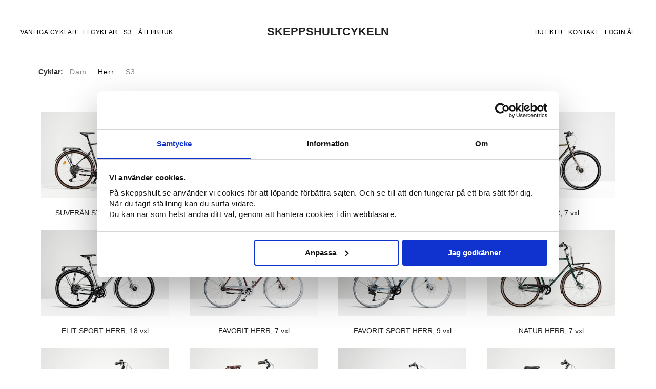

--- FILE ---
content_type: text/html; charset=utf-8
request_url: https://www.skeppshult.se/sv/cyklarna/herr/
body_size: 8098
content:

<!DOCTYPE html>
<html>
<head>
    <script src="https://cdn.jsdelivr.net/npm/@splidejs/splide@4.1.4/dist/js/splide.min.js"></script>
    <link href="https://cdn.jsdelivr.net/npm/@splidejs/splide@4.1.4/dist/css/splide.min.css" rel="stylesheet">
    <!-- Google Tag Manager -->
    <script>
        (function (w, d, s, l, i) {
            w[l] = w[l] || []; w[l].push({
                'gtm.start':
                    new Date().getTime(), event: 'gtm.js'
            }); var f = d.getElementsByTagName(s)[0],
                j = d.createElement(s), dl = l != 'dataLayer' ? '&l=' + l : ''; j.async = true; j.src =
                    'https://www.googletagmanager.com/gtm.js?id=' + i + dl; f.parentNode.insertBefore(j, f);
        })(window, document, 'script', 'dataLayer', 'GTM-5DT4LVH');</script>
    <!-- End Google Tag Manager -->
            <title> Herr - Skeppshultcykeln</title>

<meta http-equiv="Content-Type" content="text/html; charset=UTF-8" />
<meta name="description" content="" />
<meta name="keywords" content="" />

    
    <link rel="shortcut icon" type="image/x-icon" href="/versioned/160115103822/favicon.ico" />
    <meta name="viewport" content="width=device-width, initial-scale=1.0">
    
    <link href="/versioned/250328095348/Content/Css/output.css" rel="stylesheet" type="text/css" />
    <!--[if lt IE 9]>
        <script src="/versioned/180201120445/Content/Js/ie/html5shiv.min.js"></script>
    <![endif]-->
    <!--[if (gte IE 6)&(lte IE 8)]>
        <script type="text/javascript" src="/versioned/180201120445/Content/Js/ie/selectivizr-min.js"></script>
    <![endif]-->
    
    <script>

        document.createElement("picture");
    </script>
    <link rel="stylesheet" type="text/css" href="//cdn.jsdelivr.net/gh/kenwheeler/slick@1.8.1/slick/slick.css" />
    <link rel="stylesheet" type="text/css" href="//cdn.jsdelivr.net/gh/kenwheeler/slick@1.8.1/slick/slick-theme.css" />
    <link href="https://maxcdn.bootstrapcdn.com/font-awesome/4.7.0/css/font-awesome.min.css" rel="stylesheet" integrity="sha384-wvfXpqpZZVQGK6TAh5PVlGOfQNHSoD2xbE+QkPxCAFlNEevoEH3Sl0sibVcOQVnN" crossorigin="anonymous">

    <script type="text/javascript" src="//fast.fonts.net/jsapi/e082c3cc-f606-4373-81d8-58db17b9aecd.js"></script>

    <meta name="facebook-domain-verification" content="f2aa2s44cvdvou8w7kswjqny9madb5" />
    



    <script type="text/javascript">
        var onloadCallback = function () {
            grecaptcha.render('recaptcha-element', {
                'sitekey': '6LflHX4eAAAAAGF1UUGre71TaWjBP2ihr107HJtB',
                'theme': 'dark'
            });
        };
    </script>
</head>

<body id="BikeCategory" class="">
    <!-- Google Tag Manager (noscript) -->
    <noscript><iframe src="https://www.googletagmanager.com/ns.html?id=GTM-5DT4LVH"
    height="0" width="0" style="display:none;visibility:hidden"></iframe></noscript>
    <!-- End Google Tag Manager (noscript) -->
    
        <header class="site-header group">
            <div class="container-fluid">
                <div class="row">
                    <div class="hamburger-container group">
                        <div class="main-navigation-hamburger pull-right" id="ResponsiveNavigationButton">
                            <span class="line line_1"></span>
                            <span class="line line_2"></span>
                            <span class="line line_3"></span>
                            
                            
                        </div>
                    </div>
                    <div class="logo-container small-only">
                        <a href="/sv/" class="logo small-only">
                            
                            SKEPPSHULTCYKELN
                        </a>
                    </div>
                    
    <nav>
        <div class="main-navigation padding-std group">
                <ul class="nav-left nav-part">
                    <li>
                        <a href="/sv/cyklarna/">Vanliga cyklar</a>
                    </li>
                    <li>
                        <a href="/sv/elcyklar/">Elcyklar</a>
                    </li>
                    
                    <li>
                        <a href="/sv/cyklarna/s3">S3</a>
                        <ul>
                            
                            <li>
                                <a href="/sv/s3/teknisk-information/">Teknisk information</a>
                            </li>
                            <li>
                                <a href="/sv/s3/tillbehor/">Tillbehör</a>
                            </li>
                            
                            <li>
                                <a href="/sv/s3/kontakt/">Kontakt</a>
                            </li>
                        </ul>
                    </li>
                    <li>
                        <a href="/sv/aterbruk/">Återbruk</a>
                    </li>
                </ul>
                <div class="logo-container small-hidden nav-part">
                    <a href="/sv/" class="logo small-hidden">
                        SKEPPSHULTCYKELN
                    </a>
                </div>
                <ul class="nav-right nav-part">
                    <li>
                        <a href="/sv/butikerna/">Butiker</a>
                    </li>
                    <li>
                        <a href="/sv/kontakt/">Kontakt</a>
                    </li>
                    <li>
                        <a target="_blank" href="https://webbshop.skeppshult.se/">Login ÅF</a>
                    </li>
                </ul>

        </div>
    </nav>


                    
                    <div class="royal-container group">
                        
                    </div>
                </div>
                

            </div>
        </header>
    
    <div class="spinner">
        <div class="bounce1"></div>
        <div class="bounce2"></div>
        <div class="bounce3"></div>
    </div>
    <div class="site-content">
        <div class="page-container-white">
            
    <div class="sub-navigation-container">
        <nav class="sub-navigation">
                <ul class="Level3 clearfix">
            <li>
                <strong>
                    Cyklar:
                </strong>
            </li>

            <li >
                <a href="/sv/cyklarna/dam/">Dam</a>
            </li>
            <li  class="selected">
                <a href="/sv/cyklarna/herr/">Herr</a>
            </li>
            <li >
                <a href="/sv/cyklarna/s3/">S3</a>
            </li>
    </ul>

        </nav>
        
    </div>




<div class="container bike-list">

    <div class="row">
            <div class="col-md-3">
                <div class="item">

                    <a href="/sv/cyklarna/herr/suveran-stad-herr-10-vxl/">
                                <div class="image preload">
                        <img src="/media/8826/2811-1025-2502-23.jpg?width=300&amp;amp;height=200&amp;amp;pad=true" alt="2811-1025-2502-23" />

        </div>

                        <div class="text">
                            SUVER&#196;N STAD HERR, 10 vxl
                        </div>
                    </a>
                </div>
            </div>
            <div class="col-md-3">
                <div class="item">

                    <a href="/sv/cyklarna/herr/suveran-strand-10-vxl/">
                                <div class="image preload">
                        <img src="/media/8829/2711-1025-2506-46.jpg?width=300&amp;amp;height=200&amp;amp;pad=true" alt="2711-1025-2506-46" />

        </div>

                        <div class="text">
                            SUVER&#196;N STRAND, 10 vxl
                        </div>
                    </a>
                </div>
            </div>
            <div class="col-md-3">
                <div class="item">

                    <a href="/sv/cyklarna/herr/suveran-land-12-vxl/">
                                <div class="image preload">
                        <img src="/media/9116/2811-1225-2603-73.jpg?width=300&amp;amp;height=200&amp;amp;pad=true" alt="2811-1225-2603-73.jpg" />

        </div>

                        <div class="text">
                            SUVER&#196;N LAND, 12 vxl
                        </div>
                    </a>
                </div>
            </div>
            <div class="col-md-3">
                <div class="item">

                    <a href="/sv/cyklarna/herr/elit-herr-7-vxl/">
                                <div class="image preload">
                        <img src="/media/9026/2814-0783-2606-56.jpg?width=300&amp;amp;height=200&amp;amp;pad=true" alt="2814-0783-2606-56.jpg" />

        </div>

                        <div class="text">
                            ELIT HERR, 7 vxl
                        </div>
                    </a>
                </div>
            </div>
            <div class="col-md-3">
                <div class="item">

                    <a href="/sv/cyklarna/herr/elit-sport-herr-18-vxl/">
                                <div class="image preload">
                        <img src="/media/9033/2810-1883-2602-34.jpg?width=300&amp;amp;height=200&amp;amp;pad=true" alt="2810-1883-2602-34.jpg" />

        </div>

                        <div class="text">
                            ELIT SPORT HERR, 18 vxl
                        </div>
                    </a>
                </div>
            </div>
            <div class="col-md-3">
                <div class="item">

                    <a href="/sv/cyklarna/herr/favorit-herr-7-vxl/">
                                <div class="image preload">
                        <img src="/media/9039/2812-0727-2606-53.jpg?width=300&amp;amp;height=200&amp;amp;pad=true" alt="2812-0727-2606-53.jpg" />

        </div>

                        <div class="text">
                            FAVORIT HERR, 7 vxl
                        </div>
                    </a>
                </div>
            </div>
            <div class="col-md-3">
                <div class="item">

                    <a href="/sv/cyklarna/herr/favorit-sport-herr-9-vxl/">
                                <div class="image preload">
                        <img src="/media/9045/2811-0927-2609-77.jpg?width=300&amp;amp;height=200&amp;amp;pad=true" alt="2811-0927-2609-77.jpg" />

        </div>

                        <div class="text">
                            FAVORIT SPORT HERR, 9 vxl
                        </div>
                    </a>
                </div>
            </div>
            <div class="col-md-3">
                <div class="item">

                    <a href="/sv/cyklarna/herr/natur-herr-7-vxl/">
                                <div class="image preload">
                        <img src="/media/8575/2806-0705-2403-72.jpg?width=300&amp;amp;height=200&amp;amp;pad=true" alt="2806-0705-2403-72.jpg" />

        </div>

                        <div class="text">
                            NATUR HERR, 7 vxl
                        </div>
                    </a>
                </div>
            </div>
            <div class="col-md-3">
                <div class="item">

                    <a href="/sv/cyklarna/herr/natur-land-herr-7-vxl/">
                                <div class="image preload">
                        <img src="/media/9068/2714-0727-2607-76.jpg?width=300&amp;amp;height=200&amp;amp;pad=true" alt="2714-0727-2607-76.jpg" />

        </div>

                        <div class="text">
                            NATUR LAND HERR, 7 vxl
                        </div>
                    </a>
                </div>
            </div>
            <div class="col-md-3">
                <div class="item">

                    <a href="/sv/cyklarna/herr/natur-premium-herr-7-vxl/">
                                <div class="image preload">
                        <img src="/media/8597/2806-0705-2417-70.jpg?width=300&amp;amp;height=200&amp;amp;pad=true" alt="2806-0705-2417-70.jpg" />

        </div>

                        <div class="text">
                            NATUR PREMIUM HERR, 7 vxl
                        </div>
                    </a>
                </div>
            </div>
            <div class="col-md-3">
                <div class="item">

                    <a href="/sv/cyklarna/herr/smile-herr-3-7-vxl/">
                                <div class="image preload">
                        <img src="/media/9103/2812-0718-2602-12.jpg?width=300&amp;amp;height=200&amp;amp;pad=true" alt="2812-0718-2602-12.jpg" />

        </div>

                        <div class="text">
                            SMILE HERR, 3/7 vxl
                        </div>
                    </a>
                </div>
            </div>
            <div class="col-md-3">
                <div class="item">

                    <a href="/sv/cyklarna/herr/stil-premium-herr-7-vxl/">
                                <div class="image preload">
                        <img src="/media/8817/2806-0728-2519-33.jpg?width=300&amp;amp;height=200&amp;amp;pad=true" alt="2806-0728-2519-33" />

        </div>

                        <div class="text">
                            STIL PREMIUM HERR, 7 vxl
                        </div>
                    </a>
                </div>
            </div>
            <div class="col-md-3">
                <div class="item">

                    <a href="/sv/cyklarna/herr/z-11-vxl/">
                                <div class="image preload">
                        <img src="/media/8639/2811-1123-2407-70.jpg?width=300&amp;amp;height=200&amp;amp;pad=true" alt="2811-1123-2407-70.jpg" />

        </div>

                        <div class="text">
                            Z, 11 vxl
                        </div>
                    </a>
                </div>
            </div>
    </div>
</div>

        </div>
    </div>
        <div id="ResponsiveNavigation" class="responsive-navigation">
            <div class="scroll-container">
                

<ul class="clearfix">
            <li >
                <a href="/sv/">Hem</a>
            </li>
        <li id="ContentPage" >
            <a href="/sv/vi/">
                Vi
            </a>

                <ul class="responsive-sub-navigation">
                            <li id="ContentPage" >
            <a href="/sv/vi/vara-grundtankar/">
                V&#229;ra grundtankar...
            </a>

        </li>
        <li id="MoviePage" >
            <a href="/sv/vi/folj-med-pa-fabriksvisning/">
                F&#246;lj med p&#229; fabriksvisning...
            </a>

        </li>
        <li id="Story" >
            <a href="/sv/vi/fran-1911-och-framat/">
                Fr&#229;n 1911 och fram&#229;t
            </a>

        </li>
        <li id="ContentPage" >
            <a href="/sv/vi/policy-avseende-konfliktmineraler-samt-kobolt/">
                Policy avseende konfliktmineraler samt kobolt
            </a>

        </li>

                </ul>
        </li>
        <li id="BikeCatalog"  class="active">
            <a href="/sv/cyklarna/">
                Vanliga cyklar
            </a>

                <ul class="responsive-sub-navigation">
                            <li id="BikeCategory" >
            <a href="/sv/cyklarna/dam/">
                Dam
            </a>

                <ul class="responsive-sub-navigation">
                            <li id="BikeModel" >
            <a href="/sv/cyklarna/dam/dela-7-vxl/">
                DELA, 7 vxl
            </a>

        </li>
        <li id="BikeModel" >
            <a href="/sv/cyklarna/dam/suveran-stad-dam-10-vxl/">
                SUVER&#196;N STAD DAM, 10 vxl
            </a>

        </li>
        <li id="BikeModel" >
            <a href="/sv/cyklarna/dam/natur-colour-dam-7-vxl/">
                NATUR COLOUR DAM, 7 vxl
            </a>

        </li>
        <li id="BikeModel" >
            <a href="/sv/cyklarna/dam/elit-dam-7-vxl/">
                ELIT DAM, 7 vxl
            </a>

        </li>
        <li id="BikeModel" >
            <a href="/sv/cyklarna/dam/elit-sport-dam-18-vxl/">
                ELIT SPORT DAM, 18 vxl
            </a>

        </li>
        <li id="BikeModel" >
            <a href="/sv/cyklarna/dam/favorit-dam-7-vxl/">
                FAVORIT DAM, 7 vxl
            </a>

        </li>
        <li id="BikeModel" >
            <a href="/sv/cyklarna/dam/favorit-sport-dam-9-vxl/">
                FAVORIT SPORT DAM, 9 vxl
            </a>

        </li>
        <li id="BikeModel" >
            <a href="/sv/cyklarna/dam/natur-dam-7-vxl/">
                NATUR DAM, 7 vxl
            </a>

        </li>
        <li id="BikeModel" >
            <a href="/sv/cyklarna/dam/natur-land-dam-7-vxl/">
                NATUR LAND DAM, 7 vxl
            </a>

        </li>
        <li id="BikeModel" >
            <a href="/sv/cyklarna/dam/natur-premium-dam-7-vxl/">
                NATUR PREMIUM DAM, 7 vxl
            </a>

        </li>
        <li id="BikeModel" >
            <a href="/sv/cyklarna/dam/smile-dam-3-7-vxl/">
                SMILE DAM, 3/7 vxl
            </a>

        </li>
        <li id="BikeModel" >
            <a href="/sv/cyklarna/dam/nova-sport-dam-7-vxl/">
                NOVA SPORT DAM, 7 vxl
            </a>

        </li>
        <li id="BikeModel" >
            <a href="/sv/cyklarna/dam/nova-dam-3-7-vxl/">
                NOVA DAM, 3/7 vxl
            </a>

        </li>
        <li id="BikeModel" >
            <a href="/sv/cyklarna/dam/nova-premium-dam-7-vxl/">
                NOVA PREMIUM DAM, 7 vxl
            </a>

        </li>

                </ul>
        </li>
        <li id="BikeCategory"  class="active">
            <a href="/sv/cyklarna/herr/">
                Herr
            </a>

                <ul class="responsive-sub-navigation">
                            <li id="BikeModel" >
            <a href="/sv/cyklarna/herr/suveran-stad-herr-10-vxl/">
                SUVER&#196;N STAD HERR, 10 vxl
            </a>

        </li>
        <li id="BikeModel" >
            <a href="/sv/cyklarna/herr/suveran-strand-10-vxl/">
                SUVER&#196;N STRAND, 10 vxl
            </a>

        </li>
        <li id="BikeModel" >
            <a href="/sv/cyklarna/herr/suveran-land-12-vxl/">
                SUVER&#196;N LAND, 12 vxl
            </a>

        </li>
        <li id="BikeModel" >
            <a href="/sv/cyklarna/herr/elit-herr-7-vxl/">
                ELIT HERR, 7 vxl
            </a>

        </li>
        <li id="BikeModel" >
            <a href="/sv/cyklarna/herr/elit-sport-herr-18-vxl/">
                ELIT SPORT HERR, 18 vxl
            </a>

        </li>
        <li id="BikeModel" >
            <a href="/sv/cyklarna/herr/favorit-herr-7-vxl/">
                FAVORIT HERR, 7 vxl
            </a>

        </li>
        <li id="BikeModel" >
            <a href="/sv/cyklarna/herr/favorit-sport-herr-9-vxl/">
                FAVORIT SPORT HERR, 9 vxl
            </a>

        </li>
        <li id="BikeModel" >
            <a href="/sv/cyklarna/herr/natur-herr-7-vxl/">
                NATUR HERR, 7 vxl
            </a>

        </li>
        <li id="BikeModel" >
            <a href="/sv/cyklarna/herr/natur-land-herr-7-vxl/">
                NATUR LAND HERR, 7 vxl
            </a>

        </li>
        <li id="BikeModel" >
            <a href="/sv/cyklarna/herr/natur-premium-herr-7-vxl/">
                NATUR PREMIUM HERR, 7 vxl
            </a>

        </li>
        <li id="BikeModel" >
            <a href="/sv/cyklarna/herr/smile-herr-3-7-vxl/">
                SMILE HERR, 3/7 vxl
            </a>

        </li>
        <li id="BikeModel" >
            <a href="/sv/cyklarna/herr/stil-premium-herr-7-vxl/">
                STIL PREMIUM HERR, 7 vxl
            </a>

        </li>
        <li id="BikeModel" >
            <a href="/sv/cyklarna/herr/z-11-vxl/">
                Z, 11 vxl
            </a>

        </li>

                </ul>
        </li>
        <li id="BikeCategory" >
            <a href="/sv/cyklarna/s3/">
                S3
            </a>

                <ul class="responsive-sub-navigation">
                            <li id="BikeModel" >
            <a href="/sv/cyklarna/s3/s3-24-standard-3-7-vxl/">
                S3 24&quot; STANDARD, 3/7 vxl
            </a>

        </li>
        <li id="BikeModel" >
            <a href="/sv/cyklarna/s3/s3-24-comfort-3-7-vxl/">
                S3 24&quot; COMFORT, 3/7 vxl
            </a>

        </li>
        <li id="BikeModel" >
            <a href="/sv/cyklarna/s3/s3-20-3-vxl-fastnav/">
                S3 20&quot;, 3 vxl/fastnav
            </a>

        </li>
        <li id="BikeModel" >
            <a href="/sv/cyklarna/s3/s3-16-standard/">
                S3 16&quot; STANDARD
            </a>

        </li>
        <li id="BikeModel" >
            <a href="/sv/cyklarna/s3/s3-16-mini/">
                S3 16&quot; MINI
            </a>

        </li>
        <li id="BikeModel" >
            <a href="/sv/cyklarna/s3/s3-12/">
                S3 12&quot;
            </a>

        </li>

                </ul>
        </li>

                </ul>
        </li>
        <li id="BikeCatalog" >
            <a href="/sv/elcyklar/">
                Elcyklar
            </a>

                <ul class="responsive-sub-navigation">
                            <li id="BikeCategory" >
            <a href="/sv/elcyklar/dam/">
                Dam
            </a>

                <ul class="responsive-sub-navigation">
                            <li id="BikeModel" >
            <a href="/sv/elcyklar/dam/suveran-el-dam-10-vxl/">
                SUVER&#196;N EL DAM, 10 vxl
            </a>

        </li>
        <li id="BikeModel" >
            <a href="/sv/elcyklar/dam/dela-el-7-vxl/">
                DELA EL, 7 vxl
            </a>

        </li>
        <li id="BikeModel" >
            <a href="/sv/elcyklar/dam/natur-colour-el-7-vxl/">
                NATUR COLOUR EL, 7 vxl
            </a>

        </li>
        <li id="BikeModel" >
            <a href="/sv/elcyklar/dam/natur-land-el-dam-7-vxl/">
                NATUR LAND EL DAM, 7 vxl
            </a>

        </li>
        <li id="BikeModel" >
            <a href="/sv/elcyklar/dam/nova-sport-el-dam-7-vxl/">
                NOVA SPORT EL DAM, 7 vxl
            </a>

        </li>
        <li id="BikeModel" >
            <a href="/sv/elcyklar/dam/nova-el-dam-7-vxl/">
                NOVA EL DAM, 7 vxl
            </a>

        </li>
        <li id="BikeModel" >
            <a href="/sv/elcyklar/dam/nova-premium-el-dam-7-vxl/">
                NOVA PREMIUM EL DAM, 7 vxl
            </a>

        </li>

                </ul>
        </li>
        <li id="BikeCategory" >
            <a href="/sv/elcyklar/herr/">
                Herr
            </a>

                <ul class="responsive-sub-navigation">
                            <li id="BikeModel" >
            <a href="/sv/elcyklar/herr/natur-land-el-herr-7-vxl/">
                NATUR LAND EL HERR, 7 vxl
            </a>

        </li>
        <li id="BikeModel" >
            <a href="/sv/elcyklar/herr/suveran-el-herr-10-vxl-di2/">
                SUVER&#196;N EL HERR, 10 vxl Di2
            </a>

        </li>

                </ul>
        </li>

                </ul>
        </li>
        <li id="ContentPage" >
            <a href="/sv/s3/">
                S3
            </a>

                <ul class="responsive-sub-navigation">
                            <li id="ContentPage" >
            <a href="/sv/s3/teknisk-information/">
                Teknisk information
            </a>

        </li>
        <li id="ContentPage" >
            <a href="/sv/s3/tillbehor/">
                Tillbeh&#246;r
            </a>

        </li>
        <li id="ContentPage" >
            <a href="/sv/s3/kontakt/">
                Kontakt
            </a>

        </li>

                </ul>
        </li>
        <li id="AterbrukPage" >
            <a href="/sv/aterbruk/">
                &#197;terbruk
            </a>

        </li>
        <li id="AccessoryCatalog" >
            <a href="/sv/tillbehor/">
                Tillbeh&#246;r
            </a>

        </li>
        <li id="RetailerArchive" >
            <a href="/sv/butikerna/">
                Butiker
            </a>

        </li>
        <li id="ContactPage" >
            <a href="/sv/kontakt/">
                Kontakt
            </a>

        </li>
        <li id="ContentPage" >
            <a href="/sv/press/">
                Press
            </a>

                <ul class="responsive-sub-navigation">
                            <li id="ContentPage" >
            <a href="/sv/press/logotype/">
                Logotype
            </a>

        </li>

                </ul>
        </li>
        <li id="ContentPage" >
            <a href="/sv/bibliotek/">
                Bibliotek
            </a>

                <ul class="responsive-sub-navigation">
                            <li id="ContentPage" >
            <a href="/sv/bibliotek/historiska-broschyrer/">
                Historiska broschyrer
            </a>

        </li>
        <li id="ContentPage" >
            <a href="/sv/bibliotek/anvandarinformation/">
                Anv&#228;ndarinformation
            </a>

        </li>

                </ul>
        </li>
        <li id="ContentPage" >
            <a href="/sv/nya-cykelnycklar/">
                Nya cykelnycklar
            </a>

        </li>
        <li id="ContentPage" >
            <a href="/sv/fyra-cyklar-fyra-upplevelser/">
                Fyra cyklar. Fyra upplevelser
            </a>

        </li>
        <li id="ContentPage" >
            <a href="/sv/vanner-inte-kunder/">
                V&#228;nner inte kunder
            </a>

        </li>
        <li id="Cykelinformation_xml" >
            <a href="/sv/cykelinformation/">
                Cykelinformation
            </a>

        </li>
        <li>
            <ul>
                        <li>
                            <a href="/sv/" title="Hem">
                                Hem
                            </a>
                        </li>
                        <li>
                            <a href="/en/" title="Engelska">
                                Engelska
                            </a>
                        </li>

            </ul>
        </li>
        <li>
            <a target="_blank" href="https://webbshop.skeppshult.se/">Login ÅF</a>
        </li>

</ul>



            </div>
        </div>
        <footer class="site-footer">
            
            <div class="">
                <div class="">
                    <div class="center-container">

                        <div class="social-navigation">
                            <a class="facebook" href="https://www.facebook.com/Skeppshultcykeln-1447171592175082" title="Facebook" target="_blank"></a>
                            
                            <a class="instagram" target="_blank" href="https://www.instagram.com/skeppshultcykeln/"></a>
                            

                        </div>

                        <div class="bottom-navigation">
                            <a href="/sv/cookies/">
                                Varför Cookies?
                            </a>                       
                            <a href="/sv/sitemap/">
                                <text>Webbplatskarta</text>
                            </a>
                        </div>
                    </div>
                    <div class="bottom-container group">
                        <!--<div class="right-container">
                            <div class="bottom-navigation">-->
                                
                                <!--<a href="/sv/nyhetsbrev/"><text>Vill du ha våra nyhetsbrev?</text></a>
                            </div>
                        </div>-->
                        <div class="button-mainnavigation">
                            
    <nav>
        <ul class="main-navigation padding-std group">
                <li class="copy-item">© 2022 Skeppshultcykeln</li>
                    <li >
                        <a href="/sv/">Hem</a>
                    </li>
                    <li >
                        <a href="/sv/vi/">Vi</a>
                                <ul>
                                                                            <li >
                                            <a href="/sv/vi/vara-grundtankar/">V&#229;ra grundtankar...</a>
                                        </li>
                                        <li >
                                            <a href="/sv/vi/folj-med-pa-fabriksvisning/">F&#246;lj med p&#229; fabriksvisning...</a>
                                        </li>
                                        <li >
                                            <a href="/sv/vi/fran-1911-och-framat/">Fr&#229;n 1911 och fram&#229;t</a>
                                        </li>
                                        <li >
                                            <a href="/sv/vi/policy-avseende-konfliktmineraler-samt-kobolt/">Policy avseende konfliktmineraler samt kobolt</a>
                                        </li>
                                </ul>



                    </li>
                    <li  class="selected">
                        <a href="/sv/cyklarna/">Vanliga cyklar</a>
                                <ul>
                                                                            <li >
                                            <a href="/sv/cyklarna/dam/">Dam</a>
                                        </li>
                                        <li  class="selected">
                                            <a href="/sv/cyklarna/herr/">Herr</a>
                                        </li>
                                        <li >
                                            <a href="/sv/cyklarna/s3/">S3</a>
                                        </li>
                                </ul>



                    </li>
                    <li >
                        <a href="/sv/elcyklar/">Elcyklar</a>
                                <ul>
                                                                            <li >
                                            <a href="/sv/elcyklar/dam/">Dam</a>
                                        </li>
                                        <li >
                                            <a href="/sv/elcyklar/herr/">Herr</a>
                                        </li>
                                </ul>



                    </li>
                    <li >
                        <a href="/sv/s3/">S3</a>
                                <ul>
                                                                            <li >
                                            <a href="/sv/s3/teknisk-information/">Teknisk information</a>
                                        </li>
                                        <li >
                                            <a href="/sv/s3/tillbehor/">Tillbeh&#246;r</a>
                                        </li>
                                        <li >
                                            <a href="/sv/s3/kontakt/">Kontakt</a>
                                        </li>
                                </ul>



                    </li>
                    <li >
                        <a href="/sv/aterbruk/">&#197;terbruk</a>



                    </li>
                    <li >
                        <a href="/sv/tillbehor/">Tillbeh&#246;r</a>



                    </li>
                    <li >
                        <a href="/sv/butikerna/">Butiker</a>



                    </li>
                    <li >
                        <a href="/sv/kontakt/">Kontakt</a>



                    </li>
                    <li >
                        <a href="/sv/press/">Press</a>
                                <ul>
                                                                            <li >
                                            <a href="/sv/press/logotype/">Logotype</a>
                                        </li>
                                </ul>



                    </li>
                    <li >
                        <a href="/sv/bibliotek/">Bibliotek</a>
                                <ul>
                                                                            <li >
                                            <a href="/sv/bibliotek/historiska-broschyrer/">Historiska broschyrer</a>
                                        </li>
                                        <li >
                                            <a href="/sv/bibliotek/anvandarinformation/">Anv&#228;ndarinformation</a>
                                        </li>
                                </ul>



                    </li>
                    <li >
                        <a href="/sv/nya-cykelnycklar/">Nya cykelnycklar</a>



                    </li>
                    <li >
                        <a href="/sv/fyra-cyklar-fyra-upplevelser/">Fyra cyklar. Fyra upplevelser</a>



                    </li>
                    <li >
                        <a href="/sv/vanner-inte-kunder/">V&#228;nner inte kunder</a>



                    </li>
                    <li >
                        <a href="/sv/cykelinformation/">Cykelinformation</a>



                    </li>

        <li>
            <a href="/sv/nyhetsbrev/"><text>Vill du ha våra nyhetsbrev?</text></a>
        </li>
        </ul>

    </nav>


                        </div>
                    </div>
                </div>
            </div>
        </footer>
        <div id="ResponsiveNavigation" class="responsive-navigation">
            <div class="scroll-container">
                

<ul class="clearfix">
            <li >
                <a href="/sv/">Hem</a>
            </li>
        <li id="ContentPage" >
            <a href="/sv/vi/">
                Vi
            </a>

                <ul class="responsive-sub-navigation">
                            <li id="ContentPage" >
            <a href="/sv/vi/vara-grundtankar/">
                V&#229;ra grundtankar...
            </a>

        </li>
        <li id="MoviePage" >
            <a href="/sv/vi/folj-med-pa-fabriksvisning/">
                F&#246;lj med p&#229; fabriksvisning...
            </a>

        </li>
        <li id="Story" >
            <a href="/sv/vi/fran-1911-och-framat/">
                Fr&#229;n 1911 och fram&#229;t
            </a>

        </li>
        <li id="ContentPage" >
            <a href="/sv/vi/policy-avseende-konfliktmineraler-samt-kobolt/">
                Policy avseende konfliktmineraler samt kobolt
            </a>

        </li>

                </ul>
        </li>
        <li id="BikeCatalog"  class="active">
            <a href="/sv/cyklarna/">
                Vanliga cyklar
            </a>

                <ul class="responsive-sub-navigation">
                            <li id="BikeCategory" >
            <a href="/sv/cyklarna/dam/">
                Dam
            </a>

                <ul class="responsive-sub-navigation">
                            <li id="BikeModel" >
            <a href="/sv/cyklarna/dam/dela-7-vxl/">
                DELA, 7 vxl
            </a>

        </li>
        <li id="BikeModel" >
            <a href="/sv/cyklarna/dam/suveran-stad-dam-10-vxl/">
                SUVER&#196;N STAD DAM, 10 vxl
            </a>

        </li>
        <li id="BikeModel" >
            <a href="/sv/cyklarna/dam/natur-colour-dam-7-vxl/">
                NATUR COLOUR DAM, 7 vxl
            </a>

        </li>
        <li id="BikeModel" >
            <a href="/sv/cyklarna/dam/elit-dam-7-vxl/">
                ELIT DAM, 7 vxl
            </a>

        </li>
        <li id="BikeModel" >
            <a href="/sv/cyklarna/dam/elit-sport-dam-18-vxl/">
                ELIT SPORT DAM, 18 vxl
            </a>

        </li>
        <li id="BikeModel" >
            <a href="/sv/cyklarna/dam/favorit-dam-7-vxl/">
                FAVORIT DAM, 7 vxl
            </a>

        </li>
        <li id="BikeModel" >
            <a href="/sv/cyklarna/dam/favorit-sport-dam-9-vxl/">
                FAVORIT SPORT DAM, 9 vxl
            </a>

        </li>
        <li id="BikeModel" >
            <a href="/sv/cyklarna/dam/natur-dam-7-vxl/">
                NATUR DAM, 7 vxl
            </a>

        </li>
        <li id="BikeModel" >
            <a href="/sv/cyklarna/dam/natur-land-dam-7-vxl/">
                NATUR LAND DAM, 7 vxl
            </a>

        </li>
        <li id="BikeModel" >
            <a href="/sv/cyklarna/dam/natur-premium-dam-7-vxl/">
                NATUR PREMIUM DAM, 7 vxl
            </a>

        </li>
        <li id="BikeModel" >
            <a href="/sv/cyklarna/dam/smile-dam-3-7-vxl/">
                SMILE DAM, 3/7 vxl
            </a>

        </li>
        <li id="BikeModel" >
            <a href="/sv/cyklarna/dam/nova-sport-dam-7-vxl/">
                NOVA SPORT DAM, 7 vxl
            </a>

        </li>
        <li id="BikeModel" >
            <a href="/sv/cyklarna/dam/nova-dam-3-7-vxl/">
                NOVA DAM, 3/7 vxl
            </a>

        </li>
        <li id="BikeModel" >
            <a href="/sv/cyklarna/dam/nova-premium-dam-7-vxl/">
                NOVA PREMIUM DAM, 7 vxl
            </a>

        </li>

                </ul>
        </li>
        <li id="BikeCategory"  class="active">
            <a href="/sv/cyklarna/herr/">
                Herr
            </a>

                <ul class="responsive-sub-navigation">
                            <li id="BikeModel" >
            <a href="/sv/cyklarna/herr/suveran-stad-herr-10-vxl/">
                SUVER&#196;N STAD HERR, 10 vxl
            </a>

        </li>
        <li id="BikeModel" >
            <a href="/sv/cyklarna/herr/suveran-strand-10-vxl/">
                SUVER&#196;N STRAND, 10 vxl
            </a>

        </li>
        <li id="BikeModel" >
            <a href="/sv/cyklarna/herr/suveran-land-12-vxl/">
                SUVER&#196;N LAND, 12 vxl
            </a>

        </li>
        <li id="BikeModel" >
            <a href="/sv/cyklarna/herr/elit-herr-7-vxl/">
                ELIT HERR, 7 vxl
            </a>

        </li>
        <li id="BikeModel" >
            <a href="/sv/cyklarna/herr/elit-sport-herr-18-vxl/">
                ELIT SPORT HERR, 18 vxl
            </a>

        </li>
        <li id="BikeModel" >
            <a href="/sv/cyklarna/herr/favorit-herr-7-vxl/">
                FAVORIT HERR, 7 vxl
            </a>

        </li>
        <li id="BikeModel" >
            <a href="/sv/cyklarna/herr/favorit-sport-herr-9-vxl/">
                FAVORIT SPORT HERR, 9 vxl
            </a>

        </li>
        <li id="BikeModel" >
            <a href="/sv/cyklarna/herr/natur-herr-7-vxl/">
                NATUR HERR, 7 vxl
            </a>

        </li>
        <li id="BikeModel" >
            <a href="/sv/cyklarna/herr/natur-land-herr-7-vxl/">
                NATUR LAND HERR, 7 vxl
            </a>

        </li>
        <li id="BikeModel" >
            <a href="/sv/cyklarna/herr/natur-premium-herr-7-vxl/">
                NATUR PREMIUM HERR, 7 vxl
            </a>

        </li>
        <li id="BikeModel" >
            <a href="/sv/cyklarna/herr/smile-herr-3-7-vxl/">
                SMILE HERR, 3/7 vxl
            </a>

        </li>
        <li id="BikeModel" >
            <a href="/sv/cyklarna/herr/stil-premium-herr-7-vxl/">
                STIL PREMIUM HERR, 7 vxl
            </a>

        </li>
        <li id="BikeModel" >
            <a href="/sv/cyklarna/herr/z-11-vxl/">
                Z, 11 vxl
            </a>

        </li>

                </ul>
        </li>
        <li id="BikeCategory" >
            <a href="/sv/cyklarna/s3/">
                S3
            </a>

                <ul class="responsive-sub-navigation">
                            <li id="BikeModel" >
            <a href="/sv/cyklarna/s3/s3-24-standard-3-7-vxl/">
                S3 24&quot; STANDARD, 3/7 vxl
            </a>

        </li>
        <li id="BikeModel" >
            <a href="/sv/cyklarna/s3/s3-24-comfort-3-7-vxl/">
                S3 24&quot; COMFORT, 3/7 vxl
            </a>

        </li>
        <li id="BikeModel" >
            <a href="/sv/cyklarna/s3/s3-20-3-vxl-fastnav/">
                S3 20&quot;, 3 vxl/fastnav
            </a>

        </li>
        <li id="BikeModel" >
            <a href="/sv/cyklarna/s3/s3-16-standard/">
                S3 16&quot; STANDARD
            </a>

        </li>
        <li id="BikeModel" >
            <a href="/sv/cyklarna/s3/s3-16-mini/">
                S3 16&quot; MINI
            </a>

        </li>
        <li id="BikeModel" >
            <a href="/sv/cyklarna/s3/s3-12/">
                S3 12&quot;
            </a>

        </li>

                </ul>
        </li>

                </ul>
        </li>
        <li id="BikeCatalog" >
            <a href="/sv/elcyklar/">
                Elcyklar
            </a>

                <ul class="responsive-sub-navigation">
                            <li id="BikeCategory" >
            <a href="/sv/elcyklar/dam/">
                Dam
            </a>

                <ul class="responsive-sub-navigation">
                            <li id="BikeModel" >
            <a href="/sv/elcyklar/dam/suveran-el-dam-10-vxl/">
                SUVER&#196;N EL DAM, 10 vxl
            </a>

        </li>
        <li id="BikeModel" >
            <a href="/sv/elcyklar/dam/dela-el-7-vxl/">
                DELA EL, 7 vxl
            </a>

        </li>
        <li id="BikeModel" >
            <a href="/sv/elcyklar/dam/natur-colour-el-7-vxl/">
                NATUR COLOUR EL, 7 vxl
            </a>

        </li>
        <li id="BikeModel" >
            <a href="/sv/elcyklar/dam/natur-land-el-dam-7-vxl/">
                NATUR LAND EL DAM, 7 vxl
            </a>

        </li>
        <li id="BikeModel" >
            <a href="/sv/elcyklar/dam/nova-sport-el-dam-7-vxl/">
                NOVA SPORT EL DAM, 7 vxl
            </a>

        </li>
        <li id="BikeModel" >
            <a href="/sv/elcyklar/dam/nova-el-dam-7-vxl/">
                NOVA EL DAM, 7 vxl
            </a>

        </li>
        <li id="BikeModel" >
            <a href="/sv/elcyklar/dam/nova-premium-el-dam-7-vxl/">
                NOVA PREMIUM EL DAM, 7 vxl
            </a>

        </li>

                </ul>
        </li>
        <li id="BikeCategory" >
            <a href="/sv/elcyklar/herr/">
                Herr
            </a>

                <ul class="responsive-sub-navigation">
                            <li id="BikeModel" >
            <a href="/sv/elcyklar/herr/natur-land-el-herr-7-vxl/">
                NATUR LAND EL HERR, 7 vxl
            </a>

        </li>
        <li id="BikeModel" >
            <a href="/sv/elcyklar/herr/suveran-el-herr-10-vxl-di2/">
                SUVER&#196;N EL HERR, 10 vxl Di2
            </a>

        </li>

                </ul>
        </li>

                </ul>
        </li>
        <li id="ContentPage" >
            <a href="/sv/s3/">
                S3
            </a>

                <ul class="responsive-sub-navigation">
                            <li id="ContentPage" >
            <a href="/sv/s3/teknisk-information/">
                Teknisk information
            </a>

        </li>
        <li id="ContentPage" >
            <a href="/sv/s3/tillbehor/">
                Tillbeh&#246;r
            </a>

        </li>
        <li id="ContentPage" >
            <a href="/sv/s3/kontakt/">
                Kontakt
            </a>

        </li>

                </ul>
        </li>
        <li id="AterbrukPage" >
            <a href="/sv/aterbruk/">
                &#197;terbruk
            </a>

        </li>
        <li id="AccessoryCatalog" >
            <a href="/sv/tillbehor/">
                Tillbeh&#246;r
            </a>

        </li>
        <li id="RetailerArchive" >
            <a href="/sv/butikerna/">
                Butiker
            </a>

        </li>
        <li id="ContactPage" >
            <a href="/sv/kontakt/">
                Kontakt
            </a>

        </li>
        <li id="ContentPage" >
            <a href="/sv/press/">
                Press
            </a>

                <ul class="responsive-sub-navigation">
                            <li id="ContentPage" >
            <a href="/sv/press/logotype/">
                Logotype
            </a>

        </li>

                </ul>
        </li>
        <li id="ContentPage" >
            <a href="/sv/bibliotek/">
                Bibliotek
            </a>

                <ul class="responsive-sub-navigation">
                            <li id="ContentPage" >
            <a href="/sv/bibliotek/historiska-broschyrer/">
                Historiska broschyrer
            </a>

        </li>
        <li id="ContentPage" >
            <a href="/sv/bibliotek/anvandarinformation/">
                Anv&#228;ndarinformation
            </a>

        </li>

                </ul>
        </li>
        <li id="ContentPage" >
            <a href="/sv/nya-cykelnycklar/">
                Nya cykelnycklar
            </a>

        </li>
        <li id="ContentPage" >
            <a href="/sv/fyra-cyklar-fyra-upplevelser/">
                Fyra cyklar. Fyra upplevelser
            </a>

        </li>
        <li id="ContentPage" >
            <a href="/sv/vanner-inte-kunder/">
                V&#228;nner inte kunder
            </a>

        </li>
        <li id="Cykelinformation_xml" >
            <a href="/sv/cykelinformation/">
                Cykelinformation
            </a>

        </li>
        <li>
            <ul>
                        <li>
                            <a href="/sv/" title="Hem">
                                Hem
                            </a>
                        </li>
                        <li>
                            <a href="/en/" title="Engelska">
                                Engelska
                            </a>
                        </li>

            </ul>
        </li>
        <li>
            <a target="_blank" href="https://webbshop.skeppshult.se/">Login ÅF</a>
        </li>

</ul>



            </div>
        </div>
    <script type="text/javascript" src="/versioned/221220075806/Content/Js/output.min.js"></script>

    <link rel="stylesheet" href="https://cdn.jsdelivr.net/gh/fancyapps/fancybox@3.5.2/dist/jquery.fancybox.min.css" />
    <script src="https://cdn.jsdelivr.net/gh/fancyapps/fancybox@3.5.2/dist/jquery.fancybox.min.js"></script>



    <!--[if lt IE 9]>
        <script src="/versioned/180201120445/Content/Js/ie/respond.min.js"></script>
    <![endif]-->
    
</body>
</html>


--- FILE ---
content_type: text/css
request_url: https://www.skeppshult.se/versioned/250328095348/Content/Css/output.css
body_size: 48239
content:
/*!
 * Bootstrap v3.3.7 (http://getbootstrap.com)
 * Copyright 2011-2016 Twitter, Inc.
 * Licensed under MIT (https://github.com/twbs/bootstrap/blob/master/LICENSE)
 *//*! normalize.css v3.0.3 | MIT License | github.com/necolas/normalize.css */html{font-family:sans-serif;-webkit-text-size-adjust:100%;-ms-text-size-adjust:100%}body{margin:0}article,aside,details,figcaption,figure,footer,header,hgroup,main,menu,nav,section,summary{display:block}audio,canvas,progress,video{display:inline-block;vertical-align:baseline}audio:not([controls]){display:none;height:0}[hidden],template{display:none}a{background-color:transparent}a:active,a:hover{outline:0}b,strong{font-weight:700}dfn{font-style:italic}h1{margin:.67em 0}mark{color:#000;background:#ff0}sub,sup{position:relative;font-size:75%;line-height:0;vertical-align:baseline}sup{top:-.5em}sub{bottom:-.25em}img{border:0}svg:not(:root){overflow:hidden}hr{height:0;-webkit-box-sizing:content-box;-moz-box-sizing:content-box;box-sizing:content-box}pre{overflow:auto}code,kbd,pre,samp{font-size:1em}button,input,optgroup,select,textarea{margin:0;font:inherit;color:inherit}button{overflow:visible}button,select{text-transform:none}button,html input[type=button],input[type=reset],input[type=submit]{-webkit-appearance:button;cursor:pointer}button[disabled],html input[disabled]{cursor:default}button::-moz-focus-inner,input::-moz-focus-inner{padding:0;border:0}input[type=checkbox],input[type=radio]{-webkit-box-sizing:border-box;-moz-box-sizing:border-box;box-sizing:border-box;padding:0}input[type=number]::-webkit-inner-spin-button,input[type=number]::-webkit-outer-spin-button{height:auto}input[type=search]::-webkit-search-cancel-button,input[type=search]::-webkit-search-decoration{-webkit-appearance:none}textarea{overflow:auto}optgroup{font-weight:700}table{border-spacing:0;border-collapse:collapse}td,th{padding:0}/*! Source: https://github.com/h5bp/html5-boilerplate/blob/master/src/css/main.css */@media print{*,:after,:before{color:#000!important;text-shadow:none!important;background:transparent!important;-webkit-box-shadow:none!important;box-shadow:none!important}a,a:visited{text-decoration:underline}a[href]:after{content:" (" attr(href) ")"}abbr[title]:after{content:" (" attr(title) ")"}a[href^="#"]:after,a[href^="javascript:"]:after{content:""}blockquote,pre{border:1px solid #999;page-break-inside:avoid}thead{display:table-header-group}img,tr{page-break-inside:avoid}img{max-width:100%!important}h2,h3,p{orphans:3;widows:3}h2,h3{page-break-after:avoid}.navbar{display:none}.btn>.caret,.dropup>.btn>.caret{border-top-color:#000!important}.label{border:1px solid #000}.table{border-collapse:collapse!important}.table td,.table th{background-color:#fff!important}.table-bordered td,.table-bordered th{border:1px solid #ddd!important}}@font-face{font-family:'Glyphicons Halflings';src:url(../fonts/glyphicons-halflings-regular.eot);src:url(../fonts/glyphicons-halflings-regular.eot?#iefix) format('embedded-opentype'),url(../fonts/glyphicons-halflings-regular.woff2) format('woff2'),url(../fonts/glyphicons-halflings-regular.woff) format('woff'),url(../fonts/glyphicons-halflings-regular.ttf) format('truetype'),url(../fonts/glyphicons-halflings-regular.svg#glyphicons_halflingsregular) format('svg')}.glyphicon{position:relative;top:1px;display:inline-block;font-family:'Glyphicons Halflings';font-style:normal;font-weight:400;line-height:1;-webkit-font-smoothing:antialiased;-moz-osx-font-smoothing:grayscale}.glyphicon-asterisk:before{content:"\002a"}.glyphicon-plus:before{content:"\002b"}.glyphicon-eur:before,.glyphicon-euro:before{content:"\20ac"}.glyphicon-minus:before{content:"\2212"}.glyphicon-cloud:before{content:"\2601"}.glyphicon-envelope:before{content:"\2709"}.glyphicon-pencil:before{content:"\270f"}.glyphicon-glass:before{content:"\e001"}.glyphicon-music:before{content:"\e002"}.glyphicon-search:before{content:"\e003"}.glyphicon-heart:before{content:"\e005"}.glyphicon-star:before{content:"\e006"}.glyphicon-star-empty:before{content:"\e007"}.glyphicon-user:before{content:"\e008"}.glyphicon-film:before{content:"\e009"}.glyphicon-th-large:before{content:"\e010"}.glyphicon-th:before{content:"\e011"}.glyphicon-th-list:before{content:"\e012"}.glyphicon-ok:before{content:"\e013"}.glyphicon-remove:before{content:"\e014"}.glyphicon-zoom-in:before{content:"\e015"}.glyphicon-zoom-out:before{content:"\e016"}.glyphicon-off:before{content:"\e017"}.glyphicon-signal:before{content:"\e018"}.glyphicon-cog:before{content:"\e019"}.glyphicon-trash:before{content:"\e020"}.glyphicon-home:before{content:"\e021"}.glyphicon-file:before{content:"\e022"}.glyphicon-time:before{content:"\e023"}.glyphicon-road:before{content:"\e024"}.glyphicon-download-alt:before{content:"\e025"}.glyphicon-download:before{content:"\e026"}.glyphicon-upload:before{content:"\e027"}.glyphicon-inbox:before{content:"\e028"}.glyphicon-play-circle:before{content:"\e029"}.glyphicon-repeat:before{content:"\e030"}.glyphicon-refresh:before{content:"\e031"}.glyphicon-list-alt:before{content:"\e032"}.glyphicon-lock:before{content:"\e033"}.glyphicon-flag:before{content:"\e034"}.glyphicon-headphones:before{content:"\e035"}.glyphicon-volume-off:before{content:"\e036"}.glyphicon-volume-down:before{content:"\e037"}.glyphicon-volume-up:before{content:"\e038"}.glyphicon-qrcode:before{content:"\e039"}.glyphicon-barcode:before{content:"\e040"}.glyphicon-tag:before{content:"\e041"}.glyphicon-tags:before{content:"\e042"}.glyphicon-book:before{content:"\e043"}.glyphicon-bookmark:before{content:"\e044"}.glyphicon-print:before{content:"\e045"}.glyphicon-camera:before{content:"\e046"}.glyphicon-font:before{content:"\e047"}.glyphicon-bold:before{content:"\e048"}.glyphicon-italic:before{content:"\e049"}.glyphicon-text-height:before{content:"\e050"}.glyphicon-text-width:before{content:"\e051"}.glyphicon-align-left:before{content:"\e052"}.glyphicon-align-center:before{content:"\e053"}.glyphicon-align-right:before{content:"\e054"}.glyphicon-align-justify:before{content:"\e055"}.glyphicon-list:before{content:"\e056"}.glyphicon-indent-left:before{content:"\e057"}.glyphicon-indent-right:before{content:"\e058"}.glyphicon-facetime-video:before{content:"\e059"}.glyphicon-picture:before{content:"\e060"}.glyphicon-map-marker:before{content:"\e062"}.glyphicon-adjust:before{content:"\e063"}.glyphicon-tint:before{content:"\e064"}.glyphicon-edit:before{content:"\e065"}.glyphicon-share:before{content:"\e066"}.glyphicon-check:before{content:"\e067"}.glyphicon-move:before{content:"\e068"}.glyphicon-step-backward:before{content:"\e069"}.glyphicon-fast-backward:before{content:"\e070"}.glyphicon-backward:before{content:"\e071"}.glyphicon-play:before{content:"\e072"}.glyphicon-pause:before{content:"\e073"}.glyphicon-stop:before{content:"\e074"}.glyphicon-forward:before{content:"\e075"}.glyphicon-fast-forward:before{content:"\e076"}.glyphicon-step-forward:before{content:"\e077"}.glyphicon-eject:before{content:"\e078"}.glyphicon-chevron-left:before{content:"\e079"}.glyphicon-chevron-right:before{content:"\e080"}.glyphicon-plus-sign:before{content:"\e081"}.glyphicon-minus-sign:before{content:"\e082"}.glyphicon-remove-sign:before{content:"\e083"}.glyphicon-ok-sign:before{content:"\e084"}.glyphicon-question-sign:before{content:"\e085"}.glyphicon-info-sign:before{content:"\e086"}.glyphicon-screenshot:before{content:"\e087"}.glyphicon-remove-circle:before{content:"\e088"}.glyphicon-ok-circle:before{content:"\e089"}.glyphicon-ban-circle:before{content:"\e090"}.glyphicon-arrow-left:before{content:"\e091"}.glyphicon-arrow-right:before{content:"\e092"}.glyphicon-arrow-up:before{content:"\e093"}.glyphicon-arrow-down:before{content:"\e094"}.glyphicon-share-alt:before{content:"\e095"}.glyphicon-resize-full:before{content:"\e096"}.glyphicon-resize-small:before{content:"\e097"}.glyphicon-exclamation-sign:before{content:"\e101"}.glyphicon-gift:before{content:"\e102"}.glyphicon-leaf:before{content:"\e103"}.glyphicon-fire:before{content:"\e104"}.glyphicon-eye-open:before{content:"\e105"}.glyphicon-eye-close:before{content:"\e106"}.glyphicon-warning-sign:before{content:"\e107"}.glyphicon-plane:before{content:"\e108"}.glyphicon-calendar:before{content:"\e109"}.glyphicon-random:before{content:"\e110"}.glyphicon-comment:before{content:"\e111"}.glyphicon-magnet:before{content:"\e112"}.glyphicon-chevron-up:before{content:"\e113"}.glyphicon-chevron-down:before{content:"\e114"}.glyphicon-retweet:before{content:"\e115"}.glyphicon-shopping-cart:before{content:"\e116"}.glyphicon-folder-close:before{content:"\e117"}.glyphicon-folder-open:before{content:"\e118"}.glyphicon-resize-vertical:before{content:"\e119"}.glyphicon-resize-horizontal:before{content:"\e120"}.glyphicon-hdd:before{content:"\e121"}.glyphicon-bullhorn:before{content:"\e122"}.glyphicon-bell:before{content:"\e123"}.glyphicon-certificate:before{content:"\e124"}.glyphicon-thumbs-up:before{content:"\e125"}.glyphicon-thumbs-down:before{content:"\e126"}.glyphicon-hand-right:before{content:"\e127"}.glyphicon-hand-left:before{content:"\e128"}.glyphicon-hand-up:before{content:"\e129"}.glyphicon-hand-down:before{content:"\e130"}.glyphicon-circle-arrow-right:before{content:"\e131"}.glyphicon-circle-arrow-left:before{content:"\e132"}.glyphicon-circle-arrow-up:before{content:"\e133"}.glyphicon-circle-arrow-down:before{content:"\e134"}.glyphicon-globe:before{content:"\e135"}.glyphicon-wrench:before{content:"\e136"}.glyphicon-tasks:before{content:"\e137"}.glyphicon-filter:before{content:"\e138"}.glyphicon-briefcase:before{content:"\e139"}.glyphicon-fullscreen:before{content:"\e140"}.glyphicon-dashboard:before{content:"\e141"}.glyphicon-paperclip:before{content:"\e142"}.glyphicon-heart-empty:before{content:"\e143"}.glyphicon-link:before{content:"\e144"}.glyphicon-phone:before{content:"\e145"}.glyphicon-pushpin:before{content:"\e146"}.glyphicon-usd:before{content:"\e148"}.glyphicon-gbp:before{content:"\e149"}.glyphicon-sort:before{content:"\e150"}.glyphicon-sort-by-alphabet:before{content:"\e151"}.glyphicon-sort-by-alphabet-alt:before{content:"\e152"}.glyphicon-sort-by-order:before{content:"\e153"}.glyphicon-sort-by-order-alt:before{content:"\e154"}.glyphicon-sort-by-attributes:before{content:"\e155"}.glyphicon-sort-by-attributes-alt:before{content:"\e156"}.glyphicon-unchecked:before{content:"\e157"}.glyphicon-expand:before{content:"\e158"}.glyphicon-collapse-down:before{content:"\e159"}.glyphicon-collapse-up:before{content:"\e160"}.glyphicon-log-in:before{content:"\e161"}.glyphicon-flash:before{content:"\e162"}.glyphicon-log-out:before{content:"\e163"}.glyphicon-new-window:before{content:"\e164"}.glyphicon-record:before{content:"\e165"}.glyphicon-save:before{content:"\e166"}.glyphicon-open:before{content:"\e167"}.glyphicon-saved:before{content:"\e168"}.glyphicon-import:before{content:"\e169"}.glyphicon-export:before{content:"\e170"}.glyphicon-send:before{content:"\e171"}.glyphicon-floppy-disk:before{content:"\e172"}.glyphicon-floppy-saved:before{content:"\e173"}.glyphicon-floppy-remove:before{content:"\e174"}.glyphicon-floppy-save:before{content:"\e175"}.glyphicon-floppy-open:before{content:"\e176"}.glyphicon-credit-card:before{content:"\e177"}.glyphicon-transfer:before{content:"\e178"}.glyphicon-cutlery:before{content:"\e179"}.glyphicon-header:before{content:"\e180"}.glyphicon-compressed:before{content:"\e181"}.glyphicon-earphone:before{content:"\e182"}.glyphicon-phone-alt:before{content:"\e183"}.glyphicon-tower:before{content:"\e184"}.glyphicon-stats:before{content:"\e185"}.glyphicon-sd-video:before{content:"\e186"}.glyphicon-hd-video:before{content:"\e187"}.glyphicon-subtitles:before{content:"\e188"}.glyphicon-sound-stereo:before{content:"\e189"}.glyphicon-sound-dolby:before{content:"\e190"}.glyphicon-sound-5-1:before{content:"\e191"}.glyphicon-sound-6-1:before{content:"\e192"}.glyphicon-sound-7-1:before{content:"\e193"}.glyphicon-copyright-mark:before{content:"\e194"}.glyphicon-registration-mark:before{content:"\e195"}.glyphicon-cloud-download:before{content:"\e197"}.glyphicon-cloud-upload:before{content:"\e198"}.glyphicon-tree-conifer:before{content:"\e199"}.glyphicon-tree-deciduous:before{content:"\e200"}.glyphicon-cd:before{content:"\e201"}.glyphicon-save-file:before{content:"\e202"}.glyphicon-open-file:before{content:"\e203"}.glyphicon-level-up:before{content:"\e204"}.glyphicon-copy:before{content:"\e205"}.glyphicon-paste:before{content:"\e206"}.glyphicon-alert:before{content:"\e209"}.glyphicon-equalizer:before{content:"\e210"}.glyphicon-king:before{content:"\e211"}.glyphicon-queen:before{content:"\e212"}.glyphicon-pawn:before{content:"\e213"}.glyphicon-bishop:before{content:"\e214"}.glyphicon-knight:before{content:"\e215"}.glyphicon-baby-formula:before{content:"\e216"}.glyphicon-tent:before{content:"\26fa"}.glyphicon-blackboard:before{content:"\e218"}.glyphicon-bed:before{content:"\e219"}.glyphicon-apple:before{content:"\f8ff"}.glyphicon-erase:before{content:"\e221"}.glyphicon-hourglass:before{content:"\231b"}.glyphicon-lamp:before{content:"\e223"}.glyphicon-duplicate:before{content:"\e224"}.glyphicon-piggy-bank:before{content:"\e225"}.glyphicon-scissors:before{content:"\e226"}.glyphicon-bitcoin:before,.glyphicon-btc:before,.glyphicon-xbt:before{content:"\e227"}.glyphicon-jpy:before,.glyphicon-yen:before{content:"\00a5"}.glyphicon-rub:before,.glyphicon-ruble:before{content:"\20bd"}.glyphicon-scale:before{content:"\e230"}.glyphicon-ice-lolly:before{content:"\e231"}.glyphicon-ice-lolly-tasted:before{content:"\e232"}.glyphicon-education:before{content:"\e233"}.glyphicon-option-horizontal:before{content:"\e234"}.glyphicon-option-vertical:before{content:"\e235"}.glyphicon-menu-hamburger:before{content:"\e236"}.glyphicon-modal-window:before{content:"\e237"}.glyphicon-oil:before{content:"\e238"}.glyphicon-grain:before{content:"\e239"}.glyphicon-sunglasses:before{content:"\e240"}.glyphicon-text-size:before{content:"\e241"}.glyphicon-text-color:before{content:"\e242"}.glyphicon-text-background:before{content:"\e243"}.glyphicon-object-align-top:before{content:"\e244"}.glyphicon-object-align-bottom:before{content:"\e245"}.glyphicon-object-align-horizontal:before{content:"\e246"}.glyphicon-object-align-left:before{content:"\e247"}.glyphicon-object-align-vertical:before{content:"\e248"}.glyphicon-object-align-right:before{content:"\e249"}.glyphicon-triangle-right:before{content:"\e250"}.glyphicon-triangle-left:before{content:"\e251"}.glyphicon-triangle-bottom:before{content:"\e252"}.glyphicon-triangle-top:before{content:"\e253"}.glyphicon-console:before{content:"\e254"}.glyphicon-superscript:before{content:"\e255"}.glyphicon-subscript:before{content:"\e256"}.glyphicon-menu-left:before{content:"\e257"}.glyphicon-menu-right:before{content:"\e258"}.glyphicon-menu-down:before{content:"\e259"}.glyphicon-menu-up:before{content:"\e260"}*,:after,:before{-webkit-box-sizing:border-box;-moz-box-sizing:border-box;box-sizing:border-box}html{font-size:10px;-webkit-tap-highlight-color:rgba(0,0,0,0)}body{font-family:"Helvetica Neue",Helvetica,Arial,sans-serif;font-size:14px;line-height:1.42857143;color:#333;background-color:#fff}button,input,select,textarea{font-family:inherit;font-size:inherit;line-height:inherit}a{color:#337ab7;text-decoration:none}a:focus,a:hover{color:#23527c;text-decoration:underline}a:focus{outline:5px auto -webkit-focus-ring-color;outline-offset:-2px}figure{margin:0}img{vertical-align:middle}.carousel-inner>.item>a>img,.carousel-inner>.item>img,.img-responsive,.thumbnail a>img,.thumbnail>img{display:block;max-width:100%;height:auto}.img-rounded{border-radius:6px}.img-thumbnail{display:inline-block;max-width:100%;height:auto;padding:4px;line-height:1.42857143;background-color:#fff;border:1px solid #ddd;border-radius:4px;-webkit-transition:all .2s ease-in-out;-o-transition:all .2s ease-in-out;transition:all .2s ease-in-out}.img-circle{border-radius:50%}hr{margin-top:20px;margin-bottom:20px;border:0;border-top:1px solid #eee}.sr-only{position:absolute;width:1px;height:1px;padding:0;margin:-1px;overflow:hidden;clip:rect(0,0,0,0);border:0}.sr-only-focusable:active,.sr-only-focusable:focus{position:static;width:auto;height:auto;margin:0;overflow:visible;clip:auto}[role=button]{cursor:pointer}.h1,.h2,.h3,.h4,.h5,.h6,h1,h2,h3,h4,h5,h6{font-family:inherit;font-weight:500;line-height:1.1;color:inherit}.h1 .small,.h1 small,.h2 .small,.h2 small,.h3 .small,.h3 small,.h4 .small,.h4 small,.h5 .small,.h5 small,.h6 .small,.h6 small,h1 .small,h1 small,h2 .small,h2 small,h3 .small,h3 small,h4 .small,h4 small,h5 .small,h5 small,h6 .small,h6 small{font-weight:400;line-height:1;color:#777}.h1,.h2,.h3,h1,h2,h3{margin-top:20px;margin-bottom:10px}.h1 .small,.h1 small,.h2 .small,.h2 small,.h3 .small,.h3 small,h1 .small,h1 small,h2 .small,h2 small,h3 .small,h3 small{font-size:65%}.h4,.h5,.h6,h4,h5,h6{margin-top:10px;margin-bottom:10px}.h4 .small,.h4 small,.h5 .small,.h5 small,.h6 .small,.h6 small,h4 .small,h4 small,h5 .small,h5 small,h6 .small,h6 small{font-size:75%}.h1,h1{font-size:36px}.h2,h2{font-size:30px}.h3,h3{font-size:24px}.h4,h4{font-size:18px}.h5,h5{font-size:14px}.h6,h6{font-size:12px}p{margin:0 0 10px}.lead{margin-bottom:20px;font-size:16px;font-weight:300;line-height:1.4}@media (min-width:768px){.lead{font-size:21px}}.small,small{font-size:85%}.mark,mark{padding:.2em;background-color:#fcf8e3}.text-left{text-align:left}.text-right{text-align:right}.text-center{text-align:center}.text-justify{text-align:justify}.text-nowrap{white-space:nowrap}.text-lowercase{text-transform:lowercase}.text-uppercase{text-transform:uppercase}.text-capitalize{text-transform:capitalize}.text-muted{color:#777}.text-primary{color:#337ab7}a.text-primary:focus,a.text-primary:hover{color:#286090}.text-success{color:#3c763d}a.text-success:focus,a.text-success:hover{color:#2b542c}.text-info{color:#31708f}a.text-info:focus,a.text-info:hover{color:#245269}.text-warning{color:#8a6d3b}a.text-warning:focus,a.text-warning:hover{color:#66512c}.text-danger{color:#a94442}a.text-danger:focus,a.text-danger:hover{color:#843534}.bg-primary{color:#fff;background-color:#337ab7}a.bg-primary:focus,a.bg-primary:hover{background-color:#286090}.bg-success{background-color:#dff0d8}a.bg-success:focus,a.bg-success:hover{background-color:#c1e2b3}.bg-info{background-color:#d9edf7}a.bg-info:focus,a.bg-info:hover{background-color:#afd9ee}.bg-warning{background-color:#fcf8e3}a.bg-warning:focus,a.bg-warning:hover{background-color:#f7ecb5}.bg-danger{background-color:#f2dede}a.bg-danger:focus,a.bg-danger:hover{background-color:#e4b9b9}.page-header{padding-bottom:9px;margin:40px 0 20px;border-bottom:1px solid #eee}ol,ul{margin-top:0;margin-bottom:10px}ol ol,ol ul,ul ol,ul ul{margin-bottom:0}.list-unstyled{padding-left:0;list-style:none}.list-inline{padding-left:0;margin-left:-5px;list-style:none}.list-inline>li{display:inline-block;padding-right:5px;padding-left:5px}dl{margin-top:0;margin-bottom:20px}dd,dt{line-height:1.42857143}dt{font-weight:700}dd{margin-left:0}@media (min-width:768px){.dl-horizontal dt{float:left;width:160px;overflow:hidden;clear:left;text-align:right;text-overflow:ellipsis;white-space:nowrap}.dl-horizontal dd{margin-left:180px}}abbr[data-original-title],abbr[title]{cursor:help;border-bottom:1px dotted #777}.initialism{font-size:90%;text-transform:uppercase}blockquote{padding:10px 20px;margin:0 0 20px;font-size:17.5px;border-left:5px solid #eee}blockquote ol:last-child,blockquote p:last-child,blockquote ul:last-child{margin-bottom:0}blockquote .small,blockquote footer,blockquote small{display:block;font-size:80%;line-height:1.42857143;color:#777}blockquote .small:before,blockquote footer:before,blockquote small:before{content:'\2014 \00A0'}.blockquote-reverse,blockquote.pull-right{padding-right:15px;padding-left:0;text-align:right;border-right:5px solid #eee;border-left:0}.blockquote-reverse .small:before,.blockquote-reverse footer:before,.blockquote-reverse small:before,blockquote.pull-right .small:before,blockquote.pull-right footer:before,blockquote.pull-right small:before{content:''}.blockquote-reverse .small:after,.blockquote-reverse footer:after,.blockquote-reverse small:after,blockquote.pull-right .small:after,blockquote.pull-right footer:after,blockquote.pull-right small:after{content:'\00A0 \2014'}address{margin-bottom:20px;font-style:normal;line-height:1.42857143}code,kbd,pre,samp{font-family:Menlo,Monaco,Consolas,"Courier New",monospace}code{padding:2px 4px;font-size:90%;color:#c7254e;background-color:#f9f2f4;border-radius:4px}kbd{padding:2px 4px;font-size:90%;color:#fff;background-color:#333;border-radius:3px;-webkit-box-shadow:inset 0 -1px 0 rgba(0,0,0,.25);box-shadow:inset 0 -1px 0 rgba(0,0,0,.25)}kbd kbd{padding:0;font-size:100%;font-weight:700;-webkit-box-shadow:none;box-shadow:none}pre{display:block;padding:9.5px;margin:0 0 10px;font-size:13px;line-height:1.42857143;color:#333;word-break:break-all;word-wrap:break-word;background-color:#f5f5f5;border:1px solid #ccc;border-radius:4px}pre code{padding:0;font-size:inherit;color:inherit;white-space:pre-wrap;background-color:transparent;border-radius:0}.pre-scrollable{max-height:340px;overflow-y:scroll}.container,.container-fluid{padding-right:15px;padding-left:15px;margin-right:auto;margin-left:auto}@media (min-width:768px){.container{width:750px}}@media (min-width:992px){.container{width:970px}}@media (min-width:1200px){.container{width:1170px}}.row{margin-right:-15px;margin-left:-15px}.col-lg-1,.col-lg-10,.col-lg-11,.col-lg-12,.col-lg-2,.col-lg-3,.col-lg-4,.col-lg-5,.col-lg-6,.col-lg-7,.col-lg-8,.col-lg-9,.col-md-1,.col-md-10,.col-md-11,.col-md-12,.col-md-2,.col-md-3,.col-md-4,.col-md-5,.col-md-6,.col-md-7,.col-md-8,.col-md-9,.col-sm-1,.col-sm-10,.col-sm-11,.col-sm-12,.col-sm-2,.col-sm-3,.col-sm-4,.col-sm-5,.col-sm-6,.col-sm-7,.col-sm-8,.col-sm-9,.col-xs-1,.col-xs-10,.col-xs-11,.col-xs-12,.col-xs-2,.col-xs-3,.col-xs-4,.col-xs-5,.col-xs-6,.col-xs-7,.col-xs-8,.col-xs-9{position:relative;min-height:1px;padding-right:15px;padding-left:15px}.col-xs-1,.col-xs-10,.col-xs-11,.col-xs-12,.col-xs-2,.col-xs-3,.col-xs-4,.col-xs-5,.col-xs-6,.col-xs-7,.col-xs-8,.col-xs-9{float:left}.col-xs-12{width:100%}.col-xs-11{width:91.66666667%}.col-xs-10{width:83.33333333%}.col-xs-9{width:75%}.col-xs-8{width:66.66666667%}.col-xs-7{width:58.33333333%}.col-xs-6{width:50%}.col-xs-5{width:41.66666667%}.col-xs-4{width:33.33333333%}.col-xs-3{width:25%}.col-xs-2{width:16.66666667%}.col-xs-1{width:8.33333333%}.col-xs-pull-12{right:100%}.col-xs-pull-11{right:91.66666667%}.col-xs-pull-10{right:83.33333333%}.col-xs-pull-9{right:75%}.col-xs-pull-8{right:66.66666667%}.col-xs-pull-7{right:58.33333333%}.col-xs-pull-6{right:50%}.col-xs-pull-5{right:41.66666667%}.col-xs-pull-4{right:33.33333333%}.col-xs-pull-3{right:25%}.col-xs-pull-2{right:16.66666667%}.col-xs-pull-1{right:8.33333333%}.col-xs-pull-0{right:auto}.col-xs-push-12{left:100%}.col-xs-push-11{left:91.66666667%}.col-xs-push-10{left:83.33333333%}.col-xs-push-9{left:75%}.col-xs-push-8{left:66.66666667%}.col-xs-push-7{left:58.33333333%}.col-xs-push-6{left:50%}.col-xs-push-5{left:41.66666667%}.col-xs-push-4{left:33.33333333%}.col-xs-push-3{left:25%}.col-xs-push-2{left:16.66666667%}.col-xs-push-1{left:8.33333333%}.col-xs-push-0{left:auto}.col-xs-offset-12{margin-left:100%}.col-xs-offset-11{margin-left:91.66666667%}.col-xs-offset-10{margin-left:83.33333333%}.col-xs-offset-9{margin-left:75%}.col-xs-offset-8{margin-left:66.66666667%}.col-xs-offset-7{margin-left:58.33333333%}.col-xs-offset-6{margin-left:50%}.col-xs-offset-5{margin-left:41.66666667%}.col-xs-offset-4{margin-left:33.33333333%}.col-xs-offset-3{margin-left:25%}.col-xs-offset-2{margin-left:16.66666667%}.col-xs-offset-1{margin-left:8.33333333%}.col-xs-offset-0{margin-left:0}@media (min-width:768px){.col-sm-1,.col-sm-10,.col-sm-11,.col-sm-12,.col-sm-2,.col-sm-3,.col-sm-4,.col-sm-5,.col-sm-6,.col-sm-7,.col-sm-8,.col-sm-9{float:left}.col-sm-12{width:100%}.col-sm-11{width:91.66666667%}.col-sm-10{width:83.33333333%}.col-sm-9{width:75%}.col-sm-8{width:66.66666667%}.col-sm-7{width:58.33333333%}.col-sm-6{width:50%}.col-sm-5{width:41.66666667%}.col-sm-4{width:33.33333333%}.col-sm-3{width:25%}.col-sm-2{width:16.66666667%}.col-sm-1{width:8.33333333%}.col-sm-pull-12{right:100%}.col-sm-pull-11{right:91.66666667%}.col-sm-pull-10{right:83.33333333%}.col-sm-pull-9{right:75%}.col-sm-pull-8{right:66.66666667%}.col-sm-pull-7{right:58.33333333%}.col-sm-pull-6{right:50%}.col-sm-pull-5{right:41.66666667%}.col-sm-pull-4{right:33.33333333%}.col-sm-pull-3{right:25%}.col-sm-pull-2{right:16.66666667%}.col-sm-pull-1{right:8.33333333%}.col-sm-pull-0{right:auto}.col-sm-push-12{left:100%}.col-sm-push-11{left:91.66666667%}.col-sm-push-10{left:83.33333333%}.col-sm-push-9{left:75%}.col-sm-push-8{left:66.66666667%}.col-sm-push-7{left:58.33333333%}.col-sm-push-6{left:50%}.col-sm-push-5{left:41.66666667%}.col-sm-push-4{left:33.33333333%}.col-sm-push-3{left:25%}.col-sm-push-2{left:16.66666667%}.col-sm-push-1{left:8.33333333%}.col-sm-push-0{left:auto}.col-sm-offset-12{margin-left:100%}.col-sm-offset-11{margin-left:91.66666667%}.col-sm-offset-10{margin-left:83.33333333%}.col-sm-offset-9{margin-left:75%}.col-sm-offset-8{margin-left:66.66666667%}.col-sm-offset-7{margin-left:58.33333333%}.col-sm-offset-6{margin-left:50%}.col-sm-offset-5{margin-left:41.66666667%}.col-sm-offset-4{margin-left:33.33333333%}.col-sm-offset-3{margin-left:25%}.col-sm-offset-2{margin-left:16.66666667%}.col-sm-offset-1{margin-left:8.33333333%}.col-sm-offset-0{margin-left:0}}@media (min-width:992px){.col-md-1,.col-md-10,.col-md-11,.col-md-12,.col-md-2,.col-md-3,.col-md-4,.col-md-5,.col-md-6,.col-md-7,.col-md-8,.col-md-9{float:left}.col-md-12{width:100%}.col-md-11{width:91.66666667%}.col-md-10{width:83.33333333%}.col-md-9{width:75%}.col-md-8{width:66.66666667%}.col-md-7{width:58.33333333%}.col-md-6{width:50%}.col-md-5{width:41.66666667%}.col-md-4{width:33.33333333%}.col-md-3{width:25%}.col-md-2{width:16.66666667%}.col-md-1{width:8.33333333%}.col-md-pull-12{right:100%}.col-md-pull-11{right:91.66666667%}.col-md-pull-10{right:83.33333333%}.col-md-pull-9{right:75%}.col-md-pull-8{right:66.66666667%}.col-md-pull-7{right:58.33333333%}.col-md-pull-6{right:50%}.col-md-pull-5{right:41.66666667%}.col-md-pull-4{right:33.33333333%}.col-md-pull-3{right:25%}.col-md-pull-2{right:16.66666667%}.col-md-pull-1{right:8.33333333%}.col-md-pull-0{right:auto}.col-md-push-12{left:100%}.col-md-push-11{left:91.66666667%}.col-md-push-10{left:83.33333333%}.col-md-push-9{left:75%}.col-md-push-8{left:66.66666667%}.col-md-push-7{left:58.33333333%}.col-md-push-6{left:50%}.col-md-push-5{left:41.66666667%}.col-md-push-4{left:33.33333333%}.col-md-push-3{left:25%}.col-md-push-2{left:16.66666667%}.col-md-push-1{left:8.33333333%}.col-md-push-0{left:auto}.col-md-offset-12{margin-left:100%}.col-md-offset-11{margin-left:91.66666667%}.col-md-offset-10{margin-left:83.33333333%}.col-md-offset-9{margin-left:75%}.col-md-offset-8{margin-left:66.66666667%}.col-md-offset-7{margin-left:58.33333333%}.col-md-offset-6{margin-left:50%}.col-md-offset-5{margin-left:41.66666667%}.col-md-offset-4{margin-left:33.33333333%}.col-md-offset-3{margin-left:25%}.col-md-offset-2{margin-left:16.66666667%}.col-md-offset-1{margin-left:8.33333333%}.col-md-offset-0{margin-left:0}}@media (min-width:1200px){.col-lg-1,.col-lg-10,.col-lg-11,.col-lg-12,.col-lg-2,.col-lg-3,.col-lg-4,.col-lg-5,.col-lg-6,.col-lg-7,.col-lg-8,.col-lg-9{float:left}.col-lg-12{width:100%}.col-lg-11{width:91.66666667%}.col-lg-10{width:83.33333333%}.col-lg-9{width:75%}.col-lg-8{width:66.66666667%}.col-lg-7{width:58.33333333%}.col-lg-6{width:50%}.col-lg-5{width:41.66666667%}.col-lg-4{width:33.33333333%}.col-lg-3{width:25%}.col-lg-2{width:16.66666667%}.col-lg-1{width:8.33333333%}.col-lg-pull-12{right:100%}.col-lg-pull-11{right:91.66666667%}.col-lg-pull-10{right:83.33333333%}.col-lg-pull-9{right:75%}.col-lg-pull-8{right:66.66666667%}.col-lg-pull-7{right:58.33333333%}.col-lg-pull-6{right:50%}.col-lg-pull-5{right:41.66666667%}.col-lg-pull-4{right:33.33333333%}.col-lg-pull-3{right:25%}.col-lg-pull-2{right:16.66666667%}.col-lg-pull-1{right:8.33333333%}.col-lg-pull-0{right:auto}.col-lg-push-12{left:100%}.col-lg-push-11{left:91.66666667%}.col-lg-push-10{left:83.33333333%}.col-lg-push-9{left:75%}.col-lg-push-8{left:66.66666667%}.col-lg-push-7{left:58.33333333%}.col-lg-push-6{left:50%}.col-lg-push-5{left:41.66666667%}.col-lg-push-4{left:33.33333333%}.col-lg-push-3{left:25%}.col-lg-push-2{left:16.66666667%}.col-lg-push-1{left:8.33333333%}.col-lg-push-0{left:auto}.col-lg-offset-12{margin-left:100%}.col-lg-offset-11{margin-left:91.66666667%}.col-lg-offset-10{margin-left:83.33333333%}.col-lg-offset-9{margin-left:75%}.col-lg-offset-8{margin-left:66.66666667%}.col-lg-offset-7{margin-left:58.33333333%}.col-lg-offset-6{margin-left:50%}.col-lg-offset-5{margin-left:41.66666667%}.col-lg-offset-4{margin-left:33.33333333%}.col-lg-offset-3{margin-left:25%}.col-lg-offset-2{margin-left:16.66666667%}.col-lg-offset-1{margin-left:8.33333333%}.col-lg-offset-0{margin-left:0}}table{background-color:transparent}caption{padding-top:8px;padding-bottom:8px;color:#777;text-align:left}th{text-align:left}.table{width:100%;max-width:100%;margin-bottom:20px}.table>tbody>tr>td,.table>tbody>tr>th,.table>tfoot>tr>td,.table>tfoot>tr>th,.table>thead>tr>td,.table>thead>tr>th{padding:8px;line-height:1.42857143;vertical-align:top;border-top:1px solid #ddd}.table>thead>tr>th{vertical-align:bottom;border-bottom:2px solid #ddd}.table>caption+thead>tr:first-child>td,.table>caption+thead>tr:first-child>th,.table>colgroup+thead>tr:first-child>td,.table>colgroup+thead>tr:first-child>th,.table>thead:first-child>tr:first-child>td,.table>thead:first-child>tr:first-child>th{border-top:0}.table>tbody+tbody{border-top:2px solid #ddd}.table .table{background-color:#fff}.table-condensed>tbody>tr>td,.table-condensed>tbody>tr>th,.table-condensed>tfoot>tr>td,.table-condensed>tfoot>tr>th,.table-condensed>thead>tr>td,.table-condensed>thead>tr>th{padding:5px}.table-bordered,.table-bordered>tbody>tr>td,.table-bordered>tbody>tr>th,.table-bordered>tfoot>tr>td,.table-bordered>tfoot>tr>th,.table-bordered>thead>tr>td,.table-bordered>thead>tr>th{border:1px solid #ddd}.table-bordered>thead>tr>td,.table-bordered>thead>tr>th{border-bottom-width:2px}.table-striped>tbody>tr:nth-of-type(odd){background-color:#f9f9f9}.table-hover>tbody>tr:hover{background-color:#f5f5f5}table col[class*=col-]{position:static;display:table-column;float:none}table td[class*=col-],table th[class*=col-]{position:static;display:table-cell;float:none}.table>tbody>tr.active>td,.table>tbody>tr.active>th,.table>tbody>tr>td.active,.table>tbody>tr>th.active,.table>tfoot>tr.active>td,.table>tfoot>tr.active>th,.table>tfoot>tr>td.active,.table>tfoot>tr>th.active,.table>thead>tr.active>td,.table>thead>tr.active>th,.table>thead>tr>td.active,.table>thead>tr>th.active{background-color:#f5f5f5}.table-hover>tbody>tr.active:hover>td,.table-hover>tbody>tr.active:hover>th,.table-hover>tbody>tr:hover>.active,.table-hover>tbody>tr>td.active:hover,.table-hover>tbody>tr>th.active:hover{background-color:#e8e8e8}.table>tbody>tr.success>td,.table>tbody>tr.success>th,.table>tbody>tr>td.success,.table>tbody>tr>th.success,.table>tfoot>tr.success>td,.table>tfoot>tr.success>th,.table>tfoot>tr>td.success,.table>tfoot>tr>th.success,.table>thead>tr.success>td,.table>thead>tr.success>th,.table>thead>tr>td.success,.table>thead>tr>th.success{background-color:#dff0d8}.table-hover>tbody>tr.success:hover>td,.table-hover>tbody>tr.success:hover>th,.table-hover>tbody>tr:hover>.success,.table-hover>tbody>tr>td.success:hover,.table-hover>tbody>tr>th.success:hover{background-color:#d0e9c6}.table>tbody>tr.info>td,.table>tbody>tr.info>th,.table>tbody>tr>td.info,.table>tbody>tr>th.info,.table>tfoot>tr.info>td,.table>tfoot>tr.info>th,.table>tfoot>tr>td.info,.table>tfoot>tr>th.info,.table>thead>tr.info>td,.table>thead>tr.info>th,.table>thead>tr>td.info,.table>thead>tr>th.info{background-color:#d9edf7}.table-hover>tbody>tr.info:hover>td,.table-hover>tbody>tr.info:hover>th,.table-hover>tbody>tr:hover>.info,.table-hover>tbody>tr>td.info:hover,.table-hover>tbody>tr>th.info:hover{background-color:#c4e3f3}.table>tbody>tr.warning>td,.table>tbody>tr.warning>th,.table>tbody>tr>td.warning,.table>tbody>tr>th.warning,.table>tfoot>tr.warning>td,.table>tfoot>tr.warning>th,.table>tfoot>tr>td.warning,.table>tfoot>tr>th.warning,.table>thead>tr.warning>td,.table>thead>tr.warning>th,.table>thead>tr>td.warning,.table>thead>tr>th.warning{background-color:#fcf8e3}.table-hover>tbody>tr.warning:hover>td,.table-hover>tbody>tr.warning:hover>th,.table-hover>tbody>tr:hover>.warning,.table-hover>tbody>tr>td.warning:hover,.table-hover>tbody>tr>th.warning:hover{background-color:#faf2cc}.table>tbody>tr.danger>td,.table>tbody>tr.danger>th,.table>tbody>tr>td.danger,.table>tbody>tr>th.danger,.table>tfoot>tr.danger>td,.table>tfoot>tr.danger>th,.table>tfoot>tr>td.danger,.table>tfoot>tr>th.danger,.table>thead>tr.danger>td,.table>thead>tr.danger>th,.table>thead>tr>td.danger,.table>thead>tr>th.danger{background-color:#f2dede}.table-hover>tbody>tr.danger:hover>td,.table-hover>tbody>tr.danger:hover>th,.table-hover>tbody>tr:hover>.danger,.table-hover>tbody>tr>td.danger:hover,.table-hover>tbody>tr>th.danger:hover{background-color:#ebcccc}.table-responsive{min-height:.01%;overflow-x:auto}@media screen and (max-width:767px){.table-responsive{width:100%;margin-bottom:15px;overflow-y:hidden;-ms-overflow-style:-ms-autohiding-scrollbar;border:1px solid #ddd}.table-responsive>.table{margin-bottom:0}.table-responsive>.table>tbody>tr>td,.table-responsive>.table>tbody>tr>th,.table-responsive>.table>tfoot>tr>td,.table-responsive>.table>tfoot>tr>th,.table-responsive>.table>thead>tr>td,.table-responsive>.table>thead>tr>th{white-space:nowrap}.table-responsive>.table-bordered{border:0}.table-responsive>.table-bordered>tbody>tr>td:first-child,.table-responsive>.table-bordered>tbody>tr>th:first-child,.table-responsive>.table-bordered>tfoot>tr>td:first-child,.table-responsive>.table-bordered>tfoot>tr>th:first-child,.table-responsive>.table-bordered>thead>tr>td:first-child,.table-responsive>.table-bordered>thead>tr>th:first-child{border-left:0}.table-responsive>.table-bordered>tbody>tr>td:last-child,.table-responsive>.table-bordered>tbody>tr>th:last-child,.table-responsive>.table-bordered>tfoot>tr>td:last-child,.table-responsive>.table-bordered>tfoot>tr>th:last-child,.table-responsive>.table-bordered>thead>tr>td:last-child,.table-responsive>.table-bordered>thead>tr>th:last-child{border-right:0}.table-responsive>.table-bordered>tbody>tr:last-child>td,.table-responsive>.table-bordered>tbody>tr:last-child>th,.table-responsive>.table-bordered>tfoot>tr:last-child>td,.table-responsive>.table-bordered>tfoot>tr:last-child>th{border-bottom:0}}fieldset{min-width:0;padding:0;margin:0;border:0}legend{display:block;width:100%;padding:0;margin-bottom:20px;font-size:21px;line-height:inherit;color:#333;border:0;border-bottom:1px solid #e5e5e5}label{display:inline-block;max-width:100%;margin-bottom:5px;font-weight:700}input[type=search]{-webkit-box-sizing:border-box;-moz-box-sizing:border-box;box-sizing:border-box}input[type=checkbox],input[type=radio]{margin:4px 0 0;line-height:normal}input[type=file]{display:block}input[type=range]{display:block;width:100%}select[multiple],select[size]{height:auto}input[type=checkbox]:focus,input[type=file]:focus,input[type=radio]:focus{outline:5px auto -webkit-focus-ring-color;outline-offset:-2px}output{display:block;padding-top:7px;font-size:14px;line-height:1.42857143;color:#555}.form-control{display:block;width:100%;height:34px;padding:6px 12px;font-size:14px;line-height:1.42857143;color:#555;background-color:#fff;background-image:none;border:1px solid #ccc;border-radius:4px;-webkit-box-shadow:inset 0 1px 1px rgba(0,0,0,.075);box-shadow:inset 0 1px 1px rgba(0,0,0,.075);-webkit-transition:border-color ease-in-out .15s,-webkit-box-shadow ease-in-out .15s;-o-transition:border-color ease-in-out .15s,box-shadow ease-in-out .15s;transition:border-color ease-in-out .15s,box-shadow ease-in-out .15s}.form-control:focus{border-color:#66afe9;outline:0;-webkit-box-shadow:inset 0 1px 1px rgba(0,0,0,.075),0 0 8px rgba(102,175,233,.6);box-shadow:inset 0 1px 1px rgba(0,0,0,.075),0 0 8px rgba(102,175,233,.6)}.form-control::-moz-placeholder{color:#999;opacity:1}.form-control:-ms-input-placeholder{color:#999}.form-control::-webkit-input-placeholder{color:#999}.form-control::-ms-expand{background-color:transparent;border:0}.form-control[disabled],.form-control[readonly],fieldset[disabled] .form-control{background-color:#eee;opacity:1}.form-control[disabled],fieldset[disabled] .form-control{cursor:not-allowed}textarea.form-control{height:auto}input[type=search]{-webkit-appearance:none}@media screen and (-webkit-min-device-pixel-ratio:0){input[type=date].form-control,input[type=datetime-local].form-control,input[type=month].form-control,input[type=time].form-control{line-height:34px}.input-group-sm input[type=date],.input-group-sm input[type=datetime-local],.input-group-sm input[type=month],.input-group-sm input[type=time],input[type=date].input-sm,input[type=datetime-local].input-sm,input[type=month].input-sm,input[type=time].input-sm{line-height:30px}.input-group-lg input[type=date],.input-group-lg input[type=datetime-local],.input-group-lg input[type=month],.input-group-lg input[type=time],input[type=date].input-lg,input[type=datetime-local].input-lg,input[type=month].input-lg,input[type=time].input-lg{line-height:46px}}.form-group{margin-bottom:15px}.checkbox,.radio{position:relative;display:block;margin-top:10px;margin-bottom:10px}.checkbox label,.radio label{min-height:20px;padding-left:20px;margin-bottom:0;font-weight:400;cursor:pointer}.checkbox input[type=checkbox],.checkbox-inline input[type=checkbox],.radio input[type=radio],.radio-inline input[type=radio]{position:absolute;margin-left:-20px}.checkbox+.checkbox,.radio+.radio{margin-top:-5px}.checkbox-inline,.radio-inline{position:relative;display:inline-block;padding-left:20px;margin-bottom:0;font-weight:400;vertical-align:middle;cursor:pointer}.checkbox-inline+.checkbox-inline,.radio-inline+.radio-inline{margin-top:0;margin-left:10px}.checkbox-inline.disabled,.checkbox.disabled label,.radio-inline.disabled,.radio.disabled label,fieldset[disabled] .checkbox label,fieldset[disabled] .checkbox-inline,fieldset[disabled] .radio label,fieldset[disabled] .radio-inline,fieldset[disabled] input[type=checkbox],fieldset[disabled] input[type=radio],input[type=checkbox].disabled,input[type=checkbox][disabled],input[type=radio].disabled,input[type=radio][disabled]{cursor:not-allowed}.form-control-static{min-height:34px;padding-top:7px;padding-bottom:7px;margin-bottom:0}.form-control-static.input-lg,.form-control-static.input-sm{padding-right:0;padding-left:0}.input-sm{height:30px;padding:5px 10px;font-size:12px;line-height:1.5;border-radius:3px}select.input-sm{height:30px;line-height:30px}select[multiple].input-sm,textarea.input-sm{height:auto}.form-group-sm .form-control{height:30px;padding:5px 10px;font-size:12px;line-height:1.5;border-radius:3px}.form-group-sm select.form-control{height:30px;line-height:30px}.form-group-sm select[multiple].form-control,.form-group-sm textarea.form-control{height:auto}.form-group-sm .form-control-static{height:30px;min-height:32px;padding:6px 10px;font-size:12px;line-height:1.5}.input-lg{height:46px;padding:10px 16px;font-size:18px;line-height:1.3333333;border-radius:6px}select.input-lg{height:46px;line-height:46px}select[multiple].input-lg,textarea.input-lg{height:auto}.form-group-lg .form-control{height:46px;padding:10px 16px;font-size:18px;line-height:1.3333333;border-radius:6px}.form-group-lg select.form-control{height:46px;line-height:46px}.form-group-lg select[multiple].form-control,.form-group-lg textarea.form-control{height:auto}.form-group-lg .form-control-static{height:46px;min-height:38px;padding:11px 16px;font-size:18px;line-height:1.3333333}.has-feedback{position:relative}.has-feedback .form-control{padding-right:42.5px}.form-control-feedback{position:absolute;top:0;right:0;z-index:2;display:block;width:34px;height:34px;line-height:34px;text-align:center;pointer-events:none}.form-group-lg .form-control+.form-control-feedback,.input-group-lg+.form-control-feedback,.input-lg+.form-control-feedback{width:46px;height:46px;line-height:46px}.form-group-sm .form-control+.form-control-feedback,.input-group-sm+.form-control-feedback,.input-sm+.form-control-feedback{width:30px;height:30px;line-height:30px}.has-success .checkbox,.has-success .checkbox-inline,.has-success .control-label,.has-success .help-block,.has-success .radio,.has-success .radio-inline,.has-success.checkbox label,.has-success.checkbox-inline label,.has-success.radio label,.has-success.radio-inline label{color:#3c763d}.has-success .form-control{border-color:#3c763d;-webkit-box-shadow:inset 0 1px 1px rgba(0,0,0,.075);box-shadow:inset 0 1px 1px rgba(0,0,0,.075)}.has-success .form-control:focus{border-color:#2b542c;-webkit-box-shadow:inset 0 1px 1px rgba(0,0,0,.075),0 0 6px #67b168;box-shadow:inset 0 1px 1px rgba(0,0,0,.075),0 0 6px #67b168}.has-success .input-group-addon{color:#3c763d;background-color:#dff0d8;border-color:#3c763d}.has-success .form-control-feedback{color:#3c763d}.has-warning .checkbox,.has-warning .checkbox-inline,.has-warning .control-label,.has-warning .help-block,.has-warning .radio,.has-warning .radio-inline,.has-warning.checkbox label,.has-warning.checkbox-inline label,.has-warning.radio label,.has-warning.radio-inline label{color:#8a6d3b}.has-warning .form-control{border-color:#8a6d3b;-webkit-box-shadow:inset 0 1px 1px rgba(0,0,0,.075);box-shadow:inset 0 1px 1px rgba(0,0,0,.075)}.has-warning .form-control:focus{border-color:#66512c;-webkit-box-shadow:inset 0 1px 1px rgba(0,0,0,.075),0 0 6px #c0a16b;box-shadow:inset 0 1px 1px rgba(0,0,0,.075),0 0 6px #c0a16b}.has-warning .input-group-addon{color:#8a6d3b;background-color:#fcf8e3;border-color:#8a6d3b}.has-warning .form-control-feedback{color:#8a6d3b}.has-error .checkbox,.has-error .checkbox-inline,.has-error .control-label,.has-error .help-block,.has-error .radio,.has-error .radio-inline,.has-error.checkbox label,.has-error.checkbox-inline label,.has-error.radio label,.has-error.radio-inline label{color:#a94442}.has-error .form-control{border-color:#a94442;-webkit-box-shadow:inset 0 1px 1px rgba(0,0,0,.075);box-shadow:inset 0 1px 1px rgba(0,0,0,.075)}.has-error .form-control:focus{border-color:#843534;-webkit-box-shadow:inset 0 1px 1px rgba(0,0,0,.075),0 0 6px #ce8483;box-shadow:inset 0 1px 1px rgba(0,0,0,.075),0 0 6px #ce8483}.has-error .input-group-addon{color:#a94442;background-color:#f2dede;border-color:#a94442}.has-error .form-control-feedback{color:#a94442}.has-feedback label~.form-control-feedback{top:25px}.has-feedback label.sr-only~.form-control-feedback{top:0}.help-block{display:block;margin-top:5px;margin-bottom:10px;color:#737373}@media (min-width:768px){.form-inline .form-group{display:inline-block;margin-bottom:0;vertical-align:middle}.form-inline .form-control{display:inline-block;width:auto;vertical-align:middle}.form-inline .form-control-static{display:inline-block}.form-inline .input-group{display:inline-table;vertical-align:middle}.form-inline .input-group .form-control,.form-inline .input-group .input-group-addon,.form-inline .input-group .input-group-btn{width:auto}.form-inline .input-group>.form-control{width:100%}.form-inline .control-label{margin-bottom:0;vertical-align:middle}.form-inline .checkbox,.form-inline .radio{display:inline-block;margin-top:0;margin-bottom:0;vertical-align:middle}.form-inline .checkbox label,.form-inline .radio label{padding-left:0}.form-inline .checkbox input[type=checkbox],.form-inline .radio input[type=radio]{position:relative;margin-left:0}.form-inline .has-feedback .form-control-feedback{top:0}}.form-horizontal .checkbox,.form-horizontal .checkbox-inline,.form-horizontal .radio,.form-horizontal .radio-inline{padding-top:7px;margin-top:0;margin-bottom:0}.form-horizontal .checkbox,.form-horizontal .radio{min-height:27px}.form-horizontal .form-group{margin-right:-15px;margin-left:-15px}@media (min-width:768px){.form-horizontal .control-label{padding-top:7px;margin-bottom:0;text-align:right}}.form-horizontal .has-feedback .form-control-feedback{right:15px}@media (min-width:768px){.form-horizontal .form-group-lg .control-label{padding-top:11px;font-size:18px}}@media (min-width:768px){.form-horizontal .form-group-sm .control-label{padding-top:6px;font-size:12px}}.btn{display:inline-block;padding:6px 12px;margin-bottom:0;font-size:14px;font-weight:400;line-height:1.42857143;text-align:center;white-space:nowrap;vertical-align:middle;-ms-touch-action:manipulation;touch-action:manipulation;cursor:pointer;-webkit-user-select:none;-moz-user-select:none;-ms-user-select:none;user-select:none;background-image:none;border:1px solid transparent;border-radius:4px}.btn.active.focus,.btn.active:focus,.btn.focus,.btn:active.focus,.btn:active:focus,.btn:focus{outline:5px auto -webkit-focus-ring-color;outline-offset:-2px}.btn.focus,.btn:focus,.btn:hover{color:#333;text-decoration:none}.btn.active,.btn:active{background-image:none;outline:0;-webkit-box-shadow:inset 0 3px 5px rgba(0,0,0,.125);box-shadow:inset 0 3px 5px rgba(0,0,0,.125)}.btn.disabled,.btn[disabled],fieldset[disabled] .btn{cursor:not-allowed;filter:alpha(opacity=65);-webkit-box-shadow:none;box-shadow:none;opacity:.65}a.btn.disabled,fieldset[disabled] a.btn{pointer-events:none}.btn-default{color:#333;background-color:#fff;border-color:#ccc}.btn-default.focus,.btn-default:focus{color:#333;background-color:#e6e6e6;border-color:#8c8c8c}.btn-default.active,.btn-default:active,.btn-default:hover,.open>.dropdown-toggle.btn-default{color:#333;background-color:#e6e6e6;border-color:#adadad}.btn-default.active.focus,.btn-default.active:focus,.btn-default.active:hover,.btn-default:active.focus,.btn-default:active:focus,.btn-default:active:hover,.open>.dropdown-toggle.btn-default.focus,.open>.dropdown-toggle.btn-default:focus,.open>.dropdown-toggle.btn-default:hover{color:#333;background-color:#d4d4d4;border-color:#8c8c8c}.btn-default.active,.btn-default:active,.open>.dropdown-toggle.btn-default{background-image:none}.btn-default.disabled.focus,.btn-default.disabled:focus,.btn-default.disabled:hover,.btn-default[disabled].focus,.btn-default[disabled]:focus,.btn-default[disabled]:hover,fieldset[disabled] .btn-default.focus,fieldset[disabled] .btn-default:focus,fieldset[disabled] .btn-default:hover{background-color:#fff;border-color:#ccc}.btn-default .badge{color:#fff;background-color:#333}.btn-primary{color:#fff;background-color:#337ab7;border-color:#2e6da4}.btn-primary.focus,.btn-primary:focus{color:#fff;background-color:#286090;border-color:#122b40}.btn-primary.active,.btn-primary:active,.btn-primary:hover,.open>.dropdown-toggle.btn-primary{color:#fff;background-color:#286090;border-color:#204d74}.btn-primary.active.focus,.btn-primary.active:focus,.btn-primary.active:hover,.btn-primary:active.focus,.btn-primary:active:focus,.btn-primary:active:hover,.open>.dropdown-toggle.btn-primary.focus,.open>.dropdown-toggle.btn-primary:focus,.open>.dropdown-toggle.btn-primary:hover{color:#fff;background-color:#204d74;border-color:#122b40}.btn-primary.active,.btn-primary:active,.open>.dropdown-toggle.btn-primary{background-image:none}.btn-primary.disabled.focus,.btn-primary.disabled:focus,.btn-primary.disabled:hover,.btn-primary[disabled].focus,.btn-primary[disabled]:focus,.btn-primary[disabled]:hover,fieldset[disabled] .btn-primary.focus,fieldset[disabled] .btn-primary:focus,fieldset[disabled] .btn-primary:hover{background-color:#337ab7;border-color:#2e6da4}.btn-primary .badge{color:#337ab7;background-color:#fff}.btn-success{color:#fff;background-color:#5cb85c;border-color:#4cae4c}.btn-success.focus,.btn-success:focus{color:#fff;background-color:#449d44;border-color:#255625}.btn-success.active,.btn-success:active,.btn-success:hover,.open>.dropdown-toggle.btn-success{color:#fff;background-color:#449d44;border-color:#398439}.btn-success.active.focus,.btn-success.active:focus,.btn-success.active:hover,.btn-success:active.focus,.btn-success:active:focus,.btn-success:active:hover,.open>.dropdown-toggle.btn-success.focus,.open>.dropdown-toggle.btn-success:focus,.open>.dropdown-toggle.btn-success:hover{color:#fff;background-color:#398439;border-color:#255625}.btn-success.active,.btn-success:active,.open>.dropdown-toggle.btn-success{background-image:none}.btn-success.disabled.focus,.btn-success.disabled:focus,.btn-success.disabled:hover,.btn-success[disabled].focus,.btn-success[disabled]:focus,.btn-success[disabled]:hover,fieldset[disabled] .btn-success.focus,fieldset[disabled] .btn-success:focus,fieldset[disabled] .btn-success:hover{background-color:#5cb85c;border-color:#4cae4c}.btn-success .badge{color:#5cb85c;background-color:#fff}.btn-info{color:#fff;background-color:#5bc0de;border-color:#46b8da}.btn-info.focus,.btn-info:focus{color:#fff;background-color:#31b0d5;border-color:#1b6d85}.btn-info.active,.btn-info:active,.btn-info:hover,.open>.dropdown-toggle.btn-info{color:#fff;background-color:#31b0d5;border-color:#269abc}.btn-info.active.focus,.btn-info.active:focus,.btn-info.active:hover,.btn-info:active.focus,.btn-info:active:focus,.btn-info:active:hover,.open>.dropdown-toggle.btn-info.focus,.open>.dropdown-toggle.btn-info:focus,.open>.dropdown-toggle.btn-info:hover{color:#fff;background-color:#269abc;border-color:#1b6d85}.btn-info.active,.btn-info:active,.open>.dropdown-toggle.btn-info{background-image:none}.btn-info.disabled.focus,.btn-info.disabled:focus,.btn-info.disabled:hover,.btn-info[disabled].focus,.btn-info[disabled]:focus,.btn-info[disabled]:hover,fieldset[disabled] .btn-info.focus,fieldset[disabled] .btn-info:focus,fieldset[disabled] .btn-info:hover{background-color:#5bc0de;border-color:#46b8da}.btn-info .badge{color:#5bc0de;background-color:#fff}.btn-warning{color:#fff;background-color:#f0ad4e;border-color:#eea236}.btn-warning.focus,.btn-warning:focus{color:#fff;background-color:#ec971f;border-color:#985f0d}.btn-warning.active,.btn-warning:active,.btn-warning:hover,.open>.dropdown-toggle.btn-warning{color:#fff;background-color:#ec971f;border-color:#d58512}.btn-warning.active.focus,.btn-warning.active:focus,.btn-warning.active:hover,.btn-warning:active.focus,.btn-warning:active:focus,.btn-warning:active:hover,.open>.dropdown-toggle.btn-warning.focus,.open>.dropdown-toggle.btn-warning:focus,.open>.dropdown-toggle.btn-warning:hover{color:#fff;background-color:#d58512;border-color:#985f0d}.btn-warning.active,.btn-warning:active,.open>.dropdown-toggle.btn-warning{background-image:none}.btn-warning.disabled.focus,.btn-warning.disabled:focus,.btn-warning.disabled:hover,.btn-warning[disabled].focus,.btn-warning[disabled]:focus,.btn-warning[disabled]:hover,fieldset[disabled] .btn-warning.focus,fieldset[disabled] .btn-warning:focus,fieldset[disabled] .btn-warning:hover{background-color:#f0ad4e;border-color:#eea236}.btn-warning .badge{color:#f0ad4e;background-color:#fff}.btn-danger{color:#fff;background-color:#d9534f;border-color:#d43f3a}.btn-danger.focus,.btn-danger:focus{color:#fff;background-color:#c9302c;border-color:#761c19}.btn-danger.active,.btn-danger:active,.btn-danger:hover,.open>.dropdown-toggle.btn-danger{color:#fff;background-color:#c9302c;border-color:#ac2925}.btn-danger.active.focus,.btn-danger.active:focus,.btn-danger.active:hover,.btn-danger:active.focus,.btn-danger:active:focus,.btn-danger:active:hover,.open>.dropdown-toggle.btn-danger.focus,.open>.dropdown-toggle.btn-danger:focus,.open>.dropdown-toggle.btn-danger:hover{color:#fff;background-color:#ac2925;border-color:#761c19}.btn-danger.active,.btn-danger:active,.open>.dropdown-toggle.btn-danger{background-image:none}.btn-danger.disabled.focus,.btn-danger.disabled:focus,.btn-danger.disabled:hover,.btn-danger[disabled].focus,.btn-danger[disabled]:focus,.btn-danger[disabled]:hover,fieldset[disabled] .btn-danger.focus,fieldset[disabled] .btn-danger:focus,fieldset[disabled] .btn-danger:hover{background-color:#d9534f;border-color:#d43f3a}.btn-danger .badge{color:#d9534f;background-color:#fff}.btn-link{font-weight:400;color:#337ab7;border-radius:0}.btn-link,.btn-link.active,.btn-link:active,.btn-link[disabled],fieldset[disabled] .btn-link{background-color:transparent;-webkit-box-shadow:none;box-shadow:none}.btn-link,.btn-link:active,.btn-link:focus,.btn-link:hover{border-color:transparent}.btn-link:focus,.btn-link:hover{color:#23527c;text-decoration:underline;background-color:transparent}.btn-link[disabled]:focus,.btn-link[disabled]:hover,fieldset[disabled] .btn-link:focus,fieldset[disabled] .btn-link:hover{color:#777;text-decoration:none}.btn-group-lg>.btn,.btn-lg{padding:10px 16px;font-size:18px;line-height:1.3333333;border-radius:6px}.btn-group-sm>.btn,.btn-sm{padding:5px 10px;font-size:12px;line-height:1.5;border-radius:3px}.btn-group-xs>.btn,.btn-xs{padding:1px 5px;font-size:12px;line-height:1.5;border-radius:3px}.btn-block{display:block;width:100%}.btn-block+.btn-block{margin-top:5px}input[type=button].btn-block,input[type=reset].btn-block,input[type=submit].btn-block{width:100%}.fade{opacity:0;-webkit-transition:opacity .15s linear;-o-transition:opacity .15s linear;transition:opacity .15s linear}.fade.in{opacity:1}.collapse{display:none}.collapse.in{display:block}tr.collapse.in{display:table-row}tbody.collapse.in{display:table-row-group}.collapsing{position:relative;height:0;overflow:hidden;-webkit-transition-timing-function:ease;-o-transition-timing-function:ease;transition-timing-function:ease;-webkit-transition-duration:.35s;-o-transition-duration:.35s;transition-duration:.35s;-webkit-transition-property:height,visibility;-o-transition-property:height,visibility;transition-property:height,visibility}.caret{display:inline-block;width:0;height:0;margin-left:2px;vertical-align:middle;border-top:4px dashed;border-right:4px solid transparent;border-left:4px solid transparent}.dropdown,.dropup{position:relative}.dropdown-toggle:focus{outline:0}.dropdown-menu{position:absolute;top:100%;left:0;z-index:1000;display:none;float:left;min-width:160px;padding:5px 0;margin:2px 0 0;font-size:14px;text-align:left;list-style:none;background-color:#fff;-webkit-background-clip:padding-box;background-clip:padding-box;border:1px solid #ccc;border:1px solid rgba(0,0,0,.15);border-radius:4px;-webkit-box-shadow:0 6px 12px rgba(0,0,0,.175);box-shadow:0 6px 12px rgba(0,0,0,.175)}.dropdown-menu.pull-right{right:0;left:auto}.dropdown-menu .divider{height:1px;margin:9px 0;overflow:hidden;background-color:#e5e5e5}.dropdown-menu>li>a{display:block;padding:3px 20px;clear:both;font-weight:400;line-height:1.42857143;color:#333;white-space:nowrap}.dropdown-menu>li>a:focus,.dropdown-menu>li>a:hover{color:#262626;text-decoration:none;background-color:#f5f5f5}.dropdown-menu>.active>a,.dropdown-menu>.active>a:focus,.dropdown-menu>.active>a:hover{color:#fff;text-decoration:none;background-color:#337ab7;outline:0}.dropdown-menu>.disabled>a,.dropdown-menu>.disabled>a:focus,.dropdown-menu>.disabled>a:hover{color:#777}.dropdown-menu>.disabled>a:focus,.dropdown-menu>.disabled>a:hover{text-decoration:none;cursor:not-allowed;background-color:transparent;background-image:none;filter:progid:DXImageTransform.Microsoft.gradient(enabled=false)}.open>.dropdown-menu{display:block}.open>a{outline:0}.dropdown-menu-right{right:0;left:auto}.dropdown-menu-left{right:auto;left:0}.dropdown-header{display:block;padding:3px 20px;font-size:12px;line-height:1.42857143;color:#777;white-space:nowrap}.dropdown-backdrop{position:fixed;top:0;right:0;bottom:0;left:0;z-index:990}.pull-right>.dropdown-menu{right:0;left:auto}.dropup .caret,.navbar-fixed-bottom .dropdown .caret{content:"";border-top:0;border-bottom:4px dashed}.dropup .dropdown-menu,.navbar-fixed-bottom .dropdown .dropdown-menu{top:auto;bottom:100%;margin-bottom:2px}@media (min-width:768px){.navbar-right .dropdown-menu{right:0;left:auto}.navbar-right .dropdown-menu-left{right:auto;left:0}}.btn-group,.btn-group-vertical{position:relative;display:inline-block;vertical-align:middle}.btn-group-vertical>.btn,.btn-group>.btn{position:relative;float:left}.btn-group-vertical>.btn.active,.btn-group-vertical>.btn:active,.btn-group-vertical>.btn:focus,.btn-group-vertical>.btn:hover,.btn-group>.btn.active,.btn-group>.btn:active,.btn-group>.btn:focus,.btn-group>.btn:hover{z-index:2}.btn-group .btn+.btn,.btn-group .btn+.btn-group,.btn-group .btn-group+.btn,.btn-group .btn-group+.btn-group{margin-left:-1px}.btn-toolbar{margin-left:-5px}.btn-toolbar .btn,.btn-toolbar .btn-group,.btn-toolbar .input-group{float:left}.btn-toolbar>.btn,.btn-toolbar>.btn-group,.btn-toolbar>.input-group{margin-left:5px}.btn-group>.btn:not(:first-child):not(:last-child):not(.dropdown-toggle){border-radius:0}.btn-group>.btn:first-child{margin-left:0}.btn-group>.btn:first-child:not(:last-child):not(.dropdown-toggle){border-top-right-radius:0;border-bottom-right-radius:0}.btn-group>.btn:last-child:not(:first-child),.btn-group>.dropdown-toggle:not(:first-child){border-top-left-radius:0;border-bottom-left-radius:0}.btn-group>.btn-group{float:left}.btn-group>.btn-group:not(:first-child):not(:last-child)>.btn{border-radius:0}.btn-group>.btn-group:first-child:not(:last-child)>.btn:last-child,.btn-group>.btn-group:first-child:not(:last-child)>.dropdown-toggle{border-top-right-radius:0;border-bottom-right-radius:0}.btn-group>.btn-group:last-child:not(:first-child)>.btn:first-child{border-top-left-radius:0;border-bottom-left-radius:0}.btn-group .dropdown-toggle:active,.btn-group.open .dropdown-toggle{outline:0}.btn-group>.btn+.dropdown-toggle{padding-right:8px;padding-left:8px}.btn-group>.btn-lg+.dropdown-toggle{padding-right:12px;padding-left:12px}.btn-group.open .dropdown-toggle{-webkit-box-shadow:inset 0 3px 5px rgba(0,0,0,.125);box-shadow:inset 0 3px 5px rgba(0,0,0,.125)}.btn-group.open .dropdown-toggle.btn-link{-webkit-box-shadow:none;box-shadow:none}.btn .caret{margin-left:0}.btn-lg .caret{border-width:5px 5px 0;border-bottom-width:0}.dropup .btn-lg .caret{border-width:0 5px 5px}.btn-group-vertical>.btn,.btn-group-vertical>.btn-group,.btn-group-vertical>.btn-group>.btn{display:block;float:none;width:100%;max-width:100%}.btn-group-vertical>.btn-group>.btn{float:none}.btn-group-vertical>.btn+.btn,.btn-group-vertical>.btn+.btn-group,.btn-group-vertical>.btn-group+.btn,.btn-group-vertical>.btn-group+.btn-group{margin-top:-1px;margin-left:0}.btn-group-vertical>.btn:not(:first-child):not(:last-child){border-radius:0}.btn-group-vertical>.btn:first-child:not(:last-child){border-top-left-radius:4px;border-top-right-radius:4px;border-bottom-right-radius:0;border-bottom-left-radius:0}.btn-group-vertical>.btn:last-child:not(:first-child){border-top-left-radius:0;border-top-right-radius:0;border-bottom-right-radius:4px;border-bottom-left-radius:4px}.btn-group-vertical>.btn-group:not(:first-child):not(:last-child)>.btn{border-radius:0}.btn-group-vertical>.btn-group:first-child:not(:last-child)>.btn:last-child,.btn-group-vertical>.btn-group:first-child:not(:last-child)>.dropdown-toggle{border-bottom-right-radius:0;border-bottom-left-radius:0}.btn-group-vertical>.btn-group:last-child:not(:first-child)>.btn:first-child{border-top-left-radius:0;border-top-right-radius:0}.btn-group-justified{display:table;width:100%;table-layout:fixed;border-collapse:separate}.btn-group-justified>.btn,.btn-group-justified>.btn-group{display:table-cell;float:none;width:1%}.btn-group-justified>.btn-group .btn{width:100%}.btn-group-justified>.btn-group .dropdown-menu{left:auto}[data-toggle=buttons]>.btn input[type=checkbox],[data-toggle=buttons]>.btn input[type=radio],[data-toggle=buttons]>.btn-group>.btn input[type=checkbox],[data-toggle=buttons]>.btn-group>.btn input[type=radio]{position:absolute;clip:rect(0,0,0,0);pointer-events:none}.input-group{position:relative;display:table;border-collapse:separate}.input-group[class*=col-]{float:none;padding-right:0;padding-left:0}.input-group .form-control{position:relative;z-index:2;float:left;width:100%;margin-bottom:0}.input-group .form-control:focus{z-index:3}.input-group-lg>.form-control,.input-group-lg>.input-group-addon,.input-group-lg>.input-group-btn>.btn{height:46px;padding:10px 16px;font-size:18px;line-height:1.3333333;border-radius:6px}select.input-group-lg>.form-control,select.input-group-lg>.input-group-addon,select.input-group-lg>.input-group-btn>.btn{height:46px;line-height:46px}select[multiple].input-group-lg>.form-control,select[multiple].input-group-lg>.input-group-addon,select[multiple].input-group-lg>.input-group-btn>.btn,textarea.input-group-lg>.form-control,textarea.input-group-lg>.input-group-addon,textarea.input-group-lg>.input-group-btn>.btn{height:auto}.input-group-sm>.form-control,.input-group-sm>.input-group-addon,.input-group-sm>.input-group-btn>.btn{height:30px;padding:5px 10px;font-size:12px;line-height:1.5;border-radius:3px}select.input-group-sm>.form-control,select.input-group-sm>.input-group-addon,select.input-group-sm>.input-group-btn>.btn{height:30px;line-height:30px}select[multiple].input-group-sm>.form-control,select[multiple].input-group-sm>.input-group-addon,select[multiple].input-group-sm>.input-group-btn>.btn,textarea.input-group-sm>.form-control,textarea.input-group-sm>.input-group-addon,textarea.input-group-sm>.input-group-btn>.btn{height:auto}.input-group .form-control,.input-group-addon,.input-group-btn{display:table-cell}.input-group .form-control:not(:first-child):not(:last-child),.input-group-addon:not(:first-child):not(:last-child),.input-group-btn:not(:first-child):not(:last-child){border-radius:0}.input-group-addon,.input-group-btn{width:1%;white-space:nowrap;vertical-align:middle}.input-group-addon{padding:6px 12px;font-size:14px;font-weight:400;line-height:1;color:#555;text-align:center;background-color:#eee;border:1px solid #ccc;border-radius:4px}.input-group-addon.input-sm{padding:5px 10px;font-size:12px;border-radius:3px}.input-group-addon.input-lg{padding:10px 16px;font-size:18px;border-radius:6px}.input-group-addon input[type=checkbox],.input-group-addon input[type=radio]{margin-top:0}.input-group .form-control:first-child,.input-group-addon:first-child,.input-group-btn:first-child>.btn,.input-group-btn:first-child>.btn-group>.btn,.input-group-btn:first-child>.dropdown-toggle,.input-group-btn:last-child>.btn-group:not(:last-child)>.btn,.input-group-btn:last-child>.btn:not(:last-child):not(.dropdown-toggle){border-top-right-radius:0;border-bottom-right-radius:0}.input-group-addon:first-child{border-right:0}.input-group .form-control:last-child,.input-group-addon:last-child,.input-group-btn:first-child>.btn-group:not(:first-child)>.btn,.input-group-btn:first-child>.btn:not(:first-child),.input-group-btn:last-child>.btn,.input-group-btn:last-child>.btn-group>.btn,.input-group-btn:last-child>.dropdown-toggle{border-top-left-radius:0;border-bottom-left-radius:0}.input-group-addon:last-child{border-left:0}.input-group-btn{position:relative;font-size:0;white-space:nowrap}.input-group-btn>.btn{position:relative}.input-group-btn>.btn+.btn{margin-left:-1px}.input-group-btn>.btn:active,.input-group-btn>.btn:focus,.input-group-btn>.btn:hover{z-index:2}.input-group-btn:first-child>.btn,.input-group-btn:first-child>.btn-group{margin-right:-1px}.input-group-btn:last-child>.btn,.input-group-btn:last-child>.btn-group{z-index:2;margin-left:-1px}.nav{padding-left:0;margin-bottom:0;list-style:none}.nav>li{position:relative;display:block}.nav>li>a{position:relative;display:block;padding:10px 15px}.nav>li>a:focus,.nav>li>a:hover{text-decoration:none;background-color:#eee}.nav>li.disabled>a{color:#777}.nav>li.disabled>a:focus,.nav>li.disabled>a:hover{color:#777;text-decoration:none;cursor:not-allowed;background-color:transparent}.nav .open>a,.nav .open>a:focus,.nav .open>a:hover{background-color:#eee;border-color:#337ab7}.nav .nav-divider{height:1px;margin:9px 0;overflow:hidden;background-color:#e5e5e5}.nav>li>a>img{max-width:none}.nav-tabs{border-bottom:1px solid #ddd}.nav-tabs>li{float:left;margin-bottom:-1px}.nav-tabs>li>a{margin-right:2px;line-height:1.42857143;border:1px solid transparent;border-radius:4px 4px 0 0}.nav-tabs>li>a:hover{border-color:#eee #eee #ddd}.nav-tabs>li.active>a,.nav-tabs>li.active>a:focus,.nav-tabs>li.active>a:hover{color:#555;cursor:default;background-color:#fff;border:1px solid #ddd;border-bottom-color:transparent}.nav-tabs.nav-justified{width:100%;border-bottom:0}.nav-tabs.nav-justified>li{float:none}.nav-tabs.nav-justified>li>a{margin-bottom:5px;text-align:center}.nav-tabs.nav-justified>.dropdown .dropdown-menu{top:auto;left:auto}@media (min-width:768px){.nav-tabs.nav-justified>li{display:table-cell;width:1%}.nav-tabs.nav-justified>li>a{margin-bottom:0}}.nav-tabs.nav-justified>li>a{margin-right:0;border-radius:4px}.nav-tabs.nav-justified>.active>a,.nav-tabs.nav-justified>.active>a:focus,.nav-tabs.nav-justified>.active>a:hover{border:1px solid #ddd}@media (min-width:768px){.nav-tabs.nav-justified>li>a{border-bottom:1px solid #ddd;border-radius:4px 4px 0 0}.nav-tabs.nav-justified>.active>a,.nav-tabs.nav-justified>.active>a:focus,.nav-tabs.nav-justified>.active>a:hover{border-bottom-color:#fff}}.nav-pills>li{float:left}.nav-pills>li>a{border-radius:4px}.nav-pills>li+li{margin-left:2px}.nav-pills>li.active>a,.nav-pills>li.active>a:focus,.nav-pills>li.active>a:hover{color:#fff;background-color:#337ab7}.nav-stacked>li{float:none}.nav-stacked>li+li{margin-top:2px;margin-left:0}.nav-justified{width:100%}.nav-justified>li{float:none}.nav-justified>li>a{margin-bottom:5px;text-align:center}.nav-justified>.dropdown .dropdown-menu{top:auto;left:auto}@media (min-width:768px){.nav-justified>li{display:table-cell;width:1%}.nav-justified>li>a{margin-bottom:0}}.nav-tabs-justified{border-bottom:0}.nav-tabs-justified>li>a{margin-right:0;border-radius:4px}.nav-tabs-justified>.active>a,.nav-tabs-justified>.active>a:focus,.nav-tabs-justified>.active>a:hover{border:1px solid #ddd}@media (min-width:768px){.nav-tabs-justified>li>a{border-bottom:1px solid #ddd;border-radius:4px 4px 0 0}.nav-tabs-justified>.active>a,.nav-tabs-justified>.active>a:focus,.nav-tabs-justified>.active>a:hover{border-bottom-color:#fff}}.tab-content>.tab-pane{display:none}.tab-content>.active{display:block}.nav-tabs .dropdown-menu{margin-top:-1px;border-top-left-radius:0;border-top-right-radius:0}.navbar{position:relative;min-height:50px;margin-bottom:20px;border:1px solid transparent}@media (min-width:768px){.navbar{border-radius:4px}}@media (min-width:768px){.navbar-header{float:left}}.navbar-collapse{padding-right:15px;padding-left:15px;overflow-x:visible;-webkit-overflow-scrolling:touch;border-top:1px solid transparent;-webkit-box-shadow:inset 0 1px 0 rgba(255,255,255,.1);box-shadow:inset 0 1px 0 rgba(255,255,255,.1)}.navbar-collapse.in{overflow-y:auto}@media (min-width:768px){.navbar-collapse{width:auto;border-top:0;-webkit-box-shadow:none;box-shadow:none}.navbar-collapse.collapse{display:block!important;height:auto!important;padding-bottom:0;overflow:visible!important}.navbar-collapse.in{overflow-y:visible}.navbar-fixed-bottom .navbar-collapse,.navbar-fixed-top .navbar-collapse,.navbar-static-top .navbar-collapse{padding-right:0;padding-left:0}}.navbar-fixed-bottom .navbar-collapse,.navbar-fixed-top .navbar-collapse{max-height:340px}@media (max-device-width:480px) and (orientation:landscape){.navbar-fixed-bottom .navbar-collapse,.navbar-fixed-top .navbar-collapse{max-height:200px}}.container-fluid>.navbar-collapse,.container-fluid>.navbar-header,.container>.navbar-collapse,.container>.navbar-header{margin-right:-15px;margin-left:-15px}@media (min-width:768px){.container-fluid>.navbar-collapse,.container-fluid>.navbar-header,.container>.navbar-collapse,.container>.navbar-header{margin-right:0;margin-left:0}}.navbar-static-top{z-index:1000;border-width:0 0 1px}@media (min-width:768px){.navbar-static-top{border-radius:0}}.navbar-fixed-bottom,.navbar-fixed-top{position:fixed;right:0;left:0;z-index:1030}@media (min-width:768px){.navbar-fixed-bottom,.navbar-fixed-top{border-radius:0}}.navbar-fixed-top{top:0;border-width:0 0 1px}.navbar-fixed-bottom{bottom:0;margin-bottom:0;border-width:1px 0 0}.navbar-brand{float:left;height:50px;padding:15px;font-size:18px;line-height:20px}.navbar-brand:focus,.navbar-brand:hover{text-decoration:none}.navbar-brand>img{display:block}@media (min-width:768px){.navbar>.container .navbar-brand,.navbar>.container-fluid .navbar-brand{margin-left:-15px}}.navbar-toggle{position:relative;float:right;padding:9px 10px;margin-top:8px;margin-right:15px;margin-bottom:8px;background-color:transparent;background-image:none;border:1px solid transparent;border-radius:4px}.navbar-toggle:focus{outline:0}.navbar-toggle .icon-bar{display:block;width:22px;height:2px;border-radius:1px}.navbar-toggle .icon-bar+.icon-bar{margin-top:4px}@media (min-width:768px){.navbar-toggle{display:none}}.navbar-nav{margin:7.5px -15px}.navbar-nav>li>a{padding-top:10px;padding-bottom:10px;line-height:20px}@media (max-width:767px){.navbar-nav .open .dropdown-menu{position:static;float:none;width:auto;margin-top:0;background-color:transparent;border:0;-webkit-box-shadow:none;box-shadow:none}.navbar-nav .open .dropdown-menu .dropdown-header,.navbar-nav .open .dropdown-menu>li>a{padding:5px 15px 5px 25px}.navbar-nav .open .dropdown-menu>li>a{line-height:20px}.navbar-nav .open .dropdown-menu>li>a:focus,.navbar-nav .open .dropdown-menu>li>a:hover{background-image:none}}@media (min-width:768px){.navbar-nav{float:left;margin:0}.navbar-nav>li{float:left}.navbar-nav>li>a{padding-top:15px;padding-bottom:15px}}.navbar-form{padding:10px 15px;margin-top:8px;margin-right:-15px;margin-bottom:8px;margin-left:-15px;border-top:1px solid transparent;border-bottom:1px solid transparent;-webkit-box-shadow:inset 0 1px 0 rgba(255,255,255,.1),0 1px 0 rgba(255,255,255,.1);box-shadow:inset 0 1px 0 rgba(255,255,255,.1),0 1px 0 rgba(255,255,255,.1)}@media (min-width:768px){.navbar-form .form-group{display:inline-block;margin-bottom:0;vertical-align:middle}.navbar-form .form-control{display:inline-block;width:auto;vertical-align:middle}.navbar-form .form-control-static{display:inline-block}.navbar-form .input-group{display:inline-table;vertical-align:middle}.navbar-form .input-group .form-control,.navbar-form .input-group .input-group-addon,.navbar-form .input-group .input-group-btn{width:auto}.navbar-form .input-group>.form-control{width:100%}.navbar-form .control-label{margin-bottom:0;vertical-align:middle}.navbar-form .checkbox,.navbar-form .radio{display:inline-block;margin-top:0;margin-bottom:0;vertical-align:middle}.navbar-form .checkbox label,.navbar-form .radio label{padding-left:0}.navbar-form .checkbox input[type=checkbox],.navbar-form .radio input[type=radio]{position:relative;margin-left:0}.navbar-form .has-feedback .form-control-feedback{top:0}}@media (max-width:767px){.navbar-form .form-group{margin-bottom:5px}.navbar-form .form-group:last-child{margin-bottom:0}}@media (min-width:768px){.navbar-form{width:auto;padding-top:0;padding-bottom:0;margin-right:0;margin-left:0;border:0;-webkit-box-shadow:none;box-shadow:none}}.navbar-nav>li>.dropdown-menu{margin-top:0;border-top-left-radius:0;border-top-right-radius:0}.navbar-fixed-bottom .navbar-nav>li>.dropdown-menu{margin-bottom:0;border-top-left-radius:4px;border-top-right-radius:4px;border-bottom-right-radius:0;border-bottom-left-radius:0}.navbar-btn{margin-top:8px;margin-bottom:8px}.navbar-btn.btn-sm{margin-top:10px;margin-bottom:10px}.navbar-btn.btn-xs{margin-top:14px;margin-bottom:14px}.navbar-text{margin-top:15px;margin-bottom:15px}@media (min-width:768px){.navbar-text{float:left;margin-right:15px;margin-left:15px}}@media (min-width:768px){.navbar-left{float:left!important}.navbar-right{float:right!important;margin-right:-15px}.navbar-right~.navbar-right{margin-right:0}}.navbar-default{background-color:#f8f8f8;border-color:#e7e7e7}.navbar-default .navbar-brand{color:#777}.navbar-default .navbar-brand:focus,.navbar-default .navbar-brand:hover{color:#5e5e5e;background-color:transparent}.navbar-default .navbar-nav>li>a,.navbar-default .navbar-text{color:#777}.navbar-default .navbar-nav>li>a:focus,.navbar-default .navbar-nav>li>a:hover{color:#333;background-color:transparent}.navbar-default .navbar-nav>.active>a,.navbar-default .navbar-nav>.active>a:focus,.navbar-default .navbar-nav>.active>a:hover{color:#555;background-color:#e7e7e7}.navbar-default .navbar-nav>.disabled>a,.navbar-default .navbar-nav>.disabled>a:focus,.navbar-default .navbar-nav>.disabled>a:hover{color:#ccc;background-color:transparent}.navbar-default .navbar-toggle{border-color:#ddd}.navbar-default .navbar-toggle:focus,.navbar-default .navbar-toggle:hover{background-color:#ddd}.navbar-default .navbar-toggle .icon-bar{background-color:#888}.navbar-default .navbar-collapse,.navbar-default .navbar-form{border-color:#e7e7e7}.navbar-default .navbar-nav>.open>a,.navbar-default .navbar-nav>.open>a:focus,.navbar-default .navbar-nav>.open>a:hover{color:#555;background-color:#e7e7e7}@media (max-width:767px){.navbar-default .navbar-nav .open .dropdown-menu>li>a{color:#777}.navbar-default .navbar-nav .open .dropdown-menu>li>a:focus,.navbar-default .navbar-nav .open .dropdown-menu>li>a:hover{color:#333;background-color:transparent}.navbar-default .navbar-nav .open .dropdown-menu>.active>a,.navbar-default .navbar-nav .open .dropdown-menu>.active>a:focus,.navbar-default .navbar-nav .open .dropdown-menu>.active>a:hover{color:#555;background-color:#e7e7e7}.navbar-default .navbar-nav .open .dropdown-menu>.disabled>a,.navbar-default .navbar-nav .open .dropdown-menu>.disabled>a:focus,.navbar-default .navbar-nav .open .dropdown-menu>.disabled>a:hover{color:#ccc;background-color:transparent}}.navbar-default .navbar-link{color:#777}.navbar-default .navbar-link:hover{color:#333}.navbar-default .btn-link{color:#777}.navbar-default .btn-link:focus,.navbar-default .btn-link:hover{color:#333}.navbar-default .btn-link[disabled]:focus,.navbar-default .btn-link[disabled]:hover,fieldset[disabled] .navbar-default .btn-link:focus,fieldset[disabled] .navbar-default .btn-link:hover{color:#ccc}.navbar-inverse{background-color:#222;border-color:#080808}.navbar-inverse .navbar-brand{color:#9d9d9d}.navbar-inverse .navbar-brand:focus,.navbar-inverse .navbar-brand:hover{color:#fff;background-color:transparent}.navbar-inverse .navbar-nav>li>a,.navbar-inverse .navbar-text{color:#9d9d9d}.navbar-inverse .navbar-nav>li>a:focus,.navbar-inverse .navbar-nav>li>a:hover{color:#fff;background-color:transparent}.navbar-inverse .navbar-nav>.active>a,.navbar-inverse .navbar-nav>.active>a:focus,.navbar-inverse .navbar-nav>.active>a:hover{color:#fff;background-color:#080808}.navbar-inverse .navbar-nav>.disabled>a,.navbar-inverse .navbar-nav>.disabled>a:focus,.navbar-inverse .navbar-nav>.disabled>a:hover{color:#444;background-color:transparent}.navbar-inverse .navbar-toggle{border-color:#333}.navbar-inverse .navbar-toggle:focus,.navbar-inverse .navbar-toggle:hover{background-color:#333}.navbar-inverse .navbar-toggle .icon-bar{background-color:#fff}.navbar-inverse .navbar-collapse,.navbar-inverse .navbar-form{border-color:#101010}.navbar-inverse .navbar-nav>.open>a,.navbar-inverse .navbar-nav>.open>a:focus,.navbar-inverse .navbar-nav>.open>a:hover{color:#fff;background-color:#080808}@media (max-width:767px){.navbar-inverse .navbar-nav .open .dropdown-menu>.dropdown-header{border-color:#080808}.navbar-inverse .navbar-nav .open .dropdown-menu .divider{background-color:#080808}.navbar-inverse .navbar-nav .open .dropdown-menu>li>a{color:#9d9d9d}.navbar-inverse .navbar-nav .open .dropdown-menu>li>a:focus,.navbar-inverse .navbar-nav .open .dropdown-menu>li>a:hover{color:#fff;background-color:transparent}.navbar-inverse .navbar-nav .open .dropdown-menu>.active>a,.navbar-inverse .navbar-nav .open .dropdown-menu>.active>a:focus,.navbar-inverse .navbar-nav .open .dropdown-menu>.active>a:hover{color:#fff;background-color:#080808}.navbar-inverse .navbar-nav .open .dropdown-menu>.disabled>a,.navbar-inverse .navbar-nav .open .dropdown-menu>.disabled>a:focus,.navbar-inverse .navbar-nav .open .dropdown-menu>.disabled>a:hover{color:#444;background-color:transparent}}.navbar-inverse .navbar-link{color:#9d9d9d}.navbar-inverse .navbar-link:hover{color:#fff}.navbar-inverse .btn-link{color:#9d9d9d}.navbar-inverse .btn-link:focus,.navbar-inverse .btn-link:hover{color:#fff}.navbar-inverse .btn-link[disabled]:focus,.navbar-inverse .btn-link[disabled]:hover,fieldset[disabled] .navbar-inverse .btn-link:focus,fieldset[disabled] .navbar-inverse .btn-link:hover{color:#444}.breadcrumb{padding:8px 15px;margin-bottom:20px;list-style:none;background-color:#f5f5f5;border-radius:4px}.breadcrumb>li{display:inline-block}.breadcrumb>li+li:before{padding:0 5px;color:#ccc;content:"/\00a0"}.breadcrumb>.active{color:#777}.pagination{display:inline-block;padding-left:0;margin:20px 0;border-radius:4px}.pagination>li{display:inline}.pagination>li>a,.pagination>li>span{position:relative;float:left;padding:6px 12px;margin-left:-1px;line-height:1.42857143;color:#337ab7;text-decoration:none;background-color:#fff;border:1px solid #ddd}.pagination>li:first-child>a,.pagination>li:first-child>span{margin-left:0;border-top-left-radius:4px;border-bottom-left-radius:4px}.pagination>li:last-child>a,.pagination>li:last-child>span{border-top-right-radius:4px;border-bottom-right-radius:4px}.pagination>li>a:focus,.pagination>li>a:hover,.pagination>li>span:focus,.pagination>li>span:hover{z-index:2;color:#23527c;background-color:#eee;border-color:#ddd}.pagination>.active>a,.pagination>.active>a:focus,.pagination>.active>a:hover,.pagination>.active>span,.pagination>.active>span:focus,.pagination>.active>span:hover{z-index:3;color:#fff;cursor:default;background-color:#337ab7;border-color:#337ab7}.pagination>.disabled>a,.pagination>.disabled>a:focus,.pagination>.disabled>a:hover,.pagination>.disabled>span,.pagination>.disabled>span:focus,.pagination>.disabled>span:hover{color:#777;cursor:not-allowed;background-color:#fff;border-color:#ddd}.pagination-lg>li>a,.pagination-lg>li>span{padding:10px 16px;font-size:18px;line-height:1.3333333}.pagination-lg>li:first-child>a,.pagination-lg>li:first-child>span{border-top-left-radius:6px;border-bottom-left-radius:6px}.pagination-lg>li:last-child>a,.pagination-lg>li:last-child>span{border-top-right-radius:6px;border-bottom-right-radius:6px}.pagination-sm>li>a,.pagination-sm>li>span{padding:5px 10px;font-size:12px;line-height:1.5}.pagination-sm>li:first-child>a,.pagination-sm>li:first-child>span{border-top-left-radius:3px;border-bottom-left-radius:3px}.pagination-sm>li:last-child>a,.pagination-sm>li:last-child>span{border-top-right-radius:3px;border-bottom-right-radius:3px}.pager{padding-left:0;margin:20px 0;text-align:center;list-style:none}.pager li{display:inline}.pager li>a,.pager li>span{display:inline-block;padding:5px 14px;background-color:#fff;border:1px solid #ddd;border-radius:15px}.pager li>a:focus,.pager li>a:hover{text-decoration:none;background-color:#eee}.pager .next>a,.pager .next>span{float:right}.pager .previous>a,.pager .previous>span{float:left}.pager .disabled>a,.pager .disabled>a:focus,.pager .disabled>a:hover,.pager .disabled>span{color:#777;cursor:not-allowed;background-color:#fff}.label{display:inline;padding:.2em .6em .3em;font-size:75%;font-weight:700;line-height:1;color:#fff;text-align:center;white-space:nowrap;vertical-align:baseline;border-radius:.25em}a.label:focus,a.label:hover{color:#fff;text-decoration:none;cursor:pointer}.label:empty{display:none}.btn .label{position:relative;top:-1px}.label-default{background-color:#777}.label-default[href]:focus,.label-default[href]:hover{background-color:#5e5e5e}.label-primary{background-color:#337ab7}.label-primary[href]:focus,.label-primary[href]:hover{background-color:#286090}.label-success{background-color:#5cb85c}.label-success[href]:focus,.label-success[href]:hover{background-color:#449d44}.label-info{background-color:#5bc0de}.label-info[href]:focus,.label-info[href]:hover{background-color:#31b0d5}.label-warning{background-color:#f0ad4e}.label-warning[href]:focus,.label-warning[href]:hover{background-color:#ec971f}.label-danger{background-color:#d9534f}.label-danger[href]:focus,.label-danger[href]:hover{background-color:#c9302c}.badge{display:inline-block;min-width:10px;padding:3px 7px;font-size:12px;font-weight:700;line-height:1;color:#fff;text-align:center;white-space:nowrap;vertical-align:middle;background-color:#777;border-radius:10px}.badge:empty{display:none}.btn .badge{position:relative;top:-1px}.btn-group-xs>.btn .badge,.btn-xs .badge{top:0;padding:1px 5px}a.badge:focus,a.badge:hover{color:#fff;text-decoration:none;cursor:pointer}.list-group-item.active>.badge,.nav-pills>.active>a>.badge{color:#337ab7;background-color:#fff}.list-group-item>.badge{float:right}.list-group-item>.badge+.badge{margin-right:5px}.nav-pills>li>a>.badge{margin-left:3px}.jumbotron{padding-top:30px;padding-bottom:30px;margin-bottom:30px;color:inherit;background-color:#eee}.jumbotron .h1,.jumbotron h1{color:inherit}.jumbotron p{margin-bottom:15px;font-size:21px;font-weight:200}.jumbotron>hr{border-top-color:#d5d5d5}.container .jumbotron,.container-fluid .jumbotron{padding-right:15px;padding-left:15px;border-radius:6px}.jumbotron .container{max-width:100%}@media screen and (min-width:768px){.jumbotron{padding-top:48px;padding-bottom:48px}.container .jumbotron,.container-fluid .jumbotron{padding-right:60px;padding-left:60px}.jumbotron .h1,.jumbotron h1{font-size:63px}}.thumbnail{display:block;padding:4px;margin-bottom:20px;line-height:1.42857143;background-color:#fff;border:1px solid #ddd;border-radius:4px;-webkit-transition:border .2s ease-in-out;-o-transition:border .2s ease-in-out;transition:border .2s ease-in-out}.thumbnail a>img,.thumbnail>img{margin-right:auto;margin-left:auto}a.thumbnail.active,a.thumbnail:focus,a.thumbnail:hover{border-color:#337ab7}.thumbnail .caption{padding:9px;color:#333}.alert{padding:15px;margin-bottom:20px;border:1px solid transparent;border-radius:4px}.alert h4{margin-top:0;color:inherit}.alert .alert-link{font-weight:700}.alert>p,.alert>ul{margin-bottom:0}.alert>p+p{margin-top:5px}.alert-dismissable,.alert-dismissible{padding-right:35px}.alert-dismissable .close,.alert-dismissible .close{position:relative;top:-2px;right:-21px;color:inherit}.alert-success{color:#3c763d;background-color:#dff0d8;border-color:#d6e9c6}.alert-success hr{border-top-color:#c9e2b3}.alert-success .alert-link{color:#2b542c}.alert-info{color:#31708f;background-color:#d9edf7;border-color:#bce8f1}.alert-info hr{border-top-color:#a6e1ec}.alert-info .alert-link{color:#245269}.alert-warning{color:#8a6d3b;background-color:#fcf8e3;border-color:#faebcc}.alert-warning hr{border-top-color:#f7e1b5}.alert-warning .alert-link{color:#66512c}.alert-danger{color:#a94442;background-color:#f2dede;border-color:#ebccd1}.alert-danger hr{border-top-color:#e4b9c0}.alert-danger .alert-link{color:#843534}@-webkit-keyframes progress-bar-stripes{from{background-position:40px 0}to{background-position:0 0}}@-o-keyframes progress-bar-stripes{from{background-position:40px 0}to{background-position:0 0}}@keyframes progress-bar-stripes{from{background-position:40px 0}to{background-position:0 0}}.progress{height:20px;margin-bottom:20px;overflow:hidden;background-color:#f5f5f5;border-radius:4px;-webkit-box-shadow:inset 0 1px 2px rgba(0,0,0,.1);box-shadow:inset 0 1px 2px rgba(0,0,0,.1)}.progress-bar{float:left;width:0;height:100%;font-size:12px;line-height:20px;color:#fff;text-align:center;background-color:#337ab7;-webkit-box-shadow:inset 0 -1px 0 rgba(0,0,0,.15);box-shadow:inset 0 -1px 0 rgba(0,0,0,.15);-webkit-transition:width .6s ease;-o-transition:width .6s ease;transition:width .6s ease}.progress-bar-striped,.progress-striped .progress-bar{background-image:-webkit-linear-gradient(45deg,rgba(255,255,255,.15)25%,transparent 25%,transparent 50%,rgba(255,255,255,.15)50%,rgba(255,255,255,.15)75%,transparent 75%,transparent);background-image:-o-linear-gradient(45deg,rgba(255,255,255,.15)25%,transparent 25%,transparent 50%,rgba(255,255,255,.15)50%,rgba(255,255,255,.15)75%,transparent 75%,transparent);background-image:linear-gradient(45deg,rgba(255,255,255,.15)25%,transparent 25%,transparent 50%,rgba(255,255,255,.15)50%,rgba(255,255,255,.15)75%,transparent 75%,transparent);-webkit-background-size:40px 40px;background-size:40px 40px}.progress-bar.active,.progress.active .progress-bar{-webkit-animation:progress-bar-stripes 2s linear infinite;-o-animation:progress-bar-stripes 2s linear infinite;animation:progress-bar-stripes 2s linear infinite}.progress-bar-success{background-color:#5cb85c}.progress-striped .progress-bar-success{background-image:-webkit-linear-gradient(45deg,rgba(255,255,255,.15)25%,transparent 25%,transparent 50%,rgba(255,255,255,.15)50%,rgba(255,255,255,.15)75%,transparent 75%,transparent);background-image:-o-linear-gradient(45deg,rgba(255,255,255,.15)25%,transparent 25%,transparent 50%,rgba(255,255,255,.15)50%,rgba(255,255,255,.15)75%,transparent 75%,transparent);background-image:linear-gradient(45deg,rgba(255,255,255,.15)25%,transparent 25%,transparent 50%,rgba(255,255,255,.15)50%,rgba(255,255,255,.15)75%,transparent 75%,transparent)}.progress-bar-info{background-color:#5bc0de}.progress-striped .progress-bar-info{background-image:-webkit-linear-gradient(45deg,rgba(255,255,255,.15)25%,transparent 25%,transparent 50%,rgba(255,255,255,.15)50%,rgba(255,255,255,.15)75%,transparent 75%,transparent);background-image:-o-linear-gradient(45deg,rgba(255,255,255,.15)25%,transparent 25%,transparent 50%,rgba(255,255,255,.15)50%,rgba(255,255,255,.15)75%,transparent 75%,transparent);background-image:linear-gradient(45deg,rgba(255,255,255,.15)25%,transparent 25%,transparent 50%,rgba(255,255,255,.15)50%,rgba(255,255,255,.15)75%,transparent 75%,transparent)}.progress-bar-warning{background-color:#f0ad4e}.progress-striped .progress-bar-warning{background-image:-webkit-linear-gradient(45deg,rgba(255,255,255,.15)25%,transparent 25%,transparent 50%,rgba(255,255,255,.15)50%,rgba(255,255,255,.15)75%,transparent 75%,transparent);background-image:-o-linear-gradient(45deg,rgba(255,255,255,.15)25%,transparent 25%,transparent 50%,rgba(255,255,255,.15)50%,rgba(255,255,255,.15)75%,transparent 75%,transparent);background-image:linear-gradient(45deg,rgba(255,255,255,.15)25%,transparent 25%,transparent 50%,rgba(255,255,255,.15)50%,rgba(255,255,255,.15)75%,transparent 75%,transparent)}.progress-bar-danger{background-color:#d9534f}.progress-striped .progress-bar-danger{background-image:-webkit-linear-gradient(45deg,rgba(255,255,255,.15)25%,transparent 25%,transparent 50%,rgba(255,255,255,.15)50%,rgba(255,255,255,.15)75%,transparent 75%,transparent);background-image:-o-linear-gradient(45deg,rgba(255,255,255,.15)25%,transparent 25%,transparent 50%,rgba(255,255,255,.15)50%,rgba(255,255,255,.15)75%,transparent 75%,transparent);background-image:linear-gradient(45deg,rgba(255,255,255,.15)25%,transparent 25%,transparent 50%,rgba(255,255,255,.15)50%,rgba(255,255,255,.15)75%,transparent 75%,transparent)}.media{margin-top:15px}.media:first-child{margin-top:0}.media,.media-body{overflow:hidden;zoom:1}.media-body{width:10000px}.media-object{display:block}.media-object.img-thumbnail{max-width:none}.media-right,.media>.pull-right{padding-left:10px}.media-left,.media>.pull-left{padding-right:10px}.media-body,.media-left,.media-right{display:table-cell;vertical-align:top}.media-middle{vertical-align:middle}.media-bottom{vertical-align:bottom}.media-heading{margin-top:0;margin-bottom:5px}.media-list{padding-left:0;list-style:none}.list-group{padding-left:0;margin-bottom:20px}.list-group-item{position:relative;display:block;padding:10px 15px;margin-bottom:-1px;background-color:#fff;border:1px solid #ddd}.list-group-item:first-child{border-top-left-radius:4px;border-top-right-radius:4px}.list-group-item:last-child{margin-bottom:0;border-bottom-right-radius:4px;border-bottom-left-radius:4px}a.list-group-item,button.list-group-item{color:#555}a.list-group-item .list-group-item-heading,button.list-group-item .list-group-item-heading{color:#333}a.list-group-item:focus,a.list-group-item:hover,button.list-group-item:focus,button.list-group-item:hover{color:#555;text-decoration:none;background-color:#f5f5f5}button.list-group-item{width:100%;text-align:left}.list-group-item.disabled,.list-group-item.disabled:focus,.list-group-item.disabled:hover{color:#777;cursor:not-allowed;background-color:#eee}.list-group-item.disabled .list-group-item-heading,.list-group-item.disabled:focus .list-group-item-heading,.list-group-item.disabled:hover .list-group-item-heading{color:inherit}.list-group-item.disabled .list-group-item-text,.list-group-item.disabled:focus .list-group-item-text,.list-group-item.disabled:hover .list-group-item-text{color:#777}.list-group-item.active,.list-group-item.active:focus,.list-group-item.active:hover{z-index:2;color:#fff;background-color:#337ab7;border-color:#337ab7}.list-group-item.active .list-group-item-heading,.list-group-item.active .list-group-item-heading>.small,.list-group-item.active .list-group-item-heading>small,.list-group-item.active:focus .list-group-item-heading,.list-group-item.active:focus .list-group-item-heading>.small,.list-group-item.active:focus .list-group-item-heading>small,.list-group-item.active:hover .list-group-item-heading,.list-group-item.active:hover .list-group-item-heading>.small,.list-group-item.active:hover .list-group-item-heading>small{color:inherit}.list-group-item.active .list-group-item-text,.list-group-item.active:focus .list-group-item-text,.list-group-item.active:hover .list-group-item-text{color:#c7ddef}.list-group-item-success{color:#3c763d;background-color:#dff0d8}a.list-group-item-success,button.list-group-item-success{color:#3c763d}a.list-group-item-success .list-group-item-heading,button.list-group-item-success .list-group-item-heading{color:inherit}a.list-group-item-success:focus,a.list-group-item-success:hover,button.list-group-item-success:focus,button.list-group-item-success:hover{color:#3c763d;background-color:#d0e9c6}a.list-group-item-success.active,a.list-group-item-success.active:focus,a.list-group-item-success.active:hover,button.list-group-item-success.active,button.list-group-item-success.active:focus,button.list-group-item-success.active:hover{color:#fff;background-color:#3c763d;border-color:#3c763d}.list-group-item-info{color:#31708f;background-color:#d9edf7}a.list-group-item-info,button.list-group-item-info{color:#31708f}a.list-group-item-info .list-group-item-heading,button.list-group-item-info .list-group-item-heading{color:inherit}a.list-group-item-info:focus,a.list-group-item-info:hover,button.list-group-item-info:focus,button.list-group-item-info:hover{color:#31708f;background-color:#c4e3f3}a.list-group-item-info.active,a.list-group-item-info.active:focus,a.list-group-item-info.active:hover,button.list-group-item-info.active,button.list-group-item-info.active:focus,button.list-group-item-info.active:hover{color:#fff;background-color:#31708f;border-color:#31708f}.list-group-item-warning{color:#8a6d3b;background-color:#fcf8e3}a.list-group-item-warning,button.list-group-item-warning{color:#8a6d3b}a.list-group-item-warning .list-group-item-heading,button.list-group-item-warning .list-group-item-heading{color:inherit}a.list-group-item-warning:focus,a.list-group-item-warning:hover,button.list-group-item-warning:focus,button.list-group-item-warning:hover{color:#8a6d3b;background-color:#faf2cc}a.list-group-item-warning.active,a.list-group-item-warning.active:focus,a.list-group-item-warning.active:hover,button.list-group-item-warning.active,button.list-group-item-warning.active:focus,button.list-group-item-warning.active:hover{color:#fff;background-color:#8a6d3b;border-color:#8a6d3b}.list-group-item-danger{color:#a94442;background-color:#f2dede}a.list-group-item-danger,button.list-group-item-danger{color:#a94442}a.list-group-item-danger .list-group-item-heading,button.list-group-item-danger .list-group-item-heading{color:inherit}a.list-group-item-danger:focus,a.list-group-item-danger:hover,button.list-group-item-danger:focus,button.list-group-item-danger:hover{color:#a94442;background-color:#ebcccc}a.list-group-item-danger.active,a.list-group-item-danger.active:focus,a.list-group-item-danger.active:hover,button.list-group-item-danger.active,button.list-group-item-danger.active:focus,button.list-group-item-danger.active:hover{color:#fff;background-color:#a94442;border-color:#a94442}.list-group-item-heading{margin-top:0;margin-bottom:5px}.list-group-item-text{margin-bottom:0;line-height:1.3}.panel{margin-bottom:20px;background-color:#fff;border:1px solid transparent;border-radius:4px;-webkit-box-shadow:0 1px 1px rgba(0,0,0,.05);box-shadow:0 1px 1px rgba(0,0,0,.05)}.panel-body{padding:15px}.panel-heading{padding:10px 15px;border-bottom:1px solid transparent;border-top-left-radius:3px;border-top-right-radius:3px}.panel-heading>.dropdown .dropdown-toggle{color:inherit}.panel-title{margin-top:0;margin-bottom:0;font-size:16px;color:inherit}.panel-title>.small,.panel-title>.small>a,.panel-title>a,.panel-title>small,.panel-title>small>a{color:inherit}.panel-footer{padding:10px 15px;background-color:#f5f5f5;border-top:1px solid #ddd;border-bottom-right-radius:3px;border-bottom-left-radius:3px}.panel>.list-group,.panel>.panel-collapse>.list-group{margin-bottom:0}.panel>.list-group .list-group-item,.panel>.panel-collapse>.list-group .list-group-item{border-width:1px 0;border-radius:0}.panel>.list-group:first-child .list-group-item:first-child,.panel>.panel-collapse>.list-group:first-child .list-group-item:first-child{border-top:0;border-top-left-radius:3px;border-top-right-radius:3px}.panel>.list-group:last-child .list-group-item:last-child,.panel>.panel-collapse>.list-group:last-child .list-group-item:last-child{border-bottom:0;border-bottom-right-radius:3px;border-bottom-left-radius:3px}.panel>.panel-heading+.panel-collapse>.list-group .list-group-item:first-child{border-top-left-radius:0;border-top-right-radius:0}.list-group+.panel-footer,.panel-heading+.list-group .list-group-item:first-child{border-top-width:0}.panel>.panel-collapse>.table,.panel>.table,.panel>.table-responsive>.table{margin-bottom:0}.panel>.panel-collapse>.table caption,.panel>.table caption,.panel>.table-responsive>.table caption{padding-right:15px;padding-left:15px}.panel>.table-responsive:first-child>.table:first-child,.panel>.table-responsive:first-child>.table:first-child>tbody:first-child>tr:first-child,.panel>.table-responsive:first-child>.table:first-child>thead:first-child>tr:first-child,.panel>.table:first-child,.panel>.table:first-child>tbody:first-child>tr:first-child,.panel>.table:first-child>thead:first-child>tr:first-child{border-top-left-radius:3px;border-top-right-radius:3px}.panel>.table-responsive:first-child>.table:first-child>tbody:first-child>tr:first-child td:first-child,.panel>.table-responsive:first-child>.table:first-child>tbody:first-child>tr:first-child th:first-child,.panel>.table-responsive:first-child>.table:first-child>thead:first-child>tr:first-child td:first-child,.panel>.table-responsive:first-child>.table:first-child>thead:first-child>tr:first-child th:first-child,.panel>.table:first-child>tbody:first-child>tr:first-child td:first-child,.panel>.table:first-child>tbody:first-child>tr:first-child th:first-child,.panel>.table:first-child>thead:first-child>tr:first-child td:first-child,.panel>.table:first-child>thead:first-child>tr:first-child th:first-child{border-top-left-radius:3px}.panel>.table-responsive:first-child>.table:first-child>tbody:first-child>tr:first-child td:last-child,.panel>.table-responsive:first-child>.table:first-child>tbody:first-child>tr:first-child th:last-child,.panel>.table-responsive:first-child>.table:first-child>thead:first-child>tr:first-child td:last-child,.panel>.table-responsive:first-child>.table:first-child>thead:first-child>tr:first-child th:last-child,.panel>.table:first-child>tbody:first-child>tr:first-child td:last-child,.panel>.table:first-child>tbody:first-child>tr:first-child th:last-child,.panel>.table:first-child>thead:first-child>tr:first-child td:last-child,.panel>.table:first-child>thead:first-child>tr:first-child th:last-child{border-top-right-radius:3px}.panel>.table-responsive:last-child>.table:last-child,.panel>.table-responsive:last-child>.table:last-child>tbody:last-child>tr:last-child,.panel>.table-responsive:last-child>.table:last-child>tfoot:last-child>tr:last-child,.panel>.table:last-child,.panel>.table:last-child>tbody:last-child>tr:last-child,.panel>.table:last-child>tfoot:last-child>tr:last-child{border-bottom-right-radius:3px;border-bottom-left-radius:3px}.panel>.table-responsive:last-child>.table:last-child>tbody:last-child>tr:last-child td:first-child,.panel>.table-responsive:last-child>.table:last-child>tbody:last-child>tr:last-child th:first-child,.panel>.table-responsive:last-child>.table:last-child>tfoot:last-child>tr:last-child td:first-child,.panel>.table-responsive:last-child>.table:last-child>tfoot:last-child>tr:last-child th:first-child,.panel>.table:last-child>tbody:last-child>tr:last-child td:first-child,.panel>.table:last-child>tbody:last-child>tr:last-child th:first-child,.panel>.table:last-child>tfoot:last-child>tr:last-child td:first-child,.panel>.table:last-child>tfoot:last-child>tr:last-child th:first-child{border-bottom-left-radius:3px}.panel>.table-responsive:last-child>.table:last-child>tbody:last-child>tr:last-child td:last-child,.panel>.table-responsive:last-child>.table:last-child>tbody:last-child>tr:last-child th:last-child,.panel>.table-responsive:last-child>.table:last-child>tfoot:last-child>tr:last-child td:last-child,.panel>.table-responsive:last-child>.table:last-child>tfoot:last-child>tr:last-child th:last-child,.panel>.table:last-child>tbody:last-child>tr:last-child td:last-child,.panel>.table:last-child>tbody:last-child>tr:last-child th:last-child,.panel>.table:last-child>tfoot:last-child>tr:last-child td:last-child,.panel>.table:last-child>tfoot:last-child>tr:last-child th:last-child{border-bottom-right-radius:3px}.panel>.panel-body+.table,.panel>.panel-body+.table-responsive,.panel>.table+.panel-body,.panel>.table-responsive+.panel-body{border-top:1px solid #ddd}.panel>.table>tbody:first-child>tr:first-child td,.panel>.table>tbody:first-child>tr:first-child th{border-top:0}.panel>.table-bordered,.panel>.table-responsive>.table-bordered{border:0}.panel>.table-bordered>tbody>tr>td:first-child,.panel>.table-bordered>tbody>tr>th:first-child,.panel>.table-bordered>tfoot>tr>td:first-child,.panel>.table-bordered>tfoot>tr>th:first-child,.panel>.table-bordered>thead>tr>td:first-child,.panel>.table-bordered>thead>tr>th:first-child,.panel>.table-responsive>.table-bordered>tbody>tr>td:first-child,.panel>.table-responsive>.table-bordered>tbody>tr>th:first-child,.panel>.table-responsive>.table-bordered>tfoot>tr>td:first-child,.panel>.table-responsive>.table-bordered>tfoot>tr>th:first-child,.panel>.table-responsive>.table-bordered>thead>tr>td:first-child,.panel>.table-responsive>.table-bordered>thead>tr>th:first-child{border-left:0}.panel>.table-bordered>tbody>tr>td:last-child,.panel>.table-bordered>tbody>tr>th:last-child,.panel>.table-bordered>tfoot>tr>td:last-child,.panel>.table-bordered>tfoot>tr>th:last-child,.panel>.table-bordered>thead>tr>td:last-child,.panel>.table-bordered>thead>tr>th:last-child,.panel>.table-responsive>.table-bordered>tbody>tr>td:last-child,.panel>.table-responsive>.table-bordered>tbody>tr>th:last-child,.panel>.table-responsive>.table-bordered>tfoot>tr>td:last-child,.panel>.table-responsive>.table-bordered>tfoot>tr>th:last-child,.panel>.table-responsive>.table-bordered>thead>tr>td:last-child,.panel>.table-responsive>.table-bordered>thead>tr>th:last-child{border-right:0}.panel>.table-bordered>tbody>tr:first-child>td,.panel>.table-bordered>tbody>tr:first-child>th,.panel>.table-bordered>tbody>tr:last-child>td,.panel>.table-bordered>tbody>tr:last-child>th,.panel>.table-bordered>tfoot>tr:last-child>td,.panel>.table-bordered>tfoot>tr:last-child>th,.panel>.table-bordered>thead>tr:first-child>td,.panel>.table-bordered>thead>tr:first-child>th,.panel>.table-responsive>.table-bordered>tbody>tr:first-child>td,.panel>.table-responsive>.table-bordered>tbody>tr:first-child>th,.panel>.table-responsive>.table-bordered>tbody>tr:last-child>td,.panel>.table-responsive>.table-bordered>tbody>tr:last-child>th,.panel>.table-responsive>.table-bordered>tfoot>tr:last-child>td,.panel>.table-responsive>.table-bordered>tfoot>tr:last-child>th,.panel>.table-responsive>.table-bordered>thead>tr:first-child>td,.panel>.table-responsive>.table-bordered>thead>tr:first-child>th{border-bottom:0}.panel>.table-responsive{margin-bottom:0;border:0}.panel-group{margin-bottom:20px}.panel-group .panel{margin-bottom:0;border-radius:4px}.panel-group .panel+.panel{margin-top:5px}.panel-group .panel-heading{border-bottom:0}.panel-group .panel-heading+.panel-collapse>.list-group,.panel-group .panel-heading+.panel-collapse>.panel-body{border-top:1px solid #ddd}.panel-group .panel-footer{border-top:0}.panel-group .panel-footer+.panel-collapse .panel-body{border-bottom:1px solid #ddd}.panel-default{border-color:#ddd}.panel-default>.panel-heading{color:#333;background-color:#f5f5f5;border-color:#ddd}.panel-default>.panel-heading+.panel-collapse>.panel-body{border-top-color:#ddd}.panel-default>.panel-heading .badge{color:#f5f5f5;background-color:#333}.panel-default>.panel-footer+.panel-collapse>.panel-body{border-bottom-color:#ddd}.panel-primary{border-color:#337ab7}.panel-primary>.panel-heading{color:#fff;background-color:#337ab7;border-color:#337ab7}.panel-primary>.panel-heading+.panel-collapse>.panel-body{border-top-color:#337ab7}.panel-primary>.panel-heading .badge{color:#337ab7;background-color:#fff}.panel-primary>.panel-footer+.panel-collapse>.panel-body{border-bottom-color:#337ab7}.panel-success{border-color:#d6e9c6}.panel-success>.panel-heading{color:#3c763d;background-color:#dff0d8;border-color:#d6e9c6}.panel-success>.panel-heading+.panel-collapse>.panel-body{border-top-color:#d6e9c6}.panel-success>.panel-heading .badge{color:#dff0d8;background-color:#3c763d}.panel-success>.panel-footer+.panel-collapse>.panel-body{border-bottom-color:#d6e9c6}.panel-info{border-color:#bce8f1}.panel-info>.panel-heading{color:#31708f;background-color:#d9edf7;border-color:#bce8f1}.panel-info>.panel-heading+.panel-collapse>.panel-body{border-top-color:#bce8f1}.panel-info>.panel-heading .badge{color:#d9edf7;background-color:#31708f}.panel-info>.panel-footer+.panel-collapse>.panel-body{border-bottom-color:#bce8f1}.panel-warning{border-color:#faebcc}.panel-warning>.panel-heading{color:#8a6d3b;background-color:#fcf8e3;border-color:#faebcc}.panel-warning>.panel-heading+.panel-collapse>.panel-body{border-top-color:#faebcc}.panel-warning>.panel-heading .badge{color:#fcf8e3;background-color:#8a6d3b}.panel-warning>.panel-footer+.panel-collapse>.panel-body{border-bottom-color:#faebcc}.panel-danger{border-color:#ebccd1}.panel-danger>.panel-heading{color:#a94442;background-color:#f2dede;border-color:#ebccd1}.panel-danger>.panel-heading+.panel-collapse>.panel-body{border-top-color:#ebccd1}.panel-danger>.panel-heading .badge{color:#f2dede;background-color:#a94442}.panel-danger>.panel-footer+.panel-collapse>.panel-body{border-bottom-color:#ebccd1}.embed-responsive{position:relative;display:block;height:0;padding:0;overflow:hidden}.embed-responsive .embed-responsive-item,.embed-responsive embed,.embed-responsive iframe,.embed-responsive object,.embed-responsive video{position:absolute;top:0;bottom:0;left:0;width:100%;height:100%;border:0}.embed-responsive-16by9{padding-bottom:56.25%}.embed-responsive-4by3{padding-bottom:75%}.well{min-height:20px;padding:19px;margin-bottom:20px;background-color:#f5f5f5;border:1px solid #e3e3e3;border-radius:4px;-webkit-box-shadow:inset 0 1px 1px rgba(0,0,0,.05);box-shadow:inset 0 1px 1px rgba(0,0,0,.05)}.well blockquote{border-color:#ddd;border-color:rgba(0,0,0,.15)}.well-lg{padding:24px;border-radius:6px}.well-sm{padding:9px;border-radius:3px}.close{float:right;font-size:21px;font-weight:700;line-height:1;color:#000;text-shadow:0 1px 0 #fff;filter:alpha(opacity=20);opacity:.2}.close:focus,.close:hover{color:#000;text-decoration:none;cursor:pointer;filter:alpha(opacity=50);opacity:.5}button.close{-webkit-appearance:none;padding:0;cursor:pointer;background:0 0;border:0}.modal-open{overflow:hidden}.modal{position:fixed;top:0;right:0;bottom:0;left:0;z-index:1050;display:none;overflow:hidden;-webkit-overflow-scrolling:touch;outline:0}.modal.fade .modal-dialog{-webkit-transition:-webkit-transform .3s ease-out;-o-transition:-o-transform .3s ease-out;transition:transform .3s ease-out;-webkit-transform:translate(0,-25%);-ms-transform:translate(0,-25%);-o-transform:translate(0,-25%);transform:translate(0,-25%)}.modal.in .modal-dialog{-webkit-transform:translate(0,0);-ms-transform:translate(0,0);-o-transform:translate(0,0);transform:translate(0,0)}.modal-open .modal{overflow-x:hidden;overflow-y:auto}.modal-dialog{position:relative;width:auto;margin:10px}.modal-content{position:relative;background-color:#fff;-webkit-background-clip:padding-box;background-clip:padding-box;border:1px solid #999;border:1px solid rgba(0,0,0,.2);border-radius:6px;outline:0;-webkit-box-shadow:0 3px 9px rgba(0,0,0,.5);box-shadow:0 3px 9px rgba(0,0,0,.5)}.modal-backdrop{position:fixed;top:0;right:0;bottom:0;left:0;z-index:1040;background-color:#000}.modal-backdrop.fade{filter:alpha(opacity=0);opacity:0}.modal-backdrop.in{filter:alpha(opacity=50);opacity:.5}.modal-header{padding:15px;border-bottom:1px solid #e5e5e5}.modal-header .close{margin-top:-2px}.modal-title{margin:0;line-height:1.42857143}.modal-body{position:relative;padding:15px}.modal-footer{padding:15px;text-align:right;border-top:1px solid #e5e5e5}.modal-footer .btn+.btn{margin-bottom:0;margin-left:5px}.modal-footer .btn-group .btn+.btn{margin-left:-1px}.modal-footer .btn-block+.btn-block{margin-left:0}.modal-scrollbar-measure{position:absolute;top:-9999px;width:50px;height:50px;overflow:scroll}@media (min-width:768px){.modal-dialog{width:600px;margin:30px auto}.modal-content{-webkit-box-shadow:0 5px 15px rgba(0,0,0,.5);box-shadow:0 5px 15px rgba(0,0,0,.5)}.modal-sm{width:300px}}@media (min-width:992px){.modal-lg{width:900px}}.tooltip{position:absolute;z-index:1070;display:block;font-family:"Helvetica Neue",Helvetica,Arial,sans-serif;font-size:12px;font-style:normal;font-weight:400;line-height:1.42857143;text-align:left;text-align:start;text-decoration:none;text-shadow:none;text-transform:none;letter-spacing:normal;word-break:normal;word-spacing:normal;word-wrap:normal;white-space:normal;filter:alpha(opacity=0);opacity:0;line-break:auto}.tooltip.in{filter:alpha(opacity=90);opacity:.9}.tooltip.top{padding:5px 0;margin-top:-3px}.tooltip.right{padding:0 5px;margin-left:3px}.tooltip.bottom{padding:5px 0;margin-top:3px}.tooltip.left{padding:0 5px;margin-left:-3px}.tooltip-inner{max-width:200px;padding:3px 8px;color:#fff;text-align:center;background-color:#000;border-radius:4px}.tooltip-arrow{position:absolute;width:0;height:0;border-color:transparent;border-style:solid}.tooltip.top .tooltip-arrow{bottom:0;left:50%;margin-left:-5px;border-width:5px 5px 0;border-top-color:#000}.tooltip.top-left .tooltip-arrow{right:5px;bottom:0;margin-bottom:-5px;border-width:5px 5px 0;border-top-color:#000}.tooltip.top-right .tooltip-arrow{bottom:0;left:5px;margin-bottom:-5px;border-width:5px 5px 0;border-top-color:#000}.tooltip.right .tooltip-arrow{top:50%;left:0;margin-top:-5px;border-width:5px 5px 5px 0;border-right-color:#000}.tooltip.left .tooltip-arrow{top:50%;right:0;margin-top:-5px;border-width:5px 0 5px 5px;border-left-color:#000}.tooltip.bottom .tooltip-arrow{top:0;left:50%;margin-left:-5px;border-width:0 5px 5px;border-bottom-color:#000}.tooltip.bottom-left .tooltip-arrow{top:0;right:5px;margin-top:-5px;border-width:0 5px 5px;border-bottom-color:#000}.tooltip.bottom-right .tooltip-arrow{top:0;left:5px;margin-top:-5px;border-width:0 5px 5px;border-bottom-color:#000}.popover{position:absolute;top:0;left:0;z-index:1060;display:none;max-width:276px;padding:1px;font-family:"Helvetica Neue",Helvetica,Arial,sans-serif;font-size:14px;font-style:normal;font-weight:400;line-height:1.42857143;text-align:left;text-align:start;text-decoration:none;text-shadow:none;text-transform:none;letter-spacing:normal;word-break:normal;word-spacing:normal;word-wrap:normal;white-space:normal;background-color:#fff;-webkit-background-clip:padding-box;background-clip:padding-box;border:1px solid #ccc;border:1px solid rgba(0,0,0,.2);border-radius:6px;-webkit-box-shadow:0 5px 10px rgba(0,0,0,.2);box-shadow:0 5px 10px rgba(0,0,0,.2);line-break:auto}.popover.top{margin-top:-10px}.popover.right{margin-left:10px}.popover.bottom{margin-top:10px}.popover.left{margin-left:-10px}.popover-title{padding:8px 14px;margin:0;font-size:14px;background-color:#f7f7f7;border-bottom:1px solid #ebebeb;border-radius:5px 5px 0 0}.popover-content{padding:9px 14px}.popover>.arrow,.popover>.arrow:after{position:absolute;display:block;width:0;height:0;border-color:transparent;border-style:solid}.popover>.arrow{border-width:11px}.popover>.arrow:after{content:"";border-width:10px}.popover.top>.arrow{bottom:-11px;left:50%;margin-left:-11px;border-top-color:#999;border-top-color:rgba(0,0,0,.25);border-bottom-width:0}.popover.top>.arrow:after{bottom:1px;margin-left:-10px;content:" ";border-top-color:#fff;border-bottom-width:0}.popover.right>.arrow{top:50%;left:-11px;margin-top:-11px;border-right-color:#999;border-right-color:rgba(0,0,0,.25);border-left-width:0}.popover.right>.arrow:after{bottom:-10px;left:1px;content:" ";border-right-color:#fff;border-left-width:0}.popover.bottom>.arrow{top:-11px;left:50%;margin-left:-11px;border-top-width:0;border-bottom-color:#999;border-bottom-color:rgba(0,0,0,.25)}.popover.bottom>.arrow:after{top:1px;margin-left:-10px;content:" ";border-top-width:0;border-bottom-color:#fff}.popover.left>.arrow{top:50%;right:-11px;margin-top:-11px;border-right-width:0;border-left-color:#999;border-left-color:rgba(0,0,0,.25)}.popover.left>.arrow:after{right:1px;bottom:-10px;content:" ";border-right-width:0;border-left-color:#fff}.carousel{position:relative}.carousel-inner{position:relative;width:100%;overflow:hidden}.carousel-inner>.item{position:relative;display:none;-webkit-transition:.6s ease-in-out left;-o-transition:.6s ease-in-out left;transition:.6s ease-in-out left}.carousel-inner>.item>a>img,.carousel-inner>.item>img{line-height:1}@media all and (transform-3d),(-webkit-transform-3d){.carousel-inner>.item{-webkit-transition:-webkit-transform .6s ease-in-out;-o-transition:-o-transform .6s ease-in-out;transition:transform .6s ease-in-out;-webkit-backface-visibility:hidden;backface-visibility:hidden;-webkit-perspective:1000px;perspective:1000px}.carousel-inner>.item.active.right,.carousel-inner>.item.next{left:0;-webkit-transform:translate3d(100%,0,0);transform:translate3d(100%,0,0)}.carousel-inner>.item.active.left,.carousel-inner>.item.prev{left:0;-webkit-transform:translate3d(-100%,0,0);transform:translate3d(-100%,0,0)}.carousel-inner>.item.active,.carousel-inner>.item.next.left,.carousel-inner>.item.prev.right{left:0;-webkit-transform:translate3d(0,0,0);transform:translate3d(0,0,0)}}.carousel-inner>.active,.carousel-inner>.next,.carousel-inner>.prev{display:block}.carousel-inner>.active{left:0}.carousel-inner>.next,.carousel-inner>.prev{position:absolute;top:0;width:100%}.carousel-inner>.next{left:100%}.carousel-inner>.prev{left:-100%}.carousel-inner>.next.left,.carousel-inner>.prev.right{left:0}.carousel-inner>.active.left{left:-100%}.carousel-inner>.active.right{left:100%}.carousel-control{position:absolute;top:0;bottom:0;left:0;width:15%;font-size:20px;color:#fff;text-align:center;text-shadow:0 1px 2px rgba(0,0,0,.6);background-color:rgba(0,0,0,0);filter:alpha(opacity=50);opacity:.5}.carousel-control.left{background-image:-webkit-linear-gradient(left,rgba(0,0,0,.5)0,rgba(0,0,0,.0001)100%);background-image:-o-linear-gradient(left,rgba(0,0,0,.5)0,rgba(0,0,0,.0001)100%);background-image:-webkit-gradient(linear,left top,right top,from(rgba(0,0,0,.5)),to(rgba(0,0,0,.0001)));background-image:linear-gradient(to right,rgba(0,0,0,.5)0,rgba(0,0,0,.0001)100%);filter:progid:DXImageTransform.Microsoft.gradient(startColorstr='#80000000', endColorstr='#00000000', GradientType=1);background-repeat:repeat-x}.carousel-control.right{right:0;left:auto;background-image:-webkit-linear-gradient(left,rgba(0,0,0,.0001)0,rgba(0,0,0,.5)100%);background-image:-o-linear-gradient(left,rgba(0,0,0,.0001)0,rgba(0,0,0,.5)100%);background-image:-webkit-gradient(linear,left top,right top,from(rgba(0,0,0,.0001)),to(rgba(0,0,0,.5)));background-image:linear-gradient(to right,rgba(0,0,0,.0001)0,rgba(0,0,0,.5)100%);filter:progid:DXImageTransform.Microsoft.gradient(startColorstr='#00000000', endColorstr='#80000000', GradientType=1);background-repeat:repeat-x}.carousel-control:focus,.carousel-control:hover{color:#fff;text-decoration:none;filter:alpha(opacity=90);outline:0;opacity:.9}.carousel-control .glyphicon-chevron-left,.carousel-control .glyphicon-chevron-right,.carousel-control .icon-next,.carousel-control .icon-prev{position:absolute;top:50%;z-index:5;display:inline-block;margin-top:-10px}.carousel-control .glyphicon-chevron-left,.carousel-control .icon-prev{left:50%;margin-left:-10px}.carousel-control .glyphicon-chevron-right,.carousel-control .icon-next{right:50%;margin-right:-10px}.carousel-control .icon-next,.carousel-control .icon-prev{width:20px;height:20px;font-family:serif;line-height:1}.carousel-control .icon-prev:before{content:'\2039'}.carousel-control .icon-next:before{content:'\203a'}.carousel-indicators{position:absolute;bottom:10px;left:50%;z-index:15;width:60%;padding-left:0;margin-left:-30%;text-align:center;list-style:none}.carousel-indicators li{display:inline-block;width:10px;height:10px;margin:1px;text-indent:-999px;cursor:pointer;background-color:rgba(0,0,0,0);border:1px solid #fff;border-radius:10px}.carousel-indicators .active{width:12px;height:12px;margin:0;background-color:#fff}.carousel-caption{position:absolute;right:15%;bottom:20px;left:15%;z-index:10;padding-top:20px;padding-bottom:20px;color:#fff;text-align:center;text-shadow:0 1px 2px rgba(0,0,0,.6)}.carousel-caption .btn{text-shadow:none}@media screen and (min-width:768px){.carousel-control .glyphicon-chevron-left,.carousel-control .glyphicon-chevron-right,.carousel-control .icon-next,.carousel-control .icon-prev{width:30px;height:30px;margin-top:-10px;font-size:30px}.carousel-control .glyphicon-chevron-left,.carousel-control .icon-prev{margin-left:-10px}.carousel-control .glyphicon-chevron-right,.carousel-control .icon-next{margin-right:-10px}.carousel-caption{right:20%;left:20%;padding-bottom:30px}.carousel-indicators{bottom:20px}}.btn-group-vertical>.btn-group:after,.btn-group-vertical>.btn-group:before,.btn-toolbar:after,.btn-toolbar:before,.clearfix:after,.clearfix:before,.container-fluid:after,.container-fluid:before,.container:after,.container:before,.dl-horizontal dd:after,.dl-horizontal dd:before,.form-horizontal .form-group:after,.form-horizontal .form-group:before,.modal-footer:after,.modal-footer:before,.modal-header:after,.modal-header:before,.nav:after,.nav:before,.navbar-collapse:after,.navbar-collapse:before,.navbar-header:after,.navbar-header:before,.navbar:after,.navbar:before,.pager:after,.pager:before,.panel-body:after,.panel-body:before,.row:after,.row:before{display:table;content:" "}.btn-group-vertical>.btn-group:after,.btn-toolbar:after,.clearfix:after,.container-fluid:after,.container:after,.dl-horizontal dd:after,.form-horizontal .form-group:after,.modal-footer:after,.modal-header:after,.nav:after,.navbar-collapse:after,.navbar-header:after,.navbar:after,.pager:after,.panel-body:after,.row:after{clear:both}.center-block{display:block;margin-right:auto;margin-left:auto}.pull-right{float:right!important}.pull-left{float:left!important}.hide{display:none!important}.show{display:block!important}.invisible{visibility:hidden}.text-hide{font:0/0 a;color:transparent;text-shadow:none;background-color:transparent;border:0}.hidden{display:none!important}.affix{position:fixed}@-ms-viewport{width:device-width}.visible-lg,.visible-lg-block,.visible-lg-inline,.visible-lg-inline-block,.visible-md,.visible-md-block,.visible-md-inline,.visible-md-inline-block,.visible-print,.visible-print-block,.visible-print-inline,.visible-print-inline-block,.visible-sm,.visible-sm-block,.visible-sm-inline,.visible-sm-inline-block,.visible-xs,.visible-xs-block,.visible-xs-inline,.visible-xs-inline-block{display:none!important}@media (max-width:767px){.visible-xs{display:block!important}table.visible-xs{display:table!important}tr.visible-xs{display:table-row!important}td.visible-xs,th.visible-xs{display:table-cell!important}}@media (max-width:767px){.visible-xs-block{display:block!important}}@media (max-width:767px){.visible-xs-inline{display:inline!important}}@media (max-width:767px){.visible-xs-inline-block{display:inline-block!important}}@media (min-width:768px) and (max-width:991px){.visible-sm{display:block!important}table.visible-sm{display:table!important}tr.visible-sm{display:table-row!important}td.visible-sm,th.visible-sm{display:table-cell!important}}@media (min-width:768px) and (max-width:991px){.visible-sm-block{display:block!important}}@media (min-width:768px) and (max-width:991px){.visible-sm-inline{display:inline!important}}@media (min-width:768px) and (max-width:991px){.visible-sm-inline-block{display:inline-block!important}}@media (min-width:992px) and (max-width:1199px){.visible-md{display:block!important}table.visible-md{display:table!important}tr.visible-md{display:table-row!important}td.visible-md,th.visible-md{display:table-cell!important}}@media (min-width:992px) and (max-width:1199px){.visible-md-block{display:block!important}}@media (min-width:992px) and (max-width:1199px){.visible-md-inline{display:inline!important}}@media (min-width:992px) and (max-width:1199px){.visible-md-inline-block{display:inline-block!important}}@media (min-width:1200px){.visible-lg{display:block!important}table.visible-lg{display:table!important}tr.visible-lg{display:table-row!important}td.visible-lg,th.visible-lg{display:table-cell!important}}@media (min-width:1200px){.visible-lg-block{display:block!important}}@media (min-width:1200px){.visible-lg-inline{display:inline!important}}@media (min-width:1200px){.visible-lg-inline-block{display:inline-block!important}}@media (max-width:767px){.hidden-xs{display:none!important}}@media (min-width:768px) and (max-width:991px){.hidden-sm{display:none!important}}@media (min-width:992px) and (max-width:1199px){.hidden-md{display:none!important}}@media (min-width:1200px){.hidden-lg{display:none!important}}@media print{.visible-print{display:block!important}table.visible-print{display:table!important}tr.visible-print{display:table-row!important}td.visible-print,th.visible-print{display:table-cell!important}}@media print{.visible-print-block{display:block!important}}@media print{.visible-print-inline{display:inline!important}}@media print{.visible-print-inline-block{display:inline-block!important}}@media print{.hidden-print{display:none!important}}.slick-slider{position:relative;display:block;-moz-box-sizing:border-box;box-sizing:border-box;-webkit-user-select:none;-moz-user-select:none;-ms-user-select:none;user-select:none;-webkit-touch-callout:none;-khtml-user-select:none;-ms-touch-action:pan-y;touch-action:pan-y;-webkit-tap-highlight-color:transparent}.slick-list{position:relative;display:block;overflow:hidden;margin:0;padding:0}.slick-list:focus{outline:0}.slick-list.dragging{cursor:pointer;cursor:hand}.slick-slider .slick-list,.slick-slider .slick-track{-webkit-transform:translate3d(0,0,0);-moz-transform:translate3d(0,0,0);-ms-transform:translate3d(0,0,0);-o-transform:translate3d(0,0,0);transform:translate3d(0,0,0)}.slick-track{position:relative;top:0;left:0;display:block}.slick-track:after,.slick-track:before{display:table;content:''}.slick-track:after{clear:both}.slick-loading .slick-track{visibility:hidden}.slick-slide{display:none;float:left;height:100%;min-height:1px}[dir=rtl] .slick-slide{float:right}.slick-slide img{display:block}.slick-slide.slick-loading img{display:none}.slick-slide.dragging img{pointer-events:none}.slick-initialized .slick-slide{display:block}.slick-loading .slick-slide{visibility:hidden}.slick-vertical .slick-slide{display:block;height:auto;border:1px solid transparent}.slick-arrow.slick-hidden{display:none}
/*! normalize.css v1.0.0 | MIT License | git.io/normalize */*{-webkit-box-sizing:border-box;-moz-box-sizing:border-box;box-sizing:border-box}article,aside,details,figcaption,figure,footer,header,hgroup,nav,section{display:block}audio,canvas,video{display:inline-block;*display:inline;*zoom:1}audio:not([controls]){display:none}[hidden]{display:none}html{font-size:100%;overflow-y:scroll;-webkit-text-size-adjust:100%;-ms-text-size-adjust:100%;font-size:1em}body{margin:0;font-size:14px;line-height:1.4}body,button,input,select,textarea{font-family:sans-serif}::-moz-selection{background:#222;color:#fff;text-shadow:none}::selection{background:#222;color:#fff;text-shadow:none}:focus{outline:0}a{color:#222;text-decoration:none}a:visited{color:#222}a:hover{color:#222;text-decoration:underline}a:focus{outline:0;text-decoration:none;color:inherit}a:hover,a:active{outline:0}abbr[title]{border-bottom:1px dotted}b,strong{font-weight:bold}blockquote{margin:1em 40px}dfn{font-style:italic}hr{display:block;height:1px;border:0;border-top:1px solid #ccc;margin:1em 0;padding:0}ins{background:#ff9;color:#000;text-decoration:none}mark{background:#ff0;color:#000;font-style:italic;font-weight:bold}pre,code,kbd,samp{font-family:monospace,monospace;_font-family:'courier new',monospace;font-size:1em}pre{white-space:pre;white-space:pre-wrap;word-wrap:break-word}q{quotes:none}q:before,q:after{content:"";content:none}small{font-size:85%}sub,sup{font-size:75%;line-height:0;position:relative;vertical-align:baseline}sup{top:-0.5em}sub{bottom:-0.25em}p,dl,hr,h1,h2,h3,h4,h5,h6,ol,ul,pre,table,address,fieldset{margin-bottom:10px}strong{font-weight:bold}em{font-style:italic}p{line-height:1.6em}h1,h2,h3,h4,h5,h6{font-weight:800;line-height:1.3em;color:#111}.light-text h1,.light-text h2,.light-text h3,.light-text h4,.light-text h5,.light-text h6{color:#fff}h1{font-size:28px;margin-bottom:20px;letter-spacing:2px;font-family:'Arial',sans-serif;font-weight:300}h2{font-size:22px}h3{font-size:18px}h4{font-size:14px}p{font-size:12px;line-height:1.4em}ul,ol{margin:0 0 1em 0;padding:0 0 0 40px}dd{margin:0 0 0 40px}nav ul,nav ol{list-style:none;margin:0;padding:0}img{border:0;-ms-interpolation-mode:bicubic}svg:not(:root){overflow:hidden}figure{margin:0}form{margin:0}fieldset{border:0;margin:0;padding:0}label{cursor:pointer}legend{border:0;*margin-left:-7px;padding:0}button,input,select,textarea{font-size:100%;margin:0;vertical-align:baseline;*vertical-align:middle}button,input{line-height:normal}button,input[type="button"],input[type="reset"],input[type="submit"]{cursor:pointer;-webkit-appearance:button;*overflow:visible}input[type="checkbox"],input[type="radio"]{box-sizing:border-box;padding:0}input[type="search"]{-webkit-appearance:textfield;-moz-box-sizing:content-box;-webkit-box-sizing:content-box;box-sizing:content-box}input[type="search"]::-webkit-search-decoration{-webkit-appearance:none}button::-moz-focus-inner,input::-moz-focus-inner{border:0;padding:0}textarea{overflow:auto;vertical-align:top;resize:vertical}input:invalid,textarea:invalid{background-color:#f0dddd}table{border-collapse:collapse;border-spacing:0}.ir{display:block;border:0;text-indent:-999em;overflow:hidden;background-color:transparent;background-repeat:no-repeat;text-align:left;direction:ltr;*line-height:0}.ir br{display:none}.hidden{display:none!important;visibility:hidden}.visuallyhidden{border:0;clip:rect(0 0 0 0);height:1px;margin:-1px;overflow:hidden;padding:0;position:absolute;width:1px}.visuallyhidden.focusable:active,.visuallyhidden.focusable:focus{clip:auto;height:auto;margin:0;overflow:visible;position:static;width:auto}.invisible{visibility:hidden}.group:before,.group:after{content:"";display:table}.group:after{clear:both}.group{zoom:1}.af-home-container{background-color:#fff;padding-top:30px;padding-bottom:100px}.af-home-container .af-home-about-container{max-width:1180px;margin-left:auto;margin-right:auto;padding-left:65px;padding-right:65px}@media all and (max-width:1140px){.af-home-container .af-home-about-container{padding-left:30px;padding-right:30px}}@media all and (max-width:1140px){.af-home-container .af-home-about-container h1{font-size:2.4vw}}@media all and (max-width:770px){.af-home-container .af-home-about-container h1{font-size:20px}}.af-home-container .af-home-about-container h3{font-size:28px;margin-top:50px}@media all and (max-width:1140px){.af-home-container .af-home-about-container h3{font-size:2.4vw}}@media all and (max-width:770px){.af-home-container .af-home-about-container h3{font-size:20px}}.af-home-container .af-home-about-container p{font-size:20px;color:#000}@media all and (max-width:1140px){.af-home-container .af-home-about-container p{font-size:1.7vw}}@media all and (max-width:770px){.af-home-container .af-home-about-container p{font-size:14px}}.af-home-container .af-home-about-container .af-infomation-container{margin-top:20px}.af-home-container .af-home-about-container .af-infomation-container p{font-size:14px}.af-home-container .af-home-about-container .af-infomation-container h4{font-weight:700;font-size:22px}@media all and (max-width:770px){.af-home-container .af-home-about-container .af-infomation-container h4{font-size:18px}}.site-header{background:#fff;z-index:999;position:relative}@media(max-width:900px){.site-header{padding-top:15px;padding-bottom:15px}.site-header .row{position:relative}}.site-header .logo{margin-top:11px;font-size:18px;font-weight:bold;text-align:center}@media(min-width:1000px) and (max-width:1200px){.site-header .logo{font-size:20px;margin-top:1px}}@media(min-width:1200px){.site-header .logo{font-size:22px;margin:-3px 0 0}}@media(min-width:900px) and (max-width:1000px){.site-header .logo{margin-top:2px}}.site-header .logo.small-only{display:none}@media(max-width:900px){.site-header .logo.small-only{margin-left:0;display:inline-block}}.site-header .logo.small-hidden{display:none}@media(min-width:900px){.site-header .logo.small-hidden{display:block}}@media(max-width:900px){.site-header .logo-container{padding-right:0}}.site-header .logo-container.small-only{width:100%;max-width:100%;text-align:center}.site-header .header-heading{font-family:'Arial Black',sans-serif;float:left;width:60%;font-size:20px;text-align:center;text-transform:uppercase;padding-top:50px;display:none}@media(min-width:900px){.site-header .header-heading{display:block}}.site-header .hamburger-container{width:auto;display:block;position:absolute;left:24px;top:13px}@media(max-width:440px){.site-header .hamburger-container{left:16px}}@media(min-width:900px){.site-header .hamburger-container{display:none}}.site-header .flex-container{display:flex;align-items:flex-end}.site-header .main-navigation{display:none}@media(min-width:900px){.site-header .main-navigation{display:flex;flex-flow:row nowrap;width:100%;max-width:100%;padding-top:50px;padding-bottom:15px}.site-header .main-navigation .nav-part{width:37.5%}.site-header .main-navigation .nav-part.logo-container{width:25%}.site-header .main-navigation .nav-part.nav-right{text-align:right}}@media(min-width:900px) and (max-width:1000px){.site-header .main-navigation .nav-part{width:40%}}@media(min-width:900px) and (max-width:1000px){.site-header .main-navigation .nav-part.logo-container{width:20%}}.site-header .main-navigation li{list-style:none;display:inline-block;position:relative;padding-top:5px}.site-header .main-navigation li a{display:block;font-size:12px;letter-spacing:.05em;color:#000;padding:0 8.5px 0 0;text-transform:uppercase;font-family:'Helvetica Neue LT W01_55 Roman',sans-serif}@media(max-width:1000px){.site-header .main-navigation li a{padding-right:7px}}@media(min-width:900px) and (max-width:1000px){.site-header .main-navigation li a{font-size:11px}}.site-header .main-navigation li a:hover{text-decoration:none}.site-header .main-navigation li.selected>a{color:#111}.site-header .main-navigation li ul{position:absolute;display:none;background:#fff;padding:15px 7.5px 10px 7.5px;list-style:none;left:50%;transform:translateX(-50%);z-index:200;text-align:center}.site-header .main-navigation li ul li{float:none;display:block;padding:0}.site-header .main-navigation li ul li a{padding:7px 5px;color:#7e7e7e;-webkit-transition:color .2s;-moz-transition:color .2s;-ms-transition:color .2s;-o-transition:color .2s}.site-header .main-navigation li ul li a:hover{color:#111}.site-header .main-navigation li:hover ul{display:block}.site-header .main-navigation ul.nav-right a{padding:0 0 0 7.5px}.site-header .af-navigation{display:block!important}.site-header .af-navigation li a{position:relative}.site-header .af-navigation li a:after{content:'';position:absolute;border-right:5px solid transparent;border-top:5px solid #00ade9;border-left:5px solid transparent;right:-2px;top:5px;opacity:1}.site-header .main-navigation-hamburger{padding:0;font-size:13px;text-transform:uppercase;cursor:pointer;color:#333;-webkit-transition:color .4s ease;-moz-transition:color .4s ease;-ms-transition:color .4s ease;-o-transition:color .4s ease;width:24px;height:14px;position:relative}.site-header .main-navigation-hamburger .line{width:100%;height:1px;display:block;background-color:black;position:absolute;left:0;right:0;transform-origin:center;-webkit-transition:all .4s ease;-moz-transition:all .4s ease;-ms-transition:all .4s ease;-o-transition:all .4s ease}.site-header .main-navigation-hamburger .line_1{top:0}.site-header .main-navigation-hamburger .line_2{top:50%}.site-header .main-navigation-hamburger .line_3{top:100%}.af-header .main-navigation-hamburger{display:none}.af-header .search-icon-container{display:none}.responsive-navigation{height:100%;width:250px;background:#fff;position:fixed;top:0;left:-250px;z-index:998;-webkit-transition:left .3s ease-in-out;-moz-transition:left .3s ease-in-out;-ms-transition:left .3s ease-in-out;-o-transition:left .3s ease-in-out}.responsive-navigation.open{-webkit-box-shadow:2px 0 2px rgba(0,0,0,0.25);-moz-box-shadow:2px 0 2px rgba(0,0,0,0.25);box-shadow:2px 0 2px rgba(0,0,0,0.25)}.responsive-navigation .scroll-container{height:100%;overflow-y:auto;padding-top:73px}.responsive-navigation.open{left:0}.responsive-navigation ul{padding-top:10px;padding-left:20px}.responsive-navigation ul li{zoom:1;list-style:none}.responsive-navigation ul li:before{content:'';display:block}.responsive-navigation ul li:after{content:'';display:table;clear:both}.responsive-navigation ul li a{padding:10px;font-size:12px;text-transform:uppercase;color:#7e7e7e;display:block;float:left}.responsive-navigation ul li a:hover{text-decoration:none}.responsive-navigation ul li .tree-switch-indicator{float:right;padding:10px;color:white;cursor:pointer;display:none;-moz-transition:all .2s ease;-o-transition:all .2s ease;-webkit-transition:all .2s ease;transition:all .2s ease;-moz-transform:rotate(0deg);-ms-transform:rotate(0deg);-o-transform:rotate(0deg);-webkit-transform:rotate(0deg);transform:rotate(0deg)}.responsive-navigation ul li ul{display:none;clear:both}.responsive-navigation ul li ul.responsive-sub-navigation{padding-top:0;padding-bottom:10px}.responsive-navigation ul li ul li{zoom:1}.responsive-navigation ul li ul li:before{content:'';display:block}.responsive-navigation ul li ul li:after{content:'';display:table;clear:both}.responsive-navigation ul li ul li a{display:block}.responsive-navigation ul li ul li li a{padding-left:0}.responsive-navigation ul li.active{padding-top:0}.responsive-navigation ul li.active>a{color:#333}.responsive-navigation ul li.active>.tree-switch-indicator{-moz-transform:rotate(-90deg);-ms-transform:rotate(-90deg);-o-transform:rotate(-90deg);-webkit-transform:rotate(-90deg);transform:rotate(-90deg)}.responsive-navigation ul li.active>ul{display:block}.hidden-link{position:absolute;top:0;right:5px;margin:0!important;padding:0!important}.hidden-link a{opacity:0}@media(max-width:780px){.hidden-link a{font-size:7px}}.spinner{margin:0 auto 0;width:70px;text-align:center;position:fixed;left:50%;margin-left:-35px;top:50%;display:none}#StartPage .spinner,#BikeConfigurator .spinner{display:block}#StartPage.loaded .spinner,#BikeConfigurator.loaded .spinner{display:none}.spinner>div{width:18px;height:18px;background-color:#7d7d7d;border-radius:100%;display:inline-block;-webkit-animation:sk-bouncedelay 1.4s infinite ease-in-out both;animation:sk-bouncedelay 1.4s infinite ease-in-out both}.spinner .bounce1{-webkit-animation-delay:-0.32s;animation-delay:-0.32s}.spinner .bounce2{-webkit-animation-delay:-0.16s;animation-delay:-0.16s}@-webkit-keyframes sk-bouncedelay{0%,80%,100%{-webkit-transform:scale(0)}40%{-webkit-transform:scale(1)}}@keyframes sk-bouncedelay{0%,80%,100%{-webkit-transform:scale(0);transform:scale(0)}40%{-webkit-transform:scale(1);transform:scale(1)}}#StartPage .site-content,#BikeConfigurator .site-content{opacity:0;-webkit-transition:opacity .5s;-moz-transition:opacity .5s;-ms-transition:opacity .5s;-o-transition:opacity .5s}#StartPage.loaded .site-content,#BikeConfigurator.loaded .site-content{opacity:1}#StartPage{overflow-x:hidden}.site-content{max-width:100%;overflow:hidden}html{background:#fff}.container p img{height:100%;max-width:100%!important}@media(max-width:1113px){.container.responsive{background:#fff!important;min-height:0!important}}.page-container-gray{background:#ededed}.page-container-white{background:#fff}.home-carousel{margin-top:0;background-color:#000}@media(min-width:900px){}.home-carousel .slick-list{overflow:visible;overflow-x:hidden;width:100%}.home-carousel .item{font-size:0;position:relative}.home-carousel .item .slide-text{font-family:'Arial Black',sans-serif;font-weight:800;width:100%;font-size:12px;text-align:center;text-transform:uppercase;padding-bottom:20px;padding-top:20px;display:block;z-index:99999;letter-spacing:2px}@media(min-width:900px){.home-carousel .item .slide-text{display:block;font-size:20px;padding-bottom:17px;padding-top:0}}.home-carousel .item ul.slick-dots{padding-left:0;margin-bottom:0;text-align:center;display:none!important}.home-carousel .item ul.slick-dots li{list-style:none;display:inline-block}.home-carousel .item picture{width:100%}.home-carousel .item picture img{width:100%}.home-carousel .item a{width:100%}.home-carousel .item .slider-item{padding-top:150px;padding-bottom:50px;position:relative}@media(max-width:900px){.home-carousel .item .slider-item{padding-top:60px;padding-bottom:0}}.home-carousel .item .slider-item img{margin-left:auto;margin-right:auto;display:block;max-width:1000px;padding-left:2.5%;padding-right:2.5%}.home-blurbs{padding-top:10px}.home-blurbs .blurb{width:100%;padding:10px 10px 10px 10px}@media(min-width:440px){.home-blurbs .blurb{width:50%}}@media(min-width:900px){.home-blurbs .blurb{width:33%}}.home-blurbs .blurb.blurb-tall a.blurb-content .blurb-text{display:none}@media(min-width:900px){.home-blurbs .blurb.blurb-tall a.blurb-content .blurb-text{display:block}}.home-blurbs .blurb a.blurb-content{display:block;background:#000;zoom:1}.home-blurbs .blurb a.blurb-content:before{content:'';display:block}.home-blurbs .blurb a.blurb-content:after{content:'';display:table;clear:both}.home-blurbs .blurb a.blurb-content img{width:100%;display:block;-webkit-transition:opacity .5s;-moz-transition:opacity .5s;-ms-transition:opacity .5s;-o-transition:opacity .5s}.home-blurbs .blurb a.blurb-content .blurb-text{height:75px;padding-top:10px;text-align:center;background:#fff}.home-blurbs .blurb a.blurb-content .blurb-text h2{font-size:18px;font-weight:normal;margin-top:0;margin-bottom:2px}.home-blurbs .blurb a.blurb-content .blurb-text p{color:#767575;line-height:1.4em;font-size:13px}.home-blurbs .blurb a.blurb-content:hover{text-decoration:none}.home-blurbs .blurb a.blurb-content:hover img{opacity:.8}.home-blurbs .blurb.instagram a.blurb-content{background:#fff}.home-blurbs .blurb.instagram a.blurb-content img{width:33%;margin:0;float:left}.home-blurbs .blurb.instagram a.blurb-content:hover{text-decoration:none}.home-blurbs .blurb.instagram a.blurb-content:hover img{opacity:1}.product-attribute-image{margin-bottom:10px;margin-left:-10px}.product-attribute-image img{width:100%;max-width:200px}.sub-navigation-container .logo{float:right;margin-top:20px;margin-right:20px;display:none}.sub-navigation-container .logo.embed{float:none;margin-left:auto;margin-right:auto;text-align:center;display:block!important}@media(min-width:900px){.sub-navigation-container .logo.embed{float:right;margin-right:20px}}@media(min-width:900px){.sub-navigation-container .logo{display:block}}.sub-navigation{text-align:center;display:inline-block;width:100%;padding-left:2.5%;padding-right:2.5%;padding-top:30px}@media(min-width:900px){.sub-navigation{display:inline-block;width:auto;padding-left:75px;padding-right:200px}}.sub-navigation li{display:inline-block}.sub-navigation li a{font-size:14px;letter-spacing:1px;padding:9px 9px;display:block;color:#858483}.sub-navigation li.selected a{color:#000}.content-image img{width:100%;max-width:1170px}@media(min-width:1113px){.content-image.responsive{display:none}}.content-page{padding:40px 20px;min-height:200px}.content-page a{color:#2ac4f4}.content-page .bike-list{padding:20px 0}.content-page .bike-list a{color:#222}.content-page h1{margin-top:0}.content-page p{max-width:500px}@media(max-width:1113px){.content-page{min-height:200px!important}}@media(min-width:900px){.content-page{padding:40px}}.light-text{color:#fff}.light-text a{color:#fff}.image img{opacity:1;-webkit-transition:opacity 1s;-moz-transition:opacity 1s;-ms-transition:opacity 1s;-o-transition:opacity 1s}.image.preload img{opacity:0}.accessory-list{margin-top:80px;background-color:#fff!important;padding-bottom:10px}.accessory-list .item{padding:20px;text-align:center}.accessory-list .item img{width:100%;max-width:300px}@media(min-width:900px){.accessory-list .item{height:240px}}.bike-list{padding:60px 20px 0 20px}.bike-list .item{padding:0 5px 40px 5px;height:240px}@media(min-width:440px){.bike-list .item{height:300px}}@media(min-width:900px){.bike-list .item{height:230px}}.bike-list .item a{display:block}.bike-list .item a .image{text-align:center;padding:0;position:relative}.bike-list .item a .image img{width:100%;max-width:300px}.bike-list .item a .text{padding-top:20px;text-align:center}.bike-list .item a:hover{text-decoration:none}.search-container{background-color:#ededed!important;margin-left:auto;margin-right:auto;margin-bottom:100px;margin-top:40px}.search-container h1{text-align:center}.search-container .search-holder{margin-left:auto;margin-right:auto;display:table}.search-icon-item a{padding:0!important}.product-page{padding:40px 20px 0 20px;margin-bottom:80px}@media(min-width:900px){.product-page{padding:40px 40px 0 40px}}.product-page .collapse{-webkit-transition:opacity 1s;-moz-transition:opacity 1s;-ms-transition:opacity 1s;-o-transition:opacity 1s}.product-page .color-list{zoom:1;overflow-x:auto;padding:0 5px}.product-page .color-list:before{content:'';display:block}.product-page .color-list:after{content:'';display:table;clear:both}.product-page .color-list .color{display:inline-block;margin:5px;cursor:pointer;width:110px;min-width:110px;font-size:10px;text-align:center;vertical-align:top}.product-page .color-list .color img{width:100%;max-height:40px}.product-page .color-list .color p{font-size:8px;margin:2px 0}@media(min-width:900px){.product-page .color-list .color{width:120px;min-width:120px}.product-page .color-list .color img{max-width:100%;max-height:60px}.product-page .color-list .color p{font-size:9px}}.product-page .color-list .color.active{cursor:auto}.product-page .product-images{position:relative;padding:5px 0}@media(min-width:900px){.product-page .product-images{margin:20px 0}}.product-page .product-images .product-image{cursor:pointer;display:none}.product-page .product-images .product-image.active{display:block}.product-page .product-images .product-image img{width:100%}.product-page .product-text{padding:10px 0}.product-page .product-text a{color:#2ac4f4}.product-page .product-image-thumbs{padding:10px 0}.product-page .product-image-thumbs .product-image-thumb{display:inline-block;cursor:pointer;border:1px solid #888;margin-right:5px;margin-bottom:10px;padding:5px}.product-page .product-image-thumbs .product-image-thumb.active{cursor:auto}.product-page .product-sidebar{padding:10px 0;font-size:12px}.product-page .product-sidebar tr{vertical-align:top;margin:10px auto}.product-page .product-sidebar tr td{padding-right:0;line-height:18px;padding-bottom:5px}.product-page .product-sidebar tr td:first-of-type{padding-right:20px}.product-page .product-sidebar tr td.disclaimer{font-size:11px;padding-top:20px}.product-page .product-sidebar tr td table tr td{padding-right:0}.product-page .product-sidebar tr td table tr td:first-of-type{padding-right:5px}.product-page .product-sidebar dl dd{margin-left:0;margin-bottom:5px}@media(min-width:900px){.product-page .product-sidebar dl dt{float:left;clear:left;width:85px}.product-page .product-sidebar dl dd{margin-left:10px;float:left;clear:right}}.product-page .product-sidebar .panel-body a{color:#2ac4f4}.panel.panel-product{border-radius:0}.panel.panel-product+.panel{margin-top:2px}.panel.panel-product .panel-heading{border-radius:0;padding:0}.panel.panel-product .panel-heading .panel-title{color:#fff;font-weight:normal;text-transform:uppercase}.panel.panel-product .panel-heading .panel-title a{font-size:14px;display:block;padding:8px 15px;background:#4d4d4d;-webkit-transition:background .2s;-moz-transition:background .2s;-ms-transition:background .2s;-o-transition:background .2s}.panel.panel-product .panel-heading .panel-title a:hover{text-decoration:none;color:#fff;background:#333}.form-control{border-radius:0}.skeppshult-form-container{margin-top:30px;max-width:700px}.skeppshult-form-container .form-control{border-radius:0}.skeppshult-form-container .contact-form-alerts{margin-top:20px}@media(min-width:992px){.skeppshult-form-container .col-md-6{width:70%}}.btn-skeppshult{border-radius:0;background:#231f20;min-width:100px;color:#fff}.btn-skeppshult:hover{color:#000}.modal-skeppshult{border-radius:0}.retailer-list{background:#fff;margin-top:40px;padding:40px}.retailer-list .retailer{height:260px}.retailer-list .retailer .name{font-weight:bold;margin-bottom:10px}.search-type{float:left;padding-right:20px}ul.news-list{padding:0;list-style:none}ul.news-list li{padding-left:0;list-style:none}.family-list{padding:40px 0;text-align:center}.family-list a.family-link{text-align:center;display:inline-block;color:#222;padding-bottom:20px}.family{padding:40px 0}.family .image{margin-left:-55px;width:100%}.small-bikes{padding-bottom:60px}.small-bikes .bike{text-align:center;height:120px;margin-bottom:20px}.small-bikes .bike img{width:100%}.attribute-list{padding-top:20px}.attribute-list .attribute{padding-bottom:20px}.attribute-list .attribute img{max-width:300px;width:100%;margin-bottom:10px}.attribute-list .attribute a{text-decoration:none;color:#222}.attribute-header{padding-bottom:20px}.attribute-header img{max-width:300px;width:100%;margin-bottom:10px}.embed-container{position:relative;padding-bottom:56.25%;height:0;overflow:hidden;max-width:100%}.embed-container iframe,.embed-container object,.embed-container embed{position:absolute;top:0;left:0;width:100%;height:100%}.accessory-page{padding:0 20px}.accessory-page .image{padding-top:40px;text-align:center}.accessory-page .image img{width:100%;max-width:400px}@media(min-width:900px){.accessory-page .text{display:block;padding:120px 60px 60px 60px}}.accessory-page .manufacturer-link-container{padding-top:10px;text-align:right}.accessory-page .manufacturer-link-container a.manufacturer-link{color:#2ac4f4}ul.media-list{padding-left:0;list-style:none}.thumbnail-list h3{margin-bottom:20px}.thumbnail-list .item{padding-bottom:40px;text-align:center}.sitemap ul{list-style:none;padding-left:20px}.sitemap ul>li{font-size:16px;font-weight:bold;padding-bottom:5px}.sitemap ul li{list-style:none}.sitemap ul li ul{list-style:none}.sitemap ul li ul li{list-style:none;font-weight:normal}.story-post img{width:100%}.story-post .story-post-text{padding:40px 20px}.story-post .story-post-text h2{margin-top:0}.about-page a{text-decoration:none}.about-page a h1{font-size:24px;line-height:28px;padding:20px 00px;text-decoration:none;text-transform:uppercase;color:#fff;margin:0 10px 0 0}.about-page a h1 .read-more{font-size:12px;line-height:62px;white-space:nowrap}@media(min-width:900px){.about-page a h1{font-size:42px;line-height:42px;padding:50px 50px}}.a-new-hope{font-size:0;background:none!important;padding:0}.a-new-hope img{width:100%;vertical-align:top}.a-new-hope .videoitem{float:left;position:relative;width:30%;overflow:hidden}@media(max-width:600px){.a-new-hope .videoitem{width:100%}}.a-new-hope .videoitem a:before{position:absolute;top:110px;left:50%;transform:translate(-50%,-50%);-webkit-transform:translate(-50%,-50%);transition:.2s all;content:"\f144";font-family:FontAwesome;font-size:100px;color:#fff;opacity:.7;text-shadow:0 0 30px rgba(0,0,0,0.5)}@media(max-width:990px){.a-new-hope .videoitem a:before{top:80px}}@media(max-width:790px){.a-new-hope .videoitem a:before{content:""}}@media(max-width:600px){.a-new-hope .videoitem a:before{content:"\f01d";top:40%}}.a-new-hope .videoitem a:after{content:"Hej"}.a-new-hope .videoitem a:hover:before{opacity:1}.a-new-hope .videoitem:nth-child(even){margin:0 2.5%}@media(max-width:600px){.a-new-hope .videoitem:nth-child(even){margin:0}}.a-new-hope .item{float:left;position:relative;width:33.33333333%;overflow:hidden;padding-bottom:7%}@media(max-width:600px){.a-new-hope .item{width:100%}}.a-new-hope .item img{max-width:100%;-moz-transition:all .3s;-webkit-transition:all .3s;transition:all .3s}.a-new-hope .item:hover img{-moz-transform:scale(1.1);-webkit-transform:scale(1.1);transform:scale(1.1)}.a-new-hope .obi-wan,.a-new-hope .han a,.a-new-hope .anakin{font-size:0;display:inline-block;vertical-align:bottom;width:33.33333333%;height:0;padding-top:33.333%;background-size:cover;background-repeat:no-repeat}.a-new-hope .kenobi{display:none}.a-new-hope .bicycle-quote{background-color:#eee;overflow:hidden;padding-left:3000px;margin-left:-3000px;padding-right:3000px;margin-right:-3000px}.a-new-hope .bicycle-quote h4{width:90%;font-size:44px;float:left;padding:4%;text-transform:uppercase;-webkit-font-smoothing:subpixel-antialiased;font-weight:900}@media(max-width:600px){.a-new-hope .bicycle-quote h4{font-size:18px}}.a-new-hope .bicycle-quote span{font-size:16px;font-weight:300;text-transform:none;margin-left:10px}.a-new-hope .bicycle-quote span:after{content:" ";width:30px;height:13px;background:transparent url(../Images/right.png) no-repeat;display:inline-block;margin-left:5px}.a-new-hope .bicycle-quote img{width:100%}.a-new-hope .headingitem{width:100%;text-align:center;padding:10px 0 50px 0;background-color:#fff;margin:0;font-size:14px;font-weight:700}@media(max-width:1000px){.a-new-hope .headingitem{font-size:12px}}.a-new-hope .item-overlay{position:absolute;bottom:0;width:100%}.a-new-hope .videoheading{text-align:center;padding:10px 0;background-color:#fff;margin:0;width:100%;float:left;overflow:hidden;font-size:14px;font-weight:600;font-family:'Arial'}@media(max-width:1200px){.a-new-hope .videoheading{font-size:1vw}}@media(max-width:990px){.a-new-hope .videoheading{font-size:11px}}.a-new-hope .videoheading:nth-child(odd){margin:0 2.5%}.a-new-hope .bicycle-carousel{padding-bottom:30px;padding-top:0;border-bottom:2px black solid;margin-bottom:20px;min-height:210px}.a-new-hope .bicycle-carousel .slick-list{width:94%;margin-left:auto;margin-right:auto}.a-new-hope .bicycle-carousel .slick-next{right:5px;top:42%;width:40px!important;height:40px!important}.a-new-hope .bicycle-carousel .slick-next:before{content:url('/Content/Images/right-arrow.png')}.a-new-hope .bicycle-carousel .slick-prev{left:-5px;top:42%}.a-new-hope .bicycle-carousel .slick-prev:before{content:url('/Content/Images/left-arrow.png')}.a-new-hope .bicycle-container{min-height:180px;border-bottom:1px solid #ededed}.a-new-hope .bicycle-heading{text-align:center;text-transform:uppercase;padding-top:20px;padding-bottom:20px;font-weight:600}.a-new-hope a{transition:all .3s;text-decoration:none}.a-new-hope a .bicycle-item{padding:10px;font-weight:600}.a-new-hope a .bicycle-item:hover{padding:10px 0}.a-new-hope a .bicycle-item:hover img{transition:all 1s;-ms-transform:scale(1.1);-webkit-transform:scale(1.1);transform:scale(1.1)}.a-new-hope a .bicycle-item p{text-decoration:none;text-align:center;font-size:16px;padding-top:10px}.a-new-hope .slick-prev:before,.a-new-hope .slick-next:before{color:black}.a-new-hope .luke{font-size:0;display:inline-block;width:66.666%;height:0;padding-top:31%;background-repeat:no-repeat;background-size:cover;vertical-align:top}.a-new-hope .anakin{background:#282727;width:33.333%;display:inline-block;vertical-align:top;position:relative;padding-top:31%}.a-new-hope .anakin .insta-text{position:absolute;top:20%;left:0;width:100%}.a-new-hope .anakin .insta-text h2{color:white;text-align:center;font-weight:600;font-size:1.4vw}.a-new-hope .anakin .blurb-content{position:absolute;top:50%;transform:translateY(-50%)}.a-new-hope .anakin .blurb-content img{width:33.333%;margin:0;float:left;padding:7px}.a-new-hope .anakin .blurb-content:hover{text-decoration:none}.a-new-hope .anakin .blurb-content:hover img{opacity:1}@media(max-width:1000px){.slide-text{display:none!important}}@media(max-width:992px){.a-new-hope .obi-wan,.a-new-hope .han a,.a-new-hope .anakin{width:50%;padding-top:62%}.a-new-hope .anakin{width:100%;padding-top:91%}.a-new-hope .anakin h2{font-size:6vw!important}.a-new-hope .luke{width:100%;padding-top:43%}.a-new-hope .kenobi{display:inline-block}.a-new-hope .han a:first-child{display:none}}@media(max-width:500px){.a-new-hope .obi-wan,.a-new-hope .han a{width:100%;padding-top:124%}}div[data-full-width="1"] .container{width:auto;padding:0}div[data-full-width="1"] .container .column{padding:0}div[data-full-width="1"] .container .row{margin:0}div[data-full-width="1"] .container img{width:100%}.umb-grid img{width:100%}.umb-grid h2{margin:0 0 .8em;line-height:1;text-transform:uppercase}.umb-grid .container{margin-bottom:50px}#NewsPageWithGrid .page-container-gray{background:white}.a-new-hope .mob{display:none}@media(max-width:1000px){.a-new-hope .desk{display:none}.a-new-hope .luke.mob{display:inline-block;width:50%;padding-top:63%}.a-new-hope .leia{display:inline-block;width:50%;padding-top:63%;background-image:url(/media/5195/aa.jpg);background-size:cover;background-repeat:no-repeat}}@media(max-width:500px){.a-new-hope .leia,.a-new-hope .luke.mob{width:100%;padding-top:124%}}.bicycle-container{overflow:hidden}.bicycle-container .bicycle-item{width:14%;float:left}@media(max-width:600px){.bicycle-container .bicycle-item{width:50%;float:none;margin-left:auto;margin-right:auto}}.bicycle-container .bicycle-item p{text-align:center}@media(max-width:600px){.news-world-heading{font-size:32px}}@media(max-width:600px){#NewsPageWithGrid .news-world-item{width:100%!important}}.slick-next{right:40px!important;z-index:995;font-size:40px;width:40px!important;height:40px!important}.slick-prev{left:20px!important;z-index:995;font-size:40px;width:40px!important;height:40px!important}.slick-next:before,.slick-prev:before{font-size:40px!important;color:black!important;width:40px!important;height:40px!important;opacity:1!important}.slick-dots{display:block!important;z-index:10001;bottom:20px!important;right:50px!important;width:auto!important}.slick-dots li{border:1px solid #fff;outline:0;background:none!important;border-radius:100%}.slick-dots li button:before{color:transparent!important;font-size:14px!important;opacity:.6!important}.slick-dots li.slick-active{background:rgba(255,255,255,0.3)!important}.slick-dots li.slick-active button:before{opacity:1!important}#home-carousel .slick-slide img{width:100%}.slider-heading{color:#fff;position:absolute}#ContentPage .home-slide-text h2:after{border:0}@media(max-width:450px){.home-carousel .home-slide-text h2,.item-container .home-slide-text h2,.item-container-iframe .home-slide-text h2{font-size:13px!important;letter-spacing:1px}}.home-slide-text{position:absolute;top:50px;left:100px}@media(max-width:900px){.home-slide-text{top:20px;left:30px}.home-slide-text h2{font-size:18px!important;margin:0}}.home-slide-text h2{font-size:26px;letter-spacing:1px;font-family:arial;font-weight:300;letter-spacing:2.5px;position:relative}.home-slide-text h2.arrow:after{content:'';position:absolute;border-top:5px solid transparent;border-bottom:5px solid transparent;border-left:8px solid #fff;top:6px;right:-16px;left:auto;opacity:1}@media(min-width:900px){.home-slide-text h2.arrow:after{border-top:7px solid transparent;border-bottom:7px solid transparent;border-left:10px solid #fff;top:10px;right:-19px;left:auto}}@media(max-width:450px){.home-slide-text h2.arrow:after{border-top:3px solid transparent;border-bottom:3px solid transparent;border-left:5px solid #fff;top:5px;right:-9px}}.item-container{position:relative}.item-container .home-slide-text{top:50px}@media(max-width:900px){.item-container .home-slide-text{top:20px;left:20px}.item-container .home-slide-text h2{margin:0}}.item-container img{width:100%}.item-container.instagram-block{background-position:left top;background-size:cover}@media(max-width:900px){.item-container.instagram-block{padding-top:80px;padding-bottom:60px}.item-container.instagram-block picture{display:none}}.item-container.instagram-block .home-slide-text{top:25px}.item-container.instagram-block a{text-decoration:none}.item-container.instagram-block a:hover{text-decoration:none}.item-container.instagram-block .instagram-item,.item-container.instagram-block #instagram-item{position:absolute;top:50%;left:50%;background-color:#fff;transform:translate(-50%,-50%);max-width:380px;-webkit-box-shadow:10px 10px 5px 0 rgba(0,0,0,0.75);-moz-box-shadow:10px 10px 5px 0 rgba(0,0,0,0.75);box-shadow:10px 10px 5px 0 rgba(0,0,0,0.75)}@media(max-width:900px){.item-container.instagram-block .instagram-item,.item-container.instagram-block #instagram-item{position:relative;transform:none;left:auto;top:auto;margin-left:auto;margin-right:auto;max-width:280px}}.item-container.instagram-block .instagram-item .insta-top,.item-container.instagram-block #instagram-item .insta-top{overflow:hidden;padding:10px 10px 5px 10px}.item-container.instagram-block .instagram-item .insta-top .instagram-avatar,.item-container.instagram-block #instagram-item .insta-top .instagram-avatar{border-radius:100%;border:1px rgba(136,136,136,0.75) solid;max-width:26px;float:left}.item-container.instagram-block .instagram-item .insta-top .instagram-avatar-name,.item-container.instagram-block #instagram-item .insta-top .instagram-avatar-name{float:left;padding-left:8px;padding-top:5px}.item-container.instagram-block .instagram-item .insta-bot,.item-container.instagram-block #instagram-item .insta-bot{padding:15px}.item-container.instagram-block .instagram-item .insta-bot .icon-container,.item-container.instagram-block #instagram-item .insta-bot .icon-container{margin-bottom:10px}.item-container.instagram-block .instagram-item .insta-bot .icon-container img,.item-container.instagram-block #instagram-item .insta-bot .icon-container img{height:26px;width:auto;margin-right:15px}.item-container.instagram-block .instagram-item .insta-bot .icon-container img:nth-child(4),.item-container.instagram-block #instagram-item .insta-bot .icon-container img:nth-child(4){margin-right:0}.item-container.instagram-block .instagram-item .insta-bot .like-container,.item-container.instagram-block #instagram-item .insta-bot .like-container{margin-bottom:8px}.item-container.instagram-block .instagram-item .insta-bot p,.item-container.instagram-block #instagram-item .insta-bot p{font-size:14px}@media(max-width:900px){.site-footer{display:none}}.bike-list{background-color:#fff!important}.looping-video{width:100%;height:100%}.item-container-iframe{position:relative;overflow:hidden;font-size:0}.item-container-iframe.play:after{content:'';position:absolute;border-top:15px solid transparent;border-bottom:15px solid transparent;border-left:25px solid #fff;bottom:15px;left:50%;transform:translateX(-50%);pointer-events:none}@media(max-width:900px){.item-container-iframe.play:after{content:none}}.item-container-iframe .iframe-item{position:absolute;top:0;left:0;width:100%;height:100%;border:0}.item-container-iframe .link-overlay{position:absolute;top:0;left:0;width:100%;height:100%;border:0}.item-container-iframe .link-overlay .home-slide-text{top:80px}@media(max-width:900px){.item-container-iframe .link-overlay .home-slide-text{top:20px;left:20px}}@media(max-width:900px){.item-container-iframe .link-overlay .home-slide-text .slider-heading{margin:0}}.item-container-iframe .slick-container{background:#000}.item-container-iframe .slick-item{position:relative}.item-container-iframe img{width:100%}.item-container-iframe .big-home-slide-text{position:absolute;top:50%;width:100%;transform:translateY(-50%)}.item-container-iframe .big-home-slide-text .slider-heading{position:relative}.item-container-iframe .big-home-slide-text h1{text-align:center;width:100%;margin:0;font-size:52px;font-weight:700;letter-spacing:0}@media(max-width:900px){.item-container-iframe .big-home-slide-text h1{font-size:26px}}.item-container-iframe .big-home-slide-text h1:after{content:"";width:50px;height:50px;display:block;top:100%;background-image:url(/Content/Images/2021/play-button.svg);background-position:center;background-size:contain;text-align:center;margin:0 auto}@media(max-width:900px){.item-container-iframe .big-home-slide-text h1:after{width:25px;height:25px}}.vi-item{float:left;width:100%}.vi-item img{width:100%}.vi-item-container{width:50%;float:left}@media(max-width:900px){.vi-item-container{width:100%}}.vi-item-container .vi-item{position:relative}.vi-item-container .vi-item .text-container{position:absolute;top:50%;left:50%;width:100%;transform:translate(-50%,-50%)}.vi-item-container .vi-item .text-container a{text-decoration:none}.vi-item-container .vi-item .text-container h2{text-align:center;color:#fff;font-size:52px;font-weight:700;line-height:1.1em;text-decoration:none}@media(max-width:900px){.vi-item-container .vi-item .text-container h2{font-size:26px}}@media(max-width:900px){.vi-item-container .vi-item .text-container .see-movie-button{display:table!important;font-size:9px;padding:4px 10px;margin-top:10px}}.grundtankar-item{position:relative}.grundtankar-item img{width:100%}.aterbruk-header-background-container{background-color:#eee}.grundtankar-slide-text{position:absolute;top:0;text-align:center;height:100%;width:100%}.grundtankar-slide-text h2{width:100%;text-align:center;display:block;top:63%;position:absolute;transform:translateY(-50%);margin:0;color:#fff;font-size:54px;font-weight:700;line-height:1.2em}@media(max-width:900px){.grundtankar-slide-text h2{font-size:4vw;top:56%}}.vi-description{width:100%;float:left;background:#3c3c3b;padding-left:100px}@media(max-width:900px){.vi-description{padding-left:70px}}.vi-description p{color:#fff;padding-left:20px;margin-top:10px;margin-bottom:10px;font-size:20px;position:relative}@media(max-width:900px){.vi-description p{margin-top:5px;margin-bottom:5px;font-size:17px;letter-spacing:1px;padding-left:10px}}.vi-description p:before{content:'';position:absolute;border-top:7px solid transparent;border-bottom:7px solid transparent;border-left:11px solid #e7d818;right:100%;opacity:.8;top:50%;transform:translateY(-50%)}@media(min-width:900px){.vi-description p:before{border-top:10px solid transparent;border-bottom:10px solid transparent;border-left:15px solid #e7d818}}.varlden-item{width:20%;float:left;position:relative}@media(max-width:900px){.varlden-item{width:100%}}.varlden-item img{width:100%}@media(max-width:900px){.mobile-hide{display:none}}@media(min-width:900px){.mobile-show{display:none}}.mobile-only-show{opacity:1}@media(max-width:900px){.mobile-only-show{opacity:0}}.varlden-slide-text{position:absolute;top:15px;left:19px;margin-top:10px;margin-left:10px}@media(max-width:900px){.varlden-slide-text{top:5px;left:8px}.varlden-slide-text h2{font-size:20px!important;padding-left:25px;letter-spacing:.05em!important}}.varlden-slide-text h2{font-size:1.4vw;position:relative;font-family:arial;font-weight:300;letter-spacing:.5px;padding-left:30px;display:inline;line-height:1.2em}@media(min-width:900px){.varlden-slide-text h2{padding-left:2.3vw}}.varlden-slide-text h2:after{content:'';position:absolute;border-top:10px solid transparent;border-bottom:10px solid transparent;border-left:15px solid #e7d818;left:2px;top:0;opacity:.8}@media(min-width:900px){.varlden-slide-text h2:after{border-top:.8vw solid transparent;border-bottom:.8vw solid transparent;border-left:1.4vw solid #e7d818;top:0}}.news2019-container img{width:100%}.news2019-container .news2019-text-container{background-color:#000}.news2019-container .news2019-text-container .news2019-text{display:table;margin-left:auto;margin-right:auto;padding-top:140px;padding-bottom:200px}@media(max-width:900px){.news2019-container .news2019-text-container .news2019-text{padding-top:40px;padding-bottom:40px;padding-left:10%;padding-right:10%}}.news2019-container .news2019-text-container .news2019-text h1{font-size:32px;line-height:1.2em;margin:0;text-transform:none;letter-spacing:0;font-family:'Arial',sans-serif;font-size:34px;font-weight:700}@media(max-width:900px){.news2019-container .news2019-text-container .news2019-text h1{color:#fff;font-size:18px!important;line-height:1.3em;margin:0}}.news2019-container .news2019-text-container .news2019-text p{color:#fff;font-size:34px;font-weight:700;line-height:1.2em;margin:0}@media(max-width:900px){.news2019-container .news2019-text-container .news2019-text p{color:#fff;font-size:3.2vw;font-weight:700;line-height:1.3em;margin:0}}body#NewsPage{background:#000}.fancybox-container{background-color:#000}.af-home-container h1,.af-home-container h3{letter-spacing:0;font-weight:700;text-transform:none;margin-bottom:10px}#RetailerArchive .skeppshult-form-container label{color:#fff}#RetailerArchive .skeppshult-form-container .search-holder{max-width:350px;margin-right:auto;margin-left:auto}#RetailerArchive .skeppshult-form-container .btn-skeppshult{border-radius:0;background:rgba(231,216,24,0.6);color:#000;border:#385349 1px solid}body.embed .hero-container .container{display:flex;align-items:center}@media(max-width:900px){body.embed .hero-container .container{flex-direction:column-reverse}body.embed .hero-container .container .image-container{padding-top:10px}}body.embed .hero-container .container .text-container{padding-top:30px;padding-left:20px}@media(max-width:420px){body.embed .hero-container .container .text-container p{font-size:10px}}body.embed .hero-container .container .image-container img{margin-left:auto;margin-right:auto;display:table;max-height:180px}body.embed .sub-navigation-container{max-width:1170px;margin-left:auto;margin-right:auto}body.embed .sub-navigation-container .sub-navigation{padding-left:25px}body.embed .sub-navigation-container .logo.embed{display:none!important}.hero-video-container{font-size:0}.splide__slide img{width:100%;height:75vh;object-fit:cover}@media(max-width:599px){.splide__slide img{height:25vh;min-height:300px;object-position:center}}@media(min-width:600px) and (max-width:900px){.splide__slide img{height:35vh}}@media(min-width:900px){.splide__slide img{max-height:800px}}.retailer-intro-text{padding-left:85px;padding-top:35px}@media(max-width:900px){.retailer-intro-text{padding-left:15px;padding-top:15px;padding-right:15px}}.catalog-container{background-position:center;background-size:cover;padding-top:30px;padding-bottom:80px}@media(max-width:900px){.catalog-container .skeppshult-form-container{margin-top:0}}.catalog-container .content-page h1{text-transform:uppercase;letter-spacing:.05em;font-weight:700;font-size:24px;color:#fff79c}.catalog-container .content-page p{max-width:800px;font-size:18px;line-height:1.2;color:#fff79c}@media(max-width:900px){.catalog-container .content-page p{font-size:16px}}.catalog-container .content-page #catalogForm{margin-top:40px}.catalog-container .content-page #catalogForm .checkbox{display:block;position:relative;padding-left:35px;margin-top:35px;margin-bottom:12px;cursor:pointer;font-size:18px;-webkit-user-select:none;-moz-user-select:none;-ms-user-select:none;user-select:none;color:#fff79c}.catalog-container .content-page #catalogForm .checkbox label{padding-top:3px;padding-left:25px}@media(max-width:900px){.catalog-container .content-page #catalogForm .checkbox label{font-size:14px;padding-top:3px;margin-top:-5px}}.catalog-container .content-page #catalogForm .checkbox input{position:absolute;opacity:0;cursor:pointer;height:0;width:0}.catalog-container .content-page #catalogForm .checkbox:after{content:"";position:absolute;display:none}.catalog-container .content-page #catalogForm .checkbox .checkmark:after{left:9px;top:5px;width:5px;height:10px;border:solid white;border-width:0 3px 3px 0;-webkit-transform:rotate(45deg);-ms-transform:rotate(45deg);transform:rotate(45deg)}.catalog-container .content-page #catalogForm .checkbox input:checked ~ .checkmark:after{display:block}.catalog-container .content-page #catalogForm .checkbox:hover input ~ .checkmark{background-color:rgba(255,255,255,0.2)}.catalog-container .content-page #catalogForm .checkbox input:checked ~ .checkmark{background-color:rgba(255,247,156,0.7)}.catalog-container .content-page #catalogForm .checkmark{position:absolute;top:0;left:0;height:30px;width:45px;background:0;-webkit-appearance:none;border:2px solid #fff79c;color:#fff79c}.catalog-container .content-page #catalogForm .form-group{position:relative;max-width:400px}.catalog-container .content-page #catalogForm .form-group.blur:before{content:"";position:absolute;width:11px;top:33px;right:-11px;height:34px;background-image:linear-gradient(to right,rgba(255,247,156,0.7),transparent)}@media(max-width:900px){.catalog-container .content-page #catalogForm .form-group.blur:before{top:27px}}.catalog-container .content-page #catalogForm .form-group label{font-weight:300;font-size:20px;margin-bottom:5px;margin-top:5px;color:#fff79c}@media(max-width:900px){.catalog-container .content-page #catalogForm .form-group label{font-size:16px}}.catalog-container .content-page #catalogForm .form-group .form-control{background-color:rgba(255,247,156,0.7);border:0;position:relative}.catalog-container .content-page #catalogForm .form-group input[type="submit"]{background-color:rgba(255,247,156,0.7);color:#000;font-size:18px;margin-top:20px}.catalog-container .content-page #catalogForm .form-group input[type="submit"]:hover{background-color:rgba(255,247,156,0.5)}.contact-page label{font-weight:300;font-size:16px}.newsletter-container{text-align:center;padding-top:20px;padding-bottom:100px;background-size:cover;background-position:center;text-align:left;padding-bottom:20%}.newsletter-container .content-page h1{margin-bottom:20px;color:#fff}@media(max-width:900px){.newsletter-container .content-page h1{margin-bottom:20px}}.newsletter-container .content-page p{font-size:18px;color:#fff}@media(max-width:900px){.newsletter-container .content-page p{font-size:14px}}.newsletter-container .content-page #catalogForm .form-group .form-control{margin:0;background-color:#fff}.newsletter-container .content-page #catalogForm .form-group input[type="submit"]{background-color:#fff}.newsletter-container .content-page #catalogForm .form-group label{font-size:16px}.home-carousel .left-text .home-2020-slide-text{top:30px;max-width:1000px;left:50%;transform:translateX(-50%)}.home-carousel .left-text .home-2020-slide-text h1,.home-carousel .left-text .home-2020-slide-text h2{padding-left:30px;text-align:left}.home-2020-slide-text{position:absolute;width:100%}.home-2020-slide-text.center-text{top:15%}.home-2020-slide-text a{text-decoration:none}.home-2020-slide-text h1,.home-2020-slide-text h2{color:#fff;text-align:center;font-size:56px;line-height:1.1em;font-weight:700;width:100%;position:relative;text-decoration:none;letter-spacing:0}@media(max-width:900px){.home-2020-slide-text h1,.home-2020-slide-text h2{font-size:26px;margin-top:0}}.home-2020-slide-text p{color:#fff;text-align:center;font-size:30px;padding-top:15px;letter-spacing:-0.2px}@media(max-width:900px){.home-2020-slide-text p{font-size:14px;padding-top:0}}.see-movie-button,.slider-see-movie-button{text-align:center;font-size:12px;color:#fff;background:transparent;padding:4px 35px;border-radius:50px;display:table;width:auto!important;margin-left:auto;margin-right:auto;font-weight:700;margin-top:30px;text-decoration:none;border:2.5px solid #fff}@media(max-width:900px){.see-movie-button,.slider-see-movie-button{display:none!important;border:2px solid #fff}}.see-movie-button.mobile,.slider-see-movie-button.mobile{display:none}@media(max-width:900px){.see-movie-button.mobile,.slider-see-movie-button.mobile{margin-top:10px;font-size:9px;padding:4px 10px;position:absolute;bottom:5%;left:50%;transform:translateX(-50%);display:block!important}}.see-movie-button:visited,.slider-see-movie-button:visited,.see-movie-button:hover,.slider-see-movie-button:hover,.see-movie-button:visited,.slider-see-movie-button:visited{color:#fff}.see-movie-button a,.slider-see-movie-button a{color:#fff}.see-movie-button a:visited,.slider-see-movie-button a:visited{color:#fff}.see-movie-button:after,.slider-see-movie-button:after{content:'';display:inline-block;border-top:4px solid transparent;border-bottom:4px solid transparent;border-left:8px solid #fff;margin-left:7px;top:10px}@media(max-width:900px){.see-movie-button:after,.slider-see-movie-button:after{border-top:3px solid transparent;border-bottom:3px solid transparent;border-left:4px solid #fff;margin-left:4px;vertical-align:middle;top:8px;margin-top:-1px}}.item.slider{padding-bottom:60px}.home-carousel .home-2020-slide-text{top:100px}@media(max-width:900px){.home-carousel .home-2020-slide-text{top:40px;padding-left:2px;padding-right:2px}}.hantverk-container .hantverk-subcontainer2{padding-top:70px;padding-bottom:70px}@media(max-width:900px){.hantverk-container .hantverk-subcontainer2{padding-top:30px;padding-bottom:30px}}.hantverk-container .hantverk-subcontainer3{padding-top:70px;padding-bottom:70px}@media(max-width:900px){.hantverk-container .hantverk-subcontainer3{padding-top:30px;padding-bottom:30px}}.hantverk-container .hantverk-subcontainer3{padding-top:70px;padding-bottom:70px}@media(max-width:900px){.hantverk-container .hantverk-subcontainer3{padding-top:30px;padding-bottom:30px}}.hantverk-container .hantverk-subcontainer4{padding-top:70px;padding-bottom:70px}@media(max-width:900px){.hantverk-container .hantverk-subcontainer4{padding-top:40px;padding-bottom:40px}}.hantverk-container .hantverk-subcontainer4 p{font-size:72px;font-weight:700;line-height:1.2em}@media(max-width:900px){.hantverk-container .hantverk-subcontainer4 p{font-size:32px}}@media(max-width:440px){.hantverk-container .hantverk-subcontainer4 p{font-size:27px}}@media(max-width:375px){.hantverk-container .hantverk-subcontainer4 p{font-size:25px}}.hantverk-container img{width:100%}.hantverk-container h1{font-size:72px;font-weight:700;margin-top:100px;margin-bottom:60px;line-height:1.1em;letter-spacing:0}@media(max-width:900px){.hantverk-container h1{margin-top:30px;margin-bottom:40px;font-size:42px;letter-spacing:0}}.hantverk-container h2{font-size:52px;font-weight:700;margin-bottom:20px}@media(max-width:900px){.hantverk-container h2{font-size:32px}}@media(max-width:900px){.hantverk-container h2{font-size:26px}}.hantverk-container p{font-family:"Helvetica Neue",Helvetica,Arial,sans-serif;font-size:22px;color:#000;margin-bottom:25px;font-weight:700;line-height:1.2em}@media(max-width:900px){.hantverk-container p{font-size:14px}}@media(max-width:440px){.hantverk-container p{font-size:12px}}.keys-container h1{margin-top:60px;margin-bottom:30px;font-size:62px;font-weight:700;letter-spacing:0}@media(max-width:900px){.keys-container h1{font-size:36px;margin-bottom:20px}}@media(max-width:440px){.keys-container h1{font-size:24px;margin-bottom:10px}}.keys-container p{font-size:26px;font-weight:700;font-family:'Helvetica',sans-serif;line-height:1.2em;margin-bottom:30px;letter-spacing:0}@media(max-width:900px){.keys-container p{font-size:16px;margin-bottom:20px}}@media(max-width:440px){.keys-container p{font-size:11px;margin-bottom:10px}}.vi-text-container p{max-width:1000px;margin:0 auto}.friends-container{padding-top:40px}.friends-container h1,.hantverk-container-text h1{font-size:46px;font-weight:700;letter-spacing:0;line-height:1.1em;margin-bottom:30px}.friends-container a,.hantverk-container-text a{color:#333;font-family:"Helvetica Neue",Helvetica,Arial,sans-serif}.friends-container p,.hantverk-container-text p{font-size:18px;font-weight:700;font-family:"Helvetica Neue",Helvetica,Arial,sans-serif}.friends-container p.mobile,.hantverk-container-text p.mobile{display:none}@media screen and (max-width:1000px){.friends-container p,.hantverk-container-text p{font-size:15px}.friends-container p.desktop,.hantverk-container-text p.desktop{display:none}.friends-container p.mobile,.hantverk-container-text p.mobile{display:block;max-width:600px}}.friends-container .friends-items-container,.hantverk-container-text .friends-items-container{display:flex;flex-direction:row;flex-wrap:wrap;margin-top:50px}.friends-container .friends-items-container .friends-item,.hantverk-container-text .friends-items-container .friends-item{display:inline-block;width:50%;padding-right:10px;padding-bottom:20px;position:relative}@media(max-width:900px){.friends-container .friends-items-container .friends-item,.hantverk-container-text .friends-items-container .friends-item{width:100%;padding-right:0}}.friends-container .friends-items-container .friends-item:nth-child(2n),.hantverk-container-text .friends-items-container .friends-item:nth-child(2n){padding-right:0;padding-left:10px}@media(max-width:900px){.friends-container .friends-items-container .friends-item:nth-child(2n),.hantverk-container-text .friends-items-container .friends-item:nth-child(2n){padding-left:0}}.friends-container .friends-items-container .friends-item .play-container,.hantverk-container-text .friends-items-container .friends-item .play-container{position:relative}.friends-container .friends-items-container .friends-item h4,.hantverk-container-text .friends-items-container .friends-item h4{margin-top:5px;padding-left:20px;font-weight:700;font-size:20px}@media(max-width:900px){.friends-container .friends-items-container .friends-item h4,.hantverk-container-text .friends-items-container .friends-item h4{font-size:18px;padding-left:20px;padding-right:20px}}@media(max-width:440px){.friends-container .friends-items-container .friends-item h4,.hantverk-container-text .friends-items-container .friends-item h4{font-size:14px;padding-left:10px;padding-right:10px}}.friends-container .friends-items-container .friends-item a,.hantverk-container-text .friends-items-container .friends-item a{font-size:0;text-decoration:none}.friends-container .friends-items-container .friends-item video,.hantverk-container-text .friends-items-container .friends-item video{width:100%;position:relative;height:auto}.friends-container .friends-items-container .friends-item .play,.hantverk-container-text .friends-items-container .friends-item .play{position:absolute;top:50%;left:50%;background-image:url(/Content/Images/2021/play-button.svg);width:50px;height:50px;background-position:center;background-size:contain;transform:translate(-50%,-50%)}.slider-slick-container .slick-slider{float:left}#DelaCykel{padding:0 32px}@media only screen and (max-width:630px){#DelaCykel{padding:0 18px}}@media only screen and (max-width:420px){#DelaCykel{padding:0 14px}}#DelaCykel .container{width:100%;max-width:1120px;margin:auto;margin-bottom:80px;padding:0!important}@media only screen and (max-width:1200px){#DelaCykel .container{max-width:1020px}}#DelaCykel .title-container{float:left;width:400px}#DelaCykel .title-container h2{font-weight:bold;font-size:39px;line-height:41px;color:#231f20;margin-top:90px;margin-bottom:24px}#DelaCykel .text-container{float:left;width:400px}#DelaCykel .text-container p{font-size:13px}#DelaCykel .text-container a{color:#00aeef;font-weight:bold;text-decoration:none}@media only screen and (min-width:955px) and (max-width:1090px){#DelaCykel .text-container em{display:block;margin-top:-13px}}@media only screen and (max-width:955px){#DelaCykel .text-container em{display:block;margin-bottom:-20px}}#DelaCykel .video-container{float:right;width:670px;margin-top:175px}@media only screen and (max-width:1200px){#DelaCykel .video-container{width:590px;margin-top:212px}}@media only screen and (max-width:1090px){#DelaCykel .video-container{width:510px;margin-top:241px}}#DelaCykel .video-container .video{margin-top:98px}@media only screen and (max-width:840px){#DelaCykel .video-container .video{margin-top:54px}}#DelaCykel .form-container{float:right;width:670px;margin-top:31px}@media only screen and (max-width:1200px){#DelaCykel .form-container{width:590px;margin-top:41px}}@media only screen and (max-width:1090px){#DelaCykel .form-container{width:510px}}#DelaCykel .form-container .dela-form{width:100%;background-color:rgba(107,111,97,0.32);padding:22px 27px}#DelaCykel .form-container input,#DelaCykel .form-container textarea{background-color:rgba(255,255,255,0.55)}#DelaCykel .form-container label,#DelaCykel .form-container input{font-size:13px;font-weight:normal;padding:0;height:auto!important}#DelaCykel .form-container .form-group{display:flex;flex-flow:row nowrap;justify-content:stretch;margin-bottom:0!important}#DelaCykel .form-container .form-group label{margin-right:5px;margin-left:10px;white-space:nowrap;margin-bottom:6px}#DelaCykel .form-container .form-group>div{display:flex;flex-flow:row nowrap;justify-content:stretch}#DelaCykel .form-container .form-group input{width:100%;margin-bottom:6px;padding-left:5px}#DelaCykel .form-container .form-group .w-50{width:50%}#DelaCykel .form-container .form-group .w-25{width:25%}#DelaCykel .form-container .form-p-1,#DelaCykel .form-container .form-p-2{margin-bottom:10px;margin-left:-10px}#DelaCykel .form-container .form-p-2 label{font-style:italic}#DelaCykel .form-container .form-p-3 textarea{width:100%;height:75px;padding:5px 6px;font-size:13px;font-weight:normal}#DelaCykel .form-container .form-p-3 textarea::placeholder{font-style:italic;color:#333}#DelaCykel .form-container input,#DelaCykel .form-container textarea,#DelaCykel .form-container button{border:0;outline:0}#DelaCykel .form-container .form-p-4{text-align:right;margin-top:9px}@media only screen and (max-width:955px){#DelaCykel .form-container .form-p-4{text-align:center}}#DelaCykel .form-container .form-p-4 .submit-form{background-color:#6b6f61;min-width:10px!important;width:auto;padding:4px 13px 5px;margin-bottom:10px}#DelaCykel .form-container .form-p-4 .submit-form:hover{background-color:rgba(107,111,97,0.32);color:#6b6f61}@media only screen and (max-width:995px){#DelaCykel .title-container,#DelaCykel .video-container,#DelaCykel .text-container,#DelaCykel .form-container{float:none;clear:both;margin-left:auto;margin-right:auto}#DelaCykel .title-container,#DelaCykel .text-container,#DelaCykel .video-container{width:400px}#DelaCykel .video-container{margin:41px auto}#DelaCykel .form-container{width:600px}}@media only screen and (max-width:700px){#DelaCykel .form-container{width:450px}#DelaCykel .form-container .dela-form{padding:20px 18px}#DelaCykel .text-container p,#DelaCykel .form-container p,#DelaCykel .text-container label,#DelaCykel .form-container label,#DelaCykel .text-container input,#DelaCykel .form-container input,#DelaCykel .text-container textarea,#DelaCykel .form-container textarea{font-size:12px}}@media only screen and (max-width:530px){#DelaCykel .title-container,#DelaCykel .video-container,#DelaCykel .text-container,#DelaCykel .form-container{width:100%}#DelaCykel .title-container h2{font-size:32px;line-height:35px;margin-top:40px}#DelaCykel .form-container .row-2-col{flex-flow:row wrap}#DelaCykel .form-container .row-2-col .w-50{width:100%}}@media only screen and (max-width:380px){#DelaCykel .text-container p,#DelaCykel #DelaCykel .form-container p,#DelaCykel .text-container label,#DelaCykel #DelaCykel .form-container label,#DelaCykel .text-container input,#DelaCykel #DelaCykel .form-container input,#DelaCykel .text-container textarea,#DelaCykel #DelaCykel .form-container textarea{font-size:11px!important;line-height:1.5em}}.site-footer{background:#fff;color:#696868;min-height:150px;padding:50px 10px 210px 10px;font-size:11px;text-align:center;width:100%}@media(min-width:900px) and (max-width:1630px){.site-footer{padding:50px 10px 245px 10px}}@media(min-width:900px) and (max-width:1630px){.right-container{display:table;margin-left:auto;margin-right:auto}}.bottom-container{background:#fff;max-width:1360px;margin-left:auto;margin-right:auto}@media(min-width:900px) and (max-width:1630px){.bottom-container .button-mainnavigation{float:none;clear:both;line-height:2em}}.bottom-container .button-mainnavigation .main-navigation{display:none}@media(min-width:900px){.bottom-container .button-mainnavigation .main-navigation{display:block}}.bottom-container .button-mainnavigation .main-navigation li{list-style:none;display:inline-block;position:relative}.bottom-container .button-mainnavigation .main-navigation li a,.bottom-container .button-mainnavigation .main-navigation li.copy-item{display:inline-block;padding-top:0!important;font-size:11px;color:#000;padding:20px 10px 0 10px}.bottom-container .button-mainnavigation .main-navigation li a:hover,.bottom-container .button-mainnavigation .main-navigation li.copy-item:hover{text-decoration:none}.bottom-container .button-mainnavigation .main-navigation li.selected>a{color:#111}.bottom-container .button-mainnavigation .main-navigation li ul{position:absolute;display:none;background:#fff;padding:15px 5px;list-style:none;width:240px;margin-left:-120px;left:50%;z-index:200}.bottom-container .button-mainnavigation .main-navigation li ul li{float:none;display:block;padding:0}.bottom-container .button-mainnavigation .main-navigation li ul li a{padding:7px 5px;color:#7e7e7e;-webkit-transition:color .2s;-moz-transition:color .2s;-ms-transition:color .2s;-o-transition:color .2s}.bottom-container .button-mainnavigation .main-navigation li ul li a:hover{color:#111}.bottom-container .button-mainnavigation .main-navigation li:hover ul{display:block}.bottom-navigation{float:right;text-align:right;padding:11px 0}.bottom-navigation a{display:inline-block;padding:10px;color:#000;font-size:11px}@media(min-width:900px){.bottom-navigation{padding:28px 15px 28px 15px}}.center-container{clear:both;overflow:hidden;display:table;margin-left:auto;margin-right:auto;margin-bottom:10px}.social-navigation{float:right;padding:10px 10px 10px 15px}.social-navigation a.facebook,.social-navigation a.twitter,.social-navigation a.instagram,.social-navigation a.youtube{width:12px;height:12px;display:inline-block;background-size:contain;margin-left:6px;margin-right:6px}.social-navigation a.facebook{background-image:url(/Content/Images/social/facebook2019.jpg)}.social-navigation a.twitter{background-image:url(/Content/Images/social/twitter2019.png)}.social-navigation a.instagram{background-image:url(/Content/Images/social/instagram2019.jpg)}.social-navigation a.youtube{background-image:url(/Content/Images/social/pinterest2019.png)}@media(min-width:900px){.social-navigation{padding:38px 35px 30px 15px}}.teckningslista-text{margin:80px 0 0 0;text-align:center}.teckningslista-text p{max-width:84%;font-size:18px;font-weight:bold;margin:0 auto 190px}h3.bevel-n-emboss{text-shadow:-3px -3px 4px #000,1px 1px 2px #fff;color:#fff;opacity:.8;font-size:20px;font-weight:100;text-align:center;margin:0 0 50px}div.bevel-n-emboss{box-shadow:inset 10px 10px 11px -6px rgba(0,0,0,0.75),inset -6px -6px 11px -6px #fff;background:rgba(255,255,255,0.6);font-size:20px;font-weight:100}.teckningslista-form-wrapper{box-shadow:-3px -3px 10px #000,1px 1px 15px #fff;margin:0 0 62px}.teckningslista-form-wrapper .contact-form-alerts{text-align:center}.teckningslista-form-wrapper .contact-form-alerts div{-webkit-border-top-right-radius:0;-webkit-border-bottom-right-radius:3px;-webkit-border-bottom-left-radius:3px;-webkit-border-top-left-radius:0;-moz-border-radius-topright:0;-moz-border-radius-bottomright:3px;-moz-border-radius-bottomleft:3px;-moz-border-radius-topleft:0;border-top-right-radius:0;border-bottom-right-radius:3px;border-bottom-left-radius:3px;border-top-left-radius:0;-moz-background-clip:padding;-webkit-background-clip:padding-box;background-clip:padding-box}.teckningslista-form{padding:3% 0 2% 0}.teckningslista-form label{float:left;width:17%;text-align:right;color:#000;font-weight:100;text-transform:uppercase}.teckningslista-form input{float:left;background:rgba(255,255,255,0.4);width:80%;border:0;outline:0;margin:0 0 0 2%}.teckningslista-form button{float:left;width:15%;text-align:center;color:#fff;font-size:20px;font-weight:100;border:0;outline:0;text-transform:uppercase;background:0;line-height:163px}.teckningslista-form .left-form-group{float:left;width:85%;border:0;outline:0}.teckningslista-form .group{margin:0 0 10px}@media(max-width:900px){.teckningslista-form{padding:3%}.teckningslista-form label{float:none;width:100%;text-align:left}.teckningslista-form input{float:none;width:100%;margin:0}.teckningslista-form button{float:none;width:auto;color:#fff;line-height:normal}.teckningslista-form .left-form-group{float:none;width:100%}}.cookie-information{background:rgba(256,256,256,0.8);color:#111;padding:5px 10px;font-size:12px;position:fixed;bottom:-200px;transition:bottom .8s;z-index:2147483647;left:5px;border:0;max-width:360px;margin-right:5px}.cookie-information.show{bottom:5px}.cookie-information .cookie-information-text{padding:10px;color:#111;font-size:15px;line-height:1.5}.cookie-information .cookie-information-text .cookie-heading{clear:both;font-size:18px;margin-bottom:8px;display:block;padding-right:20px;font-weight:500;line-height:1.3}.cookie-information .cookie-information-text a{display:inline;color:#111}.cookie-information .cookie-information-text a.accept-cookie{background:#111;color:#eee;margin-top:12px;cursor:pointer;clear:both;display:table;padding:8px 18px}.cookie-information .close-cookies{background:#111;color:#eee;cursor:pointer;position:absolute;top:0;right:0;font-size:20px;width:35px;height:35px;line-height:35px;text-align:center}.padding-std{padding-left:40px;padding-right:40px;max-width:1925px;margin-left:auto;margin-right:auto}@media(max-width:1113px){.padding-std{padding-left:25px;padding-right:25px}}@media(max-width:900px){.padding-std{padding-right:15px;padding-left:15px}}@media(max-width:780px){.padding-std{padding-left:0;padding-right:0}}.startpage-hero-video{width:100%;max-width:100%;position:relative}.startpage-hero-video a.video-container{height:100vh;display:block;max-height:900px}@media(max-width:1250px){.startpage-hero-video a.video-container{max-height:720px}}@media(max-width:1113px){.startpage-hero-video a.video-container{height:80vh}}@media(max-width:900px){.startpage-hero-video a.video-container{height:50vh}}@media(min-width:520px) and (max-width:780px){.startpage-hero-video a.video-container{height:400px}}@media(max-width:520px){.startpage-hero-video a.video-container{height:280px}}.startpage-hero-video .countdown-section{position:absolute;bottom:80px;left:50%;transform:translate(-50%,0);padding:20px;background-color:#000;color:#fff}.startpage-hero-video .countdown-section:last-child{gap:0}@media(max-width:900px){.startpage-hero-video .countdown-section{padding:20px;bottom:20px}}@media(max-width:440px){.startpage-hero-video .countdown-section{padding:10px;bottom:10px}}.startpage-hero-video .countdown-section .countdown__container{display:grid;grid-template-columns:repeat(4,auto)}.startpage-hero-video .countdown-section .countdown-clock-item{text-align:center;position:relative;display:inline-flex;align-items:center;padding-right:20px}@media(max-width:900px){.startpage-hero-video .countdown-section .countdown-clock-item{padding-right:20px}}@media(max-width:440px){.startpage-hero-video .countdown-section .countdown-clock-item{padding-right:10px}}.startpage-hero-video .countdown-section .countdown-clock-item:last-of-type{padding-right:0}.startpage-hero-video .countdown-section .countdown-clock-item:last-of-type::after{content:unset;display:none}.startpage-hero-video .countdown-section .countdown-clock-item::after{content:":";font-size:20px;align-items:center;display:inline-block;padding-left:20px}@media(max-width:900px){.startpage-hero-video .countdown-section .countdown-clock-item::after{font-size:20px;padding-left:20px}}@media(max-width:440px){.startpage-hero-video .countdown-section .countdown-clock-item::after{font-size:20px;padding-left:10px}}.startpage-hero-video .countdown-section .countdown-clock-item p{margin:0;font-family:'Helvetica Neue LT W05_65 Medium',sans-serif;font-size:14px}@media(max-width:440px){.startpage-hero-video .countdown-section .countdown-clock-item p{font-size:12px}}.startpage-hero-video .countdown-section #countdown-clock-hours,.startpage-hero-video .countdown-section #countdown-clock-days,.startpage-hero-video .countdown-section #countdown-clock-min,.startpage-hero-video .countdown-section #countdown-clock-sec{color:#fff;font-size:20px;margin:0;font-family:'Helvetica Neue LT W05_75 Bold',sans-serif}@media(max-width:900px){.startpage-hero-video .countdown-section #countdown-clock-hours,.startpage-hero-video .countdown-section #countdown-clock-days,.startpage-hero-video .countdown-section #countdown-clock-min,.startpage-hero-video .countdown-section #countdown-clock-sec{font-size:20px}}@media(max-width:440px){.startpage-hero-video .countdown-section #countdown-clock-hours,.startpage-hero-video .countdown-section #countdown-clock-days,.startpage-hero-video .countdown-section #countdown-clock-min,.startpage-hero-video .countdown-section #countdown-clock-sec{font-size:20px}}.startpage-hero-video video{width:100%;height:100%;object-fit:cover}.startpage-bikes{margin-top:65px;height:820px;overflow:hidden}@media(min-width:1630px){.startpage-bikes{height:1060px}}@media(min-width:1550px) and (max-width:1630px){.startpage-bikes{height:930px}}@media(min-width:1490px) and (max-width:1550px){.startpage-bikes{height:880px}}@media(min-width:1113px) and (max-width:1250px){.startpage-bikes{height:740px}}@media(min-width:900px) and (max-width:1113px){.startpage-bikes{height:650px;margin-top:50px}}@media(max-width:900px){.startpage-bikes{height:500px;margin-top:35px}}@media(max-width:520px){.startpage-bikes{height:auto}}.startpage-bikes h2{font-size:26px;font-family:Arial;font-weight:bold;letter-spacing:.027em;margin-bottom:17.5px}@media(min-width:900px) and (max-width:1113px){.startpage-bikes h2{font-size:22px;margin-bottom:15.5px}}@media(min-width:780px) and (max-width:900px){.startpage-bikes h2{font-size:18px;margin-bottom:14px}}@media(max-width:780px){.startpage-bikes h2{padding-left:15px}}@media(max-width:520px){.startpage-bikes h2{font-size:22px;margin-bottom:11px}}.startpage-bikes .links{display:flex;flex-flow:row nowrap;justify-content:stretch;height:94%;overflow:hidden}@media(max-width:520px){.startpage-bikes .links{flex-flow:column;height:auto}}.startpage-bikes .links .gap{width:40px;flex-grow:0;flex-shrink:0}@media(max-width:1113px){.startpage-bikes .links .gap{width:25px}}@media(max-width:780px){.startpage-bikes .links .gap{width:15px}}@media(max-width:520px){.startpage-bikes .links .gap{display:none}}.startpage-bikes .links a{flex-basis:40%;flex-grow:1;position:relative}@media(max-width:520px){.startpage-bikes .links a{flex-basis:450px;height:450px;margin-bottom:15px;flex-grow:0;margin-bottom:65px}}.startpage-bikes .links a .image{height:100%;overflow:hidden}.startpage-bikes .links a img{width:100%;height:100%;object-fit:cover}.startpage-bikes .links a img.vanliga-cyklar{object-position:bottom center}.startpage-bikes .links a img.elcyklar{object-position:bottom left}.startpage-bikes .links a .text{position:absolute;top:37.5%;right:0;left:0;text-align:center}@media(max-width:900px){.startpage-bikes .links a .text{top:33%}}.startpage-bikes .links a .text h3{color:white;font-family:'Helvetica Neue LT W05_77 Bd Cn',sans-serif;font-weight:normal;font-size:32.5px;letter-spacing:.05em;margin:0}@media(max-width:1113px){.startpage-bikes .links a .text h3{font-size:27px}}@media(max-width:900px){.startpage-bikes .links a .text h3{font-size:22px}}@media(max-width:520px){.startpage-bikes .links a .text h3{font-size:25px}}.caption{margin-top:15px;font-size:20px;line-height:25px;font-family:'Helvetica Neue LT W05_45 Light',sans-serif;letter-spacing:.04em}@media(max-width:520px){.caption{letter-spacing:.02em}}@media(max-width:520px){.caption{letter-spacing:.02em}}@media(max-width:1420px){.caption{font-size:18px;line-height:23px}}@media(max-width:1200px){.caption{font-size:15px;line-height:19px;letter-spacing:.065em}}@media(min-width:780px) and (max-width:900px){.caption{font-size:11px;line-height:15px;margin-top:11.5px}}@media(max-width:780px){.caption{font-size:14px;line-height:17px}}@media(max-width:520px){.caption{padding-left:12px;font-size:14px;line-height:19px}}@media(max-width:780px){.caption.top-caption{padding-left:15px;padding-right:15px}}.caption .black{color:black}.caption .grey{color:rgba(0,0,0,0.55)}.caption .bold{text-transform:uppercase;font-family:'Helvetica Neue LT W05_65 Medium',sans-serif;font-family:'Arial Medium',sans-serif}.caption .copyright{font-size:16px;transform:translateY(-6px);display:inline-block}@media(max-width:1280px){.caption .copyright{font-size:14px}}@media(max-width:900px){.caption .copyright{font-size:10px;transform:translateY(-5px)}}@media(max-width:520px){.caption .copyright{font-size:12px}}.links-grid{margin-top:120px;display:flex;flex-flow:row wrap;justify-content:stretch;align-items:stretch}@media(max-width:1113px){.links-grid{margin-top:100px}}@media(min-width:780px) and (max-width:900px){.links-grid{margin-top:80px}}@media(min-width:520px) and (max-width:780px){.links-grid{padding-left:15px;padding-right:15px}}@media(max-width:520px){.links-grid{margin-top:0;flex-flow:column}}.links-grid .gap{width:27.5px;flex-grow:0;flex-shrink:0}.links-grid .gap:nth-of-type(3){display:none}@media(max-width:1113px){.links-grid .gap{width:20px}}@media(max-width:900px){.links-grid .gap{width:10px}}@media(min-width:520px) and (max-width:780px){.links-grid .gap:nth-of-type(even){display:none}.links-grid .gap:nth-of-type(odd){display:inline-block;width:15px}}@media(max-width:520px){.links-grid .gap{display:none}}.links-grid .link-card{flex-basis:30%;flex-grow:1;flex-shrink:0;margin-bottom:40px;overflow:hidden}@media(max-width:900px){.links-grid .link-card{margin-bottom:25px}}@media(min-width:520px) and (max-width:780px){.links-grid .link-card{flex-basis:40%}}@media(max-width:520px){.links-grid .link-card{width:100%;margin-bottom:35px}}.links-grid .link-card .image{width:100%;overflow:hidden}@media(min-width:1630px){.links-grid .link-card .image{height:590px}}@media(min-width:1550px) and (max-width:1630px){.links-grid .link-card .image{height:550px}}@media(min-width:1500px) and (max-width:1650px){.links-grid .link-card .image{height:520px}}@media(max-width:1500px){.links-grid .link-card .image{height:460px}}@media(max-width:1250px){.links-grid .link-card .image{height:400px}}@media(max-width:1113px){.links-grid .link-card .image{height:350px}}@media(min-width:520px) and (max-width:900px){.links-grid .link-card .image{height:280px}}@media(max-width:520px){.links-grid .link-card .image{height:450px}}.links-grid .link-card .image img,.links-grid .link-card .image video{width:100%;height:100%;object-fit:cover}.links-grid .link-card .image.with-text{position:relative}.links-grid .link-card .image.with-text .text-on-image{position:absolute;top:40%;right:0;left:0;text-align:center}.links-grid .link-card .image.with-text h4{font-family:'Helvetica Neue LT W05_77 Bd Cn',sans-serif;color:white;font-size:38px}@media(max-width:1350px){.links-grid .link-card .image.with-text h4{font-size:33px}}@media(max-width:1113px){.links-grid .link-card .image.with-text h4{font-size:28px}}@media(max-width:900px){.links-grid .link-card .image.with-text h4{font-size:22px}}@media(max-width:520px){.links-grid .link-card .image.with-text h4{font-size:33px}}.links-grid .link-card.historien img{object-position:right}.links-grid .link-card.nyhetsbrev img{object-position:bottom center}.hantverk-container .top-images-container{width:100%;max-width:100%}@media(min-width:520px){.hantverk-container .top-images-container{display:flex;flex-flow:row nowrap;justify-content:space-between}.hantverk-container .top-images-container img{width:49%;flex-grow:0;flex-shrink:0}}@media(max-width:520px){.hantverk-container .top-images-container img:first-child{margin-bottom:15px}}@media(min-width:1113px){.hantverk-container .container{padding-left:0}}@media(max-width:520px){.hantverk-container .container{padding-left:12px;padding-right:12px}}.hantverk-container h2{margin-bottom:15px;margin-top:0}@media(max-width:520px){.hantverk-container h2{margin-bottom:10px}}.hantverk-container p{font-family:'Helvetica Neue LT W01_55 Roman',sans-serif;font-family:'Arial',sans-serif;line-height:1.3em;letter-spacing:.0025em}@media(min-width:900px){.hantverk-container p{font-size:20px}}@media(max-width:520px){.hantverk-container p{font-family:'Helvetica Neue LT W05_45 Light',sans-serif}}@media(max-width:520px) and (max-width:520px){.hantverk-container p{letter-spacing:.02em}}@media(max-width:520px) and (max-width:520px){.hantverk-container p{letter-spacing:.02em}}.hantverk-container p:last-child{margin-bottom:0}.hantverk-container .hantverk-subcontainer4 p{font-family:'Helvetica Neue LT W05_75 Bold',sans-serif;font-family:'Arial Black',sans-serif}@media(min-width:900px){.hantverk-container .hantverk-subcontainer4 p{font-size:52px}}.hantverk-container .hantverk-subcontainer4 p .symbol{font-size:25px;transform:translateY(-22.5px);display:inline-block}@media(max-width:900px){.hantverk-container .hantverk-subcontainer4 p .symbol{font-size:20px;transform:translateY(-10px)}}@media(max-width:900px){.hantverk-container .last-image{padding-bottom:15px}}.startpage-bikes{overflow:visible;margin-bottom:35px;margin-top:35px}@media(min-width:520px){.startpage-bikes{margin-top:60px}}.startpage-bikes .links{overflow:visible;height:100%}.startpage-bikes .links a img{object-position:bottom!important}@media screen and (min-width:320px) and (max-width:520px){.startpage-bikes .links a{height:500px}}@media(max-width:520px){.startpage-bikes .links .second-link{margin-bottom:35px}}.startpage-bikes .links img{width:100%;height:100%;object-fit:cover}.startpage-bikes .links img.vanliga-cyklar.vanliga-cyklar{object-position:bottom center;object-position:center center}.startpage-bikes .links img.elcyklar.elcyklar{object-position:bottom left;object-position:top center}.startpage-bikes .links .image{overflow:visible!important}@media(max-width:780px){.startpage-bikes .links h3{padding-left:12px}}.startpage-video{max-width:1925px;margin:0 auto;margin-top:0}@media(min-width:780px){.startpage-video{margin-top:75px}}@media(min-width:440px){.startpage-video{margin-top:20px}}@media(min-width:900px){.startpage-video video{border-radius:10px}}@media(min-width:900px){#first-hero .video-container{max-height:600px}}@media(min-width:1300px){#first-hero .video-container{max-height:700px}}@media(min-width:900px){#first-hero video{object-position:center 70%}}@media(min-width:2200px){#first-hero video{object-position:center 80%}}#first-hero a{position:relative}#first-hero .hero-overlay{pointer-events:none;height:100%;position:absolute;top:0;left:0;right:0;bottom:0;color:white;display:none;justify-content:center;align-items:center;background:linear-gradient(0deg,rgba(0,0,0,0.46),rgba(0,0,0,0.46))}#first-hero .hero-overlay .text{font-family:'Helvetica Neue LT W05_77 Bd Cn',sans-serif;font-size:80px}@media(min-width:900px){#first-hero .hero-overlay .text{font-size:160px}}@media(min-width:520px){#second-hero{margin-top:45px;padding-top:60px}}#second-hero-text{max-width:1925px}@media(max-width:520px){#second-hero-text{margin-bottom:35px}}.start-page-carousel{width:100%;max-width:100%}.start-page-carousel #home-carousel .slick-slide img{width:100%;display:block}.start-page-carousel .home-carousel{height:100%;max-height:1000px}.start-page-carousel .home-carousel .item{padding-bottom:0;padding-top:0}.start-page-carousel .home-carousel .item .hero-logo{position:absolute;top:0;top:3%;right:3%;z-index:1}@media(max-width:900px){.start-page-carousel .home-carousel .item .hero-logo{width:25px}}.start-page-carousel .home-carousel .item .slider{padding-bottom:0}.start-page-carousel .home-carousel .item .slider-item{overflow:hidden;padding-top:0;padding-bottom:0}@media(max-width:900px){.start-page-carousel .home-carousel .item .slider-item{padding-top:0;padding-bottom:0}}.start-page-carousel .home-carousel .item .slider-item img{max-height:900px;height:100%;width:100%;margin:0 auto;object-fit:cover;margin-left:0;margin-right:0;max-width:100%;padding-left:0;padding-right:0}@media(min-width:780px) and (max-width:900px){.caption{font-size:14px;line-height:15px;margin-top:11.5px}}.caption .grey{font-family:'Helvetica Neue LT W01_55 Roman',sans-serif}.caption .bold{font-weight:700}.caption .arrow-next img{margin-bottom:3px}.startpage-text-section{margin-top:65px}@media(max-width:780px){.startpage-text-section{margin-top:60px;margin-bottom:50px}}.startpage-text-section .startpage-text-container{border-top:1px solid #231f20;border-bottom:1px solid #231f20;padding:50px 0;padding-left:40px}@media(min-width:900px){.startpage-text-section .startpage-text-container{padding-left:80px}}.startpage-text-section .startpage-text-container p{font-family:'Helvetica Neue LT W01_55 Roman',sans-serif;font-family:'Arial',sans-serif;color:#231f20;font-size:54px;font-weight:700;line-height:60px}@media(min-width:900px){.startpage-text-section .startpage-text-container p{line-height:60px}}.startpage-text-section .startpage-text-container p .arrow-next img{margin-left:10px;margin-bottom:13px}@media(max-width:780px){.startpage-text-section .startpage-text-container{margin-left:15px;margin-right:15px;padding:25px 0;padding-left:0}.startpage-text-section .startpage-text-container p{font-size:37px;line-height:37px}}.links-grid{margin-top:35px}@media(min-width:520px){.links-grid{margin-top:60px}}.links-grid .link-card.aterbruk img{object-position:left}.links-grid .link-card .nyhetsbrev img{object-position:bottom right}.bottom-text-container{margin-top:35px;padding-left:40px}@media(max-width:520px){.bottom-text-container{margin-top:0!important;padding-top:0!important}}@media(min-width:520px){.bottom-text-container{margin-top:20px}}@media(min-width:900px){.bottom-text-container{padding-bottom:0!important}}.bottom-text-container h2{font-size:52px;font-weight:700;margin-bottom:15px;margin-top:0;font-family:Arial,sans-serif}.bottom-text-container p{font-weight:700;font-size:18px;line-height:1.47059;color:#231f20;font-family:"Helvetica Neue",Helvetica,Arial,sans-serif}.bottom-text-container p.mobile{display:none;margin:0}.bottom-text-container p.desktop{max-width:770px;margin:0}.bottom-text-container p .bold{font-weight:700}@media screen and (max-width:1000px){.bottom-text-container p{font-size:15px}.bottom-text-container p.desktop{display:none}.bottom-text-container p.mobile{display:block;max-width:600px}}@media(min-width:900px){.bottom-text-container{padding-left:80px;padding-bottom:50px}}@media(max-width:780px){.bottom-text-container{margin-top:15px;margin-left:15px;margin-right:15px;padding:25px 0}}.hantverk-container .hantverk-container-text p{font-weight:700;font-size:18px;line-height:1.47059;color:#231f20;font-family:"Helvetica Neue",Helvetica,Arial,sans-serif}.hantverk-container .hantverk-container-text .desktop{max-width:770px;display:none}@media(min-width:1000px){.hantverk-container .hantverk-container-text .desktop{display:block}}.hantverk-container .hantverk-container-text .mobile{display:block;max-width:600px;font-size:15px}@media(min-width:1000px){.hantverk-container .hantverk-container-text .mobile{display:none}}.hantverk-container .top-images-container{display:flex;flex-direction:column}@media(min-width:375px){.hantverk-container .top-images-container img:first-child{margin-bottom:10px}}@media(min-width:780px){.hantverk-container .top-images-container img:first-child{margin-bottom:40px}}@media(min-width:520px){.hantverk-container .top-images-container img{width:100%;max-height:745px;object-fit:cover}}@media(min-width:1440px){.hantverk-container .top-images-container img{max-height:1000px}}.hantverk-container .two-img{display:flex;justify-content:space-between;flex-direction:column}.hantverk-container .two-img img{margin-top:10px}@media(min-width:780px){.hantverk-container .two-img{flex-direction:row;margin-top:0}.hantverk-container .two-img img{width:48.7%}}@media(min-width:375px){.hantverk-container .four-img img{margin-top:10px}}@media(min-width:780px){.hantverk-container .four-img img{margin-top:40px}}.hantverk-container .four-img .img-text-container{position:relative}.hantverk-container .four-img .img-text-container .hantverk-subcontainer4{position:absolute;bottom:0}@media(min-width:1440px){.hantverk-container .four-img .img-text-container .hantverk-subcontainer4{padding-left:70px;padding-bottom:200px}}@media(min-width:1113px){.hantverk-container .four-img .img-text-container .hantverk-subcontainer4{padding-left:40px;padding-bottom:200px}}.hantverk-container .four-img .img-text-container .hantverk-subcontainer4 p{color:white;padding-left:25px;font-family:'Helvetica Neue LT W01_55 Roman',sans-serif;font-family:'Arial',sans-serif;font-weight:300}@media(min-width:900px){.hantverk-container .four-img .img-text-container .hantverk-subcontainer4 p{font-size:52px;padding-left:70px}}.hantverk-container .four-img .img-text-container .hantverk-subcontainer4 p .symbol{font-size:25px;transform:translateY(-22.5px);display:inline-block}@media(max-width:900px){.hantverk-container .four-img .img-text-container .hantverk-subcontainer4 p .symbol{font-size:20px;transform:translateY(-10px)}}@media(max-width:900px){.hantverk-container .last-image{padding-bottom:15px}}.story-post .add-img{display:flex;justify-content:space-between;margin-top:10px}.story-post .add-img img{width:48.7%;object-fit:cover;max-height:300px;object-position:bottom center}@media(min-width:900px){.story-post .add-img img{width:49.6%;max-height:400px}}.four-bikes-content-container{padding:65px 0}.four-bikes-content-container .container{margin-bottom:30px}.four-bikes-content-container .container .four-bikes-heading{font-weight:700;line-height:30px;letter-spacing:0}.four-bikes-content-container .container p{font-weight:700;font-size:18px;line-height:1.47059;color:#231f20;font-family:"Helvetica Neue",Helvetica,Arial,sans-serif}.four-bikes-content-container .container .desktop{max-width:770px;display:none}@media(min-width:1000px){.four-bikes-content-container .container .desktop{display:block}}.four-bikes-content-container .container .mobile{display:block;max-width:600px;font-size:15px}@media(min-width:1000px){.four-bikes-content-container .container .mobile{display:none}}.four-bikes-content-container .four-bikes-videos-container{display:flex;justify-content:space-between;flex-wrap:wrap;padding:0 15px}.four-bikes-content-container .four-bikes-videos-container .video-column{display:flex;flex-direction:column;width:49%;margin-bottom:20px;text-align:center}@media(min-width:900px){.four-bikes-content-container .four-bikes-videos-container .video-column{width:23.5%}}@media(max-width:780px){.four-bikes-content-container .four-bikes-videos-container .video-column{width:100%}}.four-bikes-content-container .four-bikes-videos-container .video-column .video-item{position:relative}.four-bikes-content-container .four-bikes-videos-container .video-column .video-item video{border-radius:4px;position:relative}.four-bikes-content-container .four-bikes-videos-container .video-column .video-item .play{position:absolute;top:50%;left:50%;background-image:url(/Content/Images/2021/play-button.svg);width:30px;height:30px;background-position:center;background-size:contain;transform:translate(-50%,-50%)}